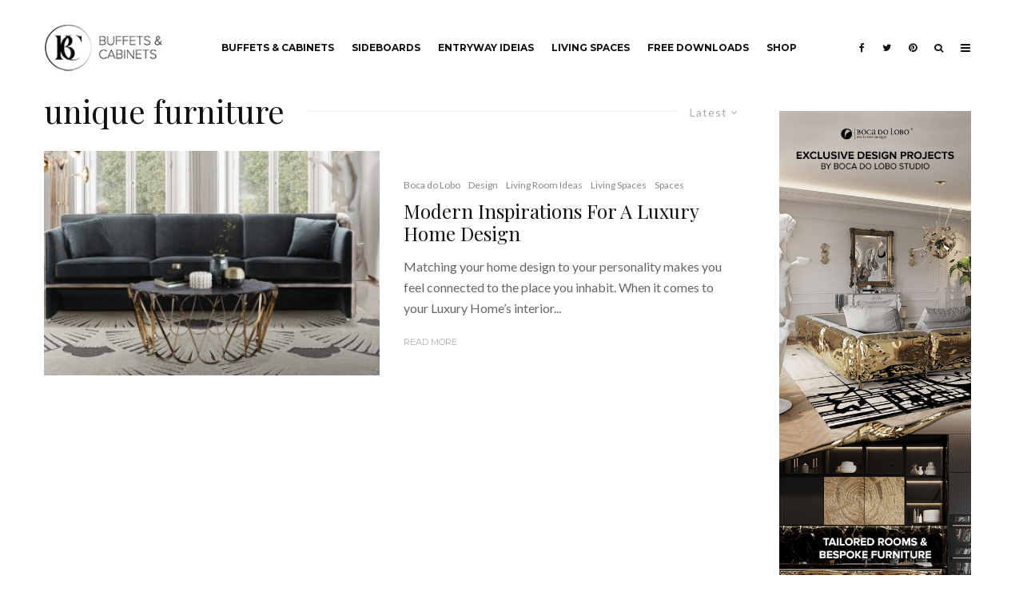

--- FILE ---
content_type: text/html; charset=UTF-8
request_url: https://buffetsandcabinets.com/tag/unique-furniture/
body_size: 22929
content:
<!DOCTYPE html>
<html lang="en-US" prefix="og: http://ogp.me/ns# fb: http://ogp.me/ns/fb#">
<head>
	<meta charset="UTF-8">
			<meta name="viewport" content="width=device-width, initial-scale=1">
		<link rel="profile" href="http://gmpg.org/xfn/11">
		<meta name="theme-color" content="#f7d40e">
		<!-- Google tag (gtag.js) -->
		<script async src="https://www.googletagmanager.com/gtag/js?id=G-YXJH0YHHGD"></script>
		<script>
			window.dataLayer = window.dataLayer || [];
			function gtag(){dataLayer.push(arguments);}
			gtag('js', new Date());

			gtag('config', 'G-YXJH0YHHGD');
		</script>
		<!-- End Google Tag Manager -->
	<title>unique furniture | Buffets And Cabinets</title>
<meta name='robots' content='max-image-preview:large' />

<!-- start/ Premium SEO pack - Wordpress Plugin -->
<meta property='og:locale' content='en_US'/>
<meta property="og:site_name" content="Buffets And Cabinets"/>
<meta property="fb:app_id" content="966242223397117"/>
<meta property="og:type" content="object"/>
<meta property="og:url" content="https://buffetsandcabinets.com/?taxonomy=&amp;term="/>
<meta property="og:title" content="unique furniture | Buffets And Cabinets"/>
<meta name="twitter:url" content="https://buffetsandcabinets.com/?taxonomy=&amp;term="/>
<meta name="twitter:card" content="summary"/>
<meta name="twitter:title" content="unique furniture | Buffets And Cabinets"/>
<!-- end/ Premium SEO pack - Wordpress Plugin -->

<link rel='dns-prefetch' href='//fonts.googleapis.com' />
<link rel="alternate" type="application/rss+xml" title="Buffets And Cabinets &raquo; Feed" href="https://buffetsandcabinets.com/feed/" />
<link rel="alternate" type="application/rss+xml" title="Buffets And Cabinets &raquo; Comments Feed" href="https://buffetsandcabinets.com/comments/feed/" />
<link rel="alternate" type="application/rss+xml" title="Buffets And Cabinets &raquo; unique furniture Tag Feed" href="https://buffetsandcabinets.com/tag/unique-furniture/feed/" />
<script type="text/javascript">
/* <![CDATA[ */
window._wpemojiSettings = {"baseUrl":"https:\/\/s.w.org\/images\/core\/emoji\/14.0.0\/72x72\/","ext":".png","svgUrl":"https:\/\/s.w.org\/images\/core\/emoji\/14.0.0\/svg\/","svgExt":".svg","source":{"wpemoji":"https:\/\/buffetsandcabinets.com\/wp-includes\/js\/wp-emoji.js?ver=6.4.7","twemoji":"https:\/\/buffetsandcabinets.com\/wp-includes\/js\/twemoji.js?ver=6.4.7"}};
/**
 * @output wp-includes/js/wp-emoji-loader.js
 */

/**
 * Emoji Settings as exported in PHP via _print_emoji_detection_script().
 * @typedef WPEmojiSettings
 * @type {object}
 * @property {?object} source
 * @property {?string} source.concatemoji
 * @property {?string} source.twemoji
 * @property {?string} source.wpemoji
 * @property {?boolean} DOMReady
 * @property {?Function} readyCallback
 */

/**
 * Support tests.
 * @typedef SupportTests
 * @type {object}
 * @property {?boolean} flag
 * @property {?boolean} emoji
 */

/**
 * IIFE to detect emoji support and load Twemoji if needed.
 *
 * @param {Window} window
 * @param {Document} document
 * @param {WPEmojiSettings} settings
 */
( function wpEmojiLoader( window, document, settings ) {
	if ( typeof Promise === 'undefined' ) {
		return;
	}

	var sessionStorageKey = 'wpEmojiSettingsSupports';
	var tests = [ 'flag', 'emoji' ];

	/**
	 * Checks whether the browser supports offloading to a Worker.
	 *
	 * @since 6.3.0
	 *
	 * @private
	 *
	 * @returns {boolean}
	 */
	function supportsWorkerOffloading() {
		return (
			typeof Worker !== 'undefined' &&
			typeof OffscreenCanvas !== 'undefined' &&
			typeof URL !== 'undefined' &&
			URL.createObjectURL &&
			typeof Blob !== 'undefined'
		);
	}

	/**
	 * @typedef SessionSupportTests
	 * @type {object}
	 * @property {number} timestamp
	 * @property {SupportTests} supportTests
	 */

	/**
	 * Get support tests from session.
	 *
	 * @since 6.3.0
	 *
	 * @private
	 *
	 * @returns {?SupportTests} Support tests, or null if not set or older than 1 week.
	 */
	function getSessionSupportTests() {
		try {
			/** @type {SessionSupportTests} */
			var item = JSON.parse(
				sessionStorage.getItem( sessionStorageKey )
			);
			if (
				typeof item === 'object' &&
				typeof item.timestamp === 'number' &&
				new Date().valueOf() < item.timestamp + 604800 && // Note: Number is a week in seconds.
				typeof item.supportTests === 'object'
			) {
				return item.supportTests;
			}
		} catch ( e ) {}
		return null;
	}

	/**
	 * Persist the supports in session storage.
	 *
	 * @since 6.3.0
	 *
	 * @private
	 *
	 * @param {SupportTests} supportTests Support tests.
	 */
	function setSessionSupportTests( supportTests ) {
		try {
			/** @type {SessionSupportTests} */
			var item = {
				supportTests: supportTests,
				timestamp: new Date().valueOf()
			};

			sessionStorage.setItem(
				sessionStorageKey,
				JSON.stringify( item )
			);
		} catch ( e ) {}
	}

	/**
	 * Checks if two sets of Emoji characters render the same visually.
	 *
	 * This function may be serialized to run in a Worker. Therefore, it cannot refer to variables from the containing
	 * scope. Everything must be passed by parameters.
	 *
	 * @since 4.9.0
	 *
	 * @private
	 *
	 * @param {CanvasRenderingContext2D} context 2D Context.
	 * @param {string} set1 Set of Emoji to test.
	 * @param {string} set2 Set of Emoji to test.
	 *
	 * @return {boolean} True if the two sets render the same.
	 */
	function emojiSetsRenderIdentically( context, set1, set2 ) {
		// Cleanup from previous test.
		context.clearRect( 0, 0, context.canvas.width, context.canvas.height );
		context.fillText( set1, 0, 0 );
		var rendered1 = new Uint32Array(
			context.getImageData(
				0,
				0,
				context.canvas.width,
				context.canvas.height
			).data
		);

		// Cleanup from previous test.
		context.clearRect( 0, 0, context.canvas.width, context.canvas.height );
		context.fillText( set2, 0, 0 );
		var rendered2 = new Uint32Array(
			context.getImageData(
				0,
				0,
				context.canvas.width,
				context.canvas.height
			).data
		);

		return rendered1.every( function ( rendered2Data, index ) {
			return rendered2Data === rendered2[ index ];
		} );
	}

	/**
	 * Determines if the browser properly renders Emoji that Twemoji can supplement.
	 *
	 * This function may be serialized to run in a Worker. Therefore, it cannot refer to variables from the containing
	 * scope. Everything must be passed by parameters.
	 *
	 * @since 4.2.0
	 *
	 * @private
	 *
	 * @param {CanvasRenderingContext2D} context 2D Context.
	 * @param {string} type Whether to test for support of "flag" or "emoji".
	 * @param {Function} emojiSetsRenderIdentically Reference to emojiSetsRenderIdentically function, needed due to minification.
	 *
	 * @return {boolean} True if the browser can render emoji, false if it cannot.
	 */
	function browserSupportsEmoji( context, type, emojiSetsRenderIdentically ) {
		var isIdentical;

		switch ( type ) {
			case 'flag':
				/*
				 * Test for Transgender flag compatibility. Added in Unicode 13.
				 *
				 * To test for support, we try to render it, and compare the rendering to how it would look if
				 * the browser doesn't render it correctly (white flag emoji + transgender symbol).
				 */
				isIdentical = emojiSetsRenderIdentically(
					context,
					'\uD83C\uDFF3\uFE0F\u200D\u26A7\uFE0F', // as a zero-width joiner sequence
					'\uD83C\uDFF3\uFE0F\u200B\u26A7\uFE0F' // separated by a zero-width space
				);

				if ( isIdentical ) {
					return false;
				}

				/*
				 * Test for UN flag compatibility. This is the least supported of the letter locale flags,
				 * so gives us an easy test for full support.
				 *
				 * To test for support, we try to render it, and compare the rendering to how it would look if
				 * the browser doesn't render it correctly ([U] + [N]).
				 */
				isIdentical = emojiSetsRenderIdentically(
					context,
					'\uD83C\uDDFA\uD83C\uDDF3', // as the sequence of two code points
					'\uD83C\uDDFA\u200B\uD83C\uDDF3' // as the two code points separated by a zero-width space
				);

				if ( isIdentical ) {
					return false;
				}

				/*
				 * Test for English flag compatibility. England is a country in the United Kingdom, it
				 * does not have a two letter locale code but rather a five letter sub-division code.
				 *
				 * To test for support, we try to render it, and compare the rendering to how it would look if
				 * the browser doesn't render it correctly (black flag emoji + [G] + [B] + [E] + [N] + [G]).
				 */
				isIdentical = emojiSetsRenderIdentically(
					context,
					// as the flag sequence
					'\uD83C\uDFF4\uDB40\uDC67\uDB40\uDC62\uDB40\uDC65\uDB40\uDC6E\uDB40\uDC67\uDB40\uDC7F',
					// with each code point separated by a zero-width space
					'\uD83C\uDFF4\u200B\uDB40\uDC67\u200B\uDB40\uDC62\u200B\uDB40\uDC65\u200B\uDB40\uDC6E\u200B\uDB40\uDC67\u200B\uDB40\uDC7F'
				);

				return ! isIdentical;
			case 'emoji':
				/*
				 * Why can't we be friends? Everyone can now shake hands in emoji, regardless of skin tone!
				 *
				 * To test for Emoji 14.0 support, try to render a new emoji: Handshake: Light Skin Tone, Dark Skin Tone.
				 *
				 * The Handshake: Light Skin Tone, Dark Skin Tone emoji is a ZWJ sequence combining 🫱 Rightwards Hand,
				 * 🏻 Light Skin Tone, a Zero Width Joiner, 🫲 Leftwards Hand, and 🏿 Dark Skin Tone.
				 *
				 * 0x1FAF1 == Rightwards Hand
				 * 0x1F3FB == Light Skin Tone
				 * 0x200D == Zero-Width Joiner (ZWJ) that links the code points for the new emoji or
				 * 0x200B == Zero-Width Space (ZWS) that is rendered for clients not supporting the new emoji.
				 * 0x1FAF2 == Leftwards Hand
				 * 0x1F3FF == Dark Skin Tone.
				 *
				 * When updating this test for future Emoji releases, ensure that individual emoji that make up the
				 * sequence come from older emoji standards.
				 */
				isIdentical = emojiSetsRenderIdentically(
					context,
					'\uD83E\uDEF1\uD83C\uDFFB\u200D\uD83E\uDEF2\uD83C\uDFFF', // as the zero-width joiner sequence
					'\uD83E\uDEF1\uD83C\uDFFB\u200B\uD83E\uDEF2\uD83C\uDFFF' // separated by a zero-width space
				);

				return ! isIdentical;
		}

		return false;
	}

	/**
	 * Checks emoji support tests.
	 *
	 * This function may be serialized to run in a Worker. Therefore, it cannot refer to variables from the containing
	 * scope. Everything must be passed by parameters.
	 *
	 * @since 6.3.0
	 *
	 * @private
	 *
	 * @param {string[]} tests Tests.
	 * @param {Function} browserSupportsEmoji Reference to browserSupportsEmoji function, needed due to minification.
	 * @param {Function} emojiSetsRenderIdentically Reference to emojiSetsRenderIdentically function, needed due to minification.
	 *
	 * @return {SupportTests} Support tests.
	 */
	function testEmojiSupports( tests, browserSupportsEmoji, emojiSetsRenderIdentically ) {
		var canvas;
		if (
			typeof WorkerGlobalScope !== 'undefined' &&
			self instanceof WorkerGlobalScope
		) {
			canvas = new OffscreenCanvas( 300, 150 ); // Dimensions are default for HTMLCanvasElement.
		} else {
			canvas = document.createElement( 'canvas' );
		}

		var context = canvas.getContext( '2d', { willReadFrequently: true } );

		/*
		 * Chrome on OS X added native emoji rendering in M41. Unfortunately,
		 * it doesn't work when the font is bolder than 500 weight. So, we
		 * check for bold rendering support to avoid invisible emoji in Chrome.
		 */
		context.textBaseline = 'top';
		context.font = '600 32px Arial';

		var supports = {};
		tests.forEach( function ( test ) {
			supports[ test ] = browserSupportsEmoji( context, test, emojiSetsRenderIdentically );
		} );
		return supports;
	}

	/**
	 * Adds a script to the head of the document.
	 *
	 * @ignore
	 *
	 * @since 4.2.0
	 *
	 * @param {string} src The url where the script is located.
	 *
	 * @return {void}
	 */
	function addScript( src ) {
		var script = document.createElement( 'script' );
		script.src = src;
		script.defer = true;
		document.head.appendChild( script );
	}

	settings.supports = {
		everything: true,
		everythingExceptFlag: true
	};

	// Create a promise for DOMContentLoaded since the worker logic may finish after the event has fired.
	var domReadyPromise = new Promise( function ( resolve ) {
		document.addEventListener( 'DOMContentLoaded', resolve, {
			once: true
		} );
	} );

	// Obtain the emoji support from the browser, asynchronously when possible.
	new Promise( function ( resolve ) {
		var supportTests = getSessionSupportTests();
		if ( supportTests ) {
			resolve( supportTests );
			return;
		}

		if ( supportsWorkerOffloading() ) {
			try {
				// Note that the functions are being passed as arguments due to minification.
				var workerScript =
					'postMessage(' +
					testEmojiSupports.toString() +
					'(' +
					[
						JSON.stringify( tests ),
						browserSupportsEmoji.toString(),
						emojiSetsRenderIdentically.toString()
					].join( ',' ) +
					'));';
				var blob = new Blob( [ workerScript ], {
					type: 'text/javascript'
				} );
				var worker = new Worker( URL.createObjectURL( blob ), { name: 'wpTestEmojiSupports' } );
				worker.onmessage = function ( event ) {
					supportTests = event.data;
					setSessionSupportTests( supportTests );
					worker.terminate();
					resolve( supportTests );
				};
				return;
			} catch ( e ) {}
		}

		supportTests = testEmojiSupports( tests, browserSupportsEmoji, emojiSetsRenderIdentically );
		setSessionSupportTests( supportTests );
		resolve( supportTests );
	} )
		// Once the browser emoji support has been obtained from the session, finalize the settings.
		.then( function ( supportTests ) {
			/*
			 * Tests the browser support for flag emojis and other emojis, and adjusts the
			 * support settings accordingly.
			 */
			for ( var test in supportTests ) {
				settings.supports[ test ] = supportTests[ test ];

				settings.supports.everything =
					settings.supports.everything && settings.supports[ test ];

				if ( 'flag' !== test ) {
					settings.supports.everythingExceptFlag =
						settings.supports.everythingExceptFlag &&
						settings.supports[ test ];
				}
			}

			settings.supports.everythingExceptFlag =
				settings.supports.everythingExceptFlag &&
				! settings.supports.flag;

			// Sets DOMReady to false and assigns a ready function to settings.
			settings.DOMReady = false;
			settings.readyCallback = function () {
				settings.DOMReady = true;
			};
		} )
		.then( function () {
			return domReadyPromise;
		} )
		.then( function () {
			// When the browser can not render everything we need to load a polyfill.
			if ( ! settings.supports.everything ) {
				settings.readyCallback();

				var src = settings.source || {};

				if ( src.concatemoji ) {
					addScript( src.concatemoji );
				} else if ( src.wpemoji && src.twemoji ) {
					addScript( src.twemoji );
					addScript( src.wpemoji );
				}
			}
		} );
} )( window, document, window._wpemojiSettings );

/* ]]> */
</script>
<style id='wp-emoji-styles-inline-css' type='text/css'>

	img.wp-smiley, img.emoji {
		display: inline !important;
		border: none !important;
		box-shadow: none !important;
		height: 1em !important;
		width: 1em !important;
		margin: 0 0.07em !important;
		vertical-align: -0.1em !important;
		background: none !important;
		padding: 0 !important;
	}
</style>
<link rel='stylesheet' id='wp-block-library-css' href='https://buffetsandcabinets.com/wp-includes/css/dist/block-library/style.css?ver=6.4.7' type='text/css' media='all' />
<style id='classic-theme-styles-inline-css' type='text/css'>
/**
 * These rules are needed for backwards compatibility.
 * They should match the button element rules in the base theme.json file.
 */
.wp-block-button__link {
	color: #ffffff;
	background-color: #32373c;
	border-radius: 9999px; /* 100% causes an oval, but any explicit but really high value retains the pill shape. */

	/* This needs a low specificity so it won't override the rules from the button element if defined in theme.json. */
	box-shadow: none;
	text-decoration: none;

	/* The extra 2px are added to size solids the same as the outline versions.*/
	padding: calc(0.667em + 2px) calc(1.333em + 2px);

	font-size: 1.125em;
}

.wp-block-file__button {
	background: #32373c;
	color: #ffffff;
	text-decoration: none;
}

</style>
<style id='global-styles-inline-css' type='text/css'>
body{--wp--preset--color--black: #000000;--wp--preset--color--cyan-bluish-gray: #abb8c3;--wp--preset--color--white: #ffffff;--wp--preset--color--pale-pink: #f78da7;--wp--preset--color--vivid-red: #cf2e2e;--wp--preset--color--luminous-vivid-orange: #ff6900;--wp--preset--color--luminous-vivid-amber: #fcb900;--wp--preset--color--light-green-cyan: #7bdcb5;--wp--preset--color--vivid-green-cyan: #00d084;--wp--preset--color--pale-cyan-blue: #8ed1fc;--wp--preset--color--vivid-cyan-blue: #0693e3;--wp--preset--color--vivid-purple: #9b51e0;--wp--preset--gradient--vivid-cyan-blue-to-vivid-purple: linear-gradient(135deg,rgba(6,147,227,1) 0%,rgb(155,81,224) 100%);--wp--preset--gradient--light-green-cyan-to-vivid-green-cyan: linear-gradient(135deg,rgb(122,220,180) 0%,rgb(0,208,130) 100%);--wp--preset--gradient--luminous-vivid-amber-to-luminous-vivid-orange: linear-gradient(135deg,rgba(252,185,0,1) 0%,rgba(255,105,0,1) 100%);--wp--preset--gradient--luminous-vivid-orange-to-vivid-red: linear-gradient(135deg,rgba(255,105,0,1) 0%,rgb(207,46,46) 100%);--wp--preset--gradient--very-light-gray-to-cyan-bluish-gray: linear-gradient(135deg,rgb(238,238,238) 0%,rgb(169,184,195) 100%);--wp--preset--gradient--cool-to-warm-spectrum: linear-gradient(135deg,rgb(74,234,220) 0%,rgb(151,120,209) 20%,rgb(207,42,186) 40%,rgb(238,44,130) 60%,rgb(251,105,98) 80%,rgb(254,248,76) 100%);--wp--preset--gradient--blush-light-purple: linear-gradient(135deg,rgb(255,206,236) 0%,rgb(152,150,240) 100%);--wp--preset--gradient--blush-bordeaux: linear-gradient(135deg,rgb(254,205,165) 0%,rgb(254,45,45) 50%,rgb(107,0,62) 100%);--wp--preset--gradient--luminous-dusk: linear-gradient(135deg,rgb(255,203,112) 0%,rgb(199,81,192) 50%,rgb(65,88,208) 100%);--wp--preset--gradient--pale-ocean: linear-gradient(135deg,rgb(255,245,203) 0%,rgb(182,227,212) 50%,rgb(51,167,181) 100%);--wp--preset--gradient--electric-grass: linear-gradient(135deg,rgb(202,248,128) 0%,rgb(113,206,126) 100%);--wp--preset--gradient--midnight: linear-gradient(135deg,rgb(2,3,129) 0%,rgb(40,116,252) 100%);--wp--preset--font-size--small: 13px;--wp--preset--font-size--medium: 20px;--wp--preset--font-size--large: 36px;--wp--preset--font-size--x-large: 42px;--wp--preset--spacing--20: 0.44rem;--wp--preset--spacing--30: 0.67rem;--wp--preset--spacing--40: 1rem;--wp--preset--spacing--50: 1.5rem;--wp--preset--spacing--60: 2.25rem;--wp--preset--spacing--70: 3.38rem;--wp--preset--spacing--80: 5.06rem;--wp--preset--shadow--natural: 6px 6px 9px rgba(0, 0, 0, 0.2);--wp--preset--shadow--deep: 12px 12px 50px rgba(0, 0, 0, 0.4);--wp--preset--shadow--sharp: 6px 6px 0px rgba(0, 0, 0, 0.2);--wp--preset--shadow--outlined: 6px 6px 0px -3px rgba(255, 255, 255, 1), 6px 6px rgba(0, 0, 0, 1);--wp--preset--shadow--crisp: 6px 6px 0px rgba(0, 0, 0, 1);}:where(.is-layout-flex){gap: 0.5em;}:where(.is-layout-grid){gap: 0.5em;}body .is-layout-flow > .alignleft{float: left;margin-inline-start: 0;margin-inline-end: 2em;}body .is-layout-flow > .alignright{float: right;margin-inline-start: 2em;margin-inline-end: 0;}body .is-layout-flow > .aligncenter{margin-left: auto !important;margin-right: auto !important;}body .is-layout-constrained > .alignleft{float: left;margin-inline-start: 0;margin-inline-end: 2em;}body .is-layout-constrained > .alignright{float: right;margin-inline-start: 2em;margin-inline-end: 0;}body .is-layout-constrained > .aligncenter{margin-left: auto !important;margin-right: auto !important;}body .is-layout-constrained > :where(:not(.alignleft):not(.alignright):not(.alignfull)){max-width: var(--wp--style--global--content-size);margin-left: auto !important;margin-right: auto !important;}body .is-layout-constrained > .alignwide{max-width: var(--wp--style--global--wide-size);}body .is-layout-flex{display: flex;}body .is-layout-flex{flex-wrap: wrap;align-items: center;}body .is-layout-flex > *{margin: 0;}body .is-layout-grid{display: grid;}body .is-layout-grid > *{margin: 0;}:where(.wp-block-columns.is-layout-flex){gap: 2em;}:where(.wp-block-columns.is-layout-grid){gap: 2em;}:where(.wp-block-post-template.is-layout-flex){gap: 1.25em;}:where(.wp-block-post-template.is-layout-grid){gap: 1.25em;}.has-black-color{color: var(--wp--preset--color--black) !important;}.has-cyan-bluish-gray-color{color: var(--wp--preset--color--cyan-bluish-gray) !important;}.has-white-color{color: var(--wp--preset--color--white) !important;}.has-pale-pink-color{color: var(--wp--preset--color--pale-pink) !important;}.has-vivid-red-color{color: var(--wp--preset--color--vivid-red) !important;}.has-luminous-vivid-orange-color{color: var(--wp--preset--color--luminous-vivid-orange) !important;}.has-luminous-vivid-amber-color{color: var(--wp--preset--color--luminous-vivid-amber) !important;}.has-light-green-cyan-color{color: var(--wp--preset--color--light-green-cyan) !important;}.has-vivid-green-cyan-color{color: var(--wp--preset--color--vivid-green-cyan) !important;}.has-pale-cyan-blue-color{color: var(--wp--preset--color--pale-cyan-blue) !important;}.has-vivid-cyan-blue-color{color: var(--wp--preset--color--vivid-cyan-blue) !important;}.has-vivid-purple-color{color: var(--wp--preset--color--vivid-purple) !important;}.has-black-background-color{background-color: var(--wp--preset--color--black) !important;}.has-cyan-bluish-gray-background-color{background-color: var(--wp--preset--color--cyan-bluish-gray) !important;}.has-white-background-color{background-color: var(--wp--preset--color--white) !important;}.has-pale-pink-background-color{background-color: var(--wp--preset--color--pale-pink) !important;}.has-vivid-red-background-color{background-color: var(--wp--preset--color--vivid-red) !important;}.has-luminous-vivid-orange-background-color{background-color: var(--wp--preset--color--luminous-vivid-orange) !important;}.has-luminous-vivid-amber-background-color{background-color: var(--wp--preset--color--luminous-vivid-amber) !important;}.has-light-green-cyan-background-color{background-color: var(--wp--preset--color--light-green-cyan) !important;}.has-vivid-green-cyan-background-color{background-color: var(--wp--preset--color--vivid-green-cyan) !important;}.has-pale-cyan-blue-background-color{background-color: var(--wp--preset--color--pale-cyan-blue) !important;}.has-vivid-cyan-blue-background-color{background-color: var(--wp--preset--color--vivid-cyan-blue) !important;}.has-vivid-purple-background-color{background-color: var(--wp--preset--color--vivid-purple) !important;}.has-black-border-color{border-color: var(--wp--preset--color--black) !important;}.has-cyan-bluish-gray-border-color{border-color: var(--wp--preset--color--cyan-bluish-gray) !important;}.has-white-border-color{border-color: var(--wp--preset--color--white) !important;}.has-pale-pink-border-color{border-color: var(--wp--preset--color--pale-pink) !important;}.has-vivid-red-border-color{border-color: var(--wp--preset--color--vivid-red) !important;}.has-luminous-vivid-orange-border-color{border-color: var(--wp--preset--color--luminous-vivid-orange) !important;}.has-luminous-vivid-amber-border-color{border-color: var(--wp--preset--color--luminous-vivid-amber) !important;}.has-light-green-cyan-border-color{border-color: var(--wp--preset--color--light-green-cyan) !important;}.has-vivid-green-cyan-border-color{border-color: var(--wp--preset--color--vivid-green-cyan) !important;}.has-pale-cyan-blue-border-color{border-color: var(--wp--preset--color--pale-cyan-blue) !important;}.has-vivid-cyan-blue-border-color{border-color: var(--wp--preset--color--vivid-cyan-blue) !important;}.has-vivid-purple-border-color{border-color: var(--wp--preset--color--vivid-purple) !important;}.has-vivid-cyan-blue-to-vivid-purple-gradient-background{background: var(--wp--preset--gradient--vivid-cyan-blue-to-vivid-purple) !important;}.has-light-green-cyan-to-vivid-green-cyan-gradient-background{background: var(--wp--preset--gradient--light-green-cyan-to-vivid-green-cyan) !important;}.has-luminous-vivid-amber-to-luminous-vivid-orange-gradient-background{background: var(--wp--preset--gradient--luminous-vivid-amber-to-luminous-vivid-orange) !important;}.has-luminous-vivid-orange-to-vivid-red-gradient-background{background: var(--wp--preset--gradient--luminous-vivid-orange-to-vivid-red) !important;}.has-very-light-gray-to-cyan-bluish-gray-gradient-background{background: var(--wp--preset--gradient--very-light-gray-to-cyan-bluish-gray) !important;}.has-cool-to-warm-spectrum-gradient-background{background: var(--wp--preset--gradient--cool-to-warm-spectrum) !important;}.has-blush-light-purple-gradient-background{background: var(--wp--preset--gradient--blush-light-purple) !important;}.has-blush-bordeaux-gradient-background{background: var(--wp--preset--gradient--blush-bordeaux) !important;}.has-luminous-dusk-gradient-background{background: var(--wp--preset--gradient--luminous-dusk) !important;}.has-pale-ocean-gradient-background{background: var(--wp--preset--gradient--pale-ocean) !important;}.has-electric-grass-gradient-background{background: var(--wp--preset--gradient--electric-grass) !important;}.has-midnight-gradient-background{background: var(--wp--preset--gradient--midnight) !important;}.has-small-font-size{font-size: var(--wp--preset--font-size--small) !important;}.has-medium-font-size{font-size: var(--wp--preset--font-size--medium) !important;}.has-large-font-size{font-size: var(--wp--preset--font-size--large) !important;}.has-x-large-font-size{font-size: var(--wp--preset--font-size--x-large) !important;}
.wp-block-navigation a:where(:not(.wp-element-button)){color: inherit;}
:where(.wp-block-post-template.is-layout-flex){gap: 1.25em;}:where(.wp-block-post-template.is-layout-grid){gap: 1.25em;}
:where(.wp-block-columns.is-layout-flex){gap: 2em;}:where(.wp-block-columns.is-layout-grid){gap: 2em;}
.wp-block-pullquote{font-size: 1.5em;line-height: 1.6;}
</style>
<link rel='stylesheet' id='geotarget-css' href='https://buffetsandcabinets.com/wp-content/plugins/geotargeting/public/css/geotarget-public.css?ver=1.3.6.1' type='text/css' media='all' />
<link rel='stylesheet' id='spu-public-css-css' href='https://buffetsandcabinets.com/wp-content/plugins/popups/public/assets/css/public.css?ver=1.9.3.8' type='text/css' media='all' />
<link rel='stylesheet' id='zeen-style-css' href='https://buffetsandcabinets.com/wp-content/themes/zeen/assets/css/style.css?ver=2.4.2' type='text/css' media='all' />
<style id='zeen-style-inline-css' type='text/css'>
.content-bg, .article-layout-skin-1.title-cut-bl .hero-wrap .meta:before, .article-layout-skin-1.title-cut-bc .hero-wrap .meta:before, .standard-archive .page-header { background: #ffffff;}#block-wrap-608 .tipi-row-inner-style{ ;}.site { background-color: #ffffff; }.inline-post .block article .title { font-size: 20px;}.widget-title { font-size:10px;}.fontfam-1 {
		font-family: 'Playfair Display'!important;
		letter-spacing:0em;}.body-f1, .quotes-f1 blockquote, .quotes-f1 q, .by-f1 .byline, .sub-f1 .subtitle, .wh-f1 .widget-title, .headings-f1 h1, .headings-f1 .price, .headings-f1 h2, .headings-f1 h3, .headings-f1 h4, .headings-f1 h5, .headings-f1 h6, .font-1, div.jvectormap-tip {font-family:'Playfair Display';letter-spacing: 0em;font-weight: 400;}.fontfam-2 { font-family:'Lato'!important;
		letter-spacing:0em;}input[type=submit], button, .tipi-button,.button,.body-f2, .quotes-f2 blockquote, .quotes-f2 q, .by-f2 .byline, .sub-f2 .subtitle, .wh-f2 .widget-title, .headings-f2 h1, .headings-f2 h2, .headings-f2 h3, .headings-f2 h4, .headings-f2 h5, .headings-f2 h6, .font-2 {font-family:'Lato';letter-spacing: 0em;font-weight: 400;}.fontfam-3 { font-family:'Montserrat'!important;
		letter-spacing:0em;}.body-f3, .quotes-f3 blockquote, .quotes-f3 q, .by-f3 .byline, .sub-f3 .subtitle, .wh-f3 .widget-title, .headings-f3 h1, .headings-f3 h2, .headings-f3 h3, .headings-f3 h4, .headings-f3 h5, .headings-f3 h6, .font-3 {font-family:'Montserrat';letter-spacing: 0em;font-weight: 400;}.tipi-row, .tipi-builder-on .contents-wrap > p { max-width: 1230px ; }.single .tipi-row { max-width: 1230px ; }.current-date { color: #ffffff }.global-accent-border { border-color: #f7d40e; }.trending-accent-border { border-color: #f7d40e; }.trending-accent-bg { border-color: #f7d40e; }.tipi-button.block-loader, .wpcf7-submit { background: #18181e; }.global-accent-bg, .icon-base-2:hover .icon-bg, #progress { background-color: #f7d40e; }.global-accent-text, .mm-submenu-2 .mm-51 .menu-wrap > .sub-menu > li > a { color: #f7d40e; }body { color:#444;}.excerpt { color:#666666;}.read-more-wrap { color:#adadad;}blockquote:not(.comment-excerpt) { color:#111;}.byline, .byline a { color:#888;}.preview-classic .meta .title, .preview-thumbnail .meta .title { color:#111;}h1, h2, h3, h4, h5, h6, .block-title { color:#111;}.sidebar-widget  .widget-title { color:#111!important;}.link-color-wrap a { color: #d6af67; }.copyright { color: #757575; }.link-color-wrap a:hover { color: #000; }body {font-size: 16px;line-height:1.6666666666667; }.subtitle {font-style:italic;}.main-navigation .horizontal-menu, .main-navigation .menu-item {font-weight: 700;}.secondary-wrap .horizontal-menu, .secondary-wrap .menu-item {font-weight: 700;}.footer-lower-area, .footer-lower-area .menu-item {font-weight: 700;}.widget-title {font-weight: 700!important;}.entry-title{ text-transform: none; }.block-wrap-slider .title-wrap .title{ text-transform: none; }.block-wrap-grid .title-wrap .title, .tile-design-4 .meta .title-wrap .title{ text-transform: none; }.block-wrap-classic .title-wrap .title{ text-transform: none; }.block-title{ text-transform: none; }.meta .excerpt .read-more{ text-transform: uppercase; }.block-subtitle{ text-transform: none; }.byline{ text-transform: none; }.widget-title{ text-transform: uppercase; }.main-navigation{ text-transform: uppercase; }.secondary-wrap{ text-transform: uppercase; }.footer-lower-area .menu-item{ text-transform: uppercase; }.single-content .entry-content h1, .single-content .entry-content h2, .single-content .entry-content h3, .single-content .entry-content h4, .single-content .entry-content h5, .single-content .entry-content h6, .bbp__thread__title{ text-transform: none; }.mm-submenu-2 .mm-11 .menu-wrap > *, .mm-submenu-2 .mm-31 .menu-wrap > *, .mm-submenu-2 .mm-21 .menu-wrap > * { border-top: 3px solid transparent; }.separation-border { margin-bottom: 30px; }.block-wrap-classic .inf-spacer + .block:not(.block-62) { margin-top: 30px; }.separation-border-style { border-bottom: 1px #e9e9e9 dotted;padding-bottom:30px;}.block-title-wrap-style .block-title:after, .block-title-wrap-style .block-title:before { border-top: 1px #eee solid;}.separation-border-v { background: #eee;}.separation-border-v { height: calc( 100% -  30px - 1px); }@media only screen and (max-width: 480px) {.separation-border-style { padding-bottom: 15px; }.separation-border { margin-bottom: 15px;}}.grid-spacing { border-top-width: 2px; }.sidebar-wrap .sidebar { padding-right: 0px; padding-left: 10px; padding-top:0px; padding-bottom:0px; }.sidebar-left .sidebar-wrap .sidebar { padding-right: 10px; padding-left: 0px; }@media only screen and (min-width: 481px) {.block-wrap-grid .block-title-area { margin-bottom: -2px; }.block-wrap-92 .tipi-row-inner-box { margin-top: -2px; }.split-1:not(.preview-thumbnail) .mask {
		-webkit-flex: 0 0 calc( 50% - 15px);
		-ms-flex: 0 0 calc( 50% - 15px);
		flex: 0 0 calc( 50% - 15px);
		width: calc( 50% - 15px);
	}.split-1.preview-1:not(.article-window):not(.preview-thumbnail) .mask { padding-bottom:32%; }.grid-spacing { border-right-width: 2px; }.block-wrap-grid:not(.block-wrap-81) .block { width: calc( 100% + 2px ); }}@media only screen and (min-width: 768px) {.hero-meta.tipi-m-typo .title { font-size: 44px; }.hero-meta.tipi-m-typo .subtitle { font-size: 22px; }.title-contrast .hero-wrap { height: calc( 100vh - 110px ); }.tipi-xs-typo .title  { font-size: 15px; }.tipi-s-typo .title, .ppl-s-3 .tipi-s-typo .title, .zeen-col--wide .ppl-s-3 .tipi-s-typo .title, .preview-1 .title, .preview-21 .title  { font-size: 24px;}.sub-menu a:not(.tipi-button) { font-size: 12px;}.footer-widget-wrap { border-right:1px #333333 solid ; }.footer-widget-wrap .widget_search form, .footer-widget-wrap select { border-color:#333333; }.footer-widget-wrap .zeen-widget { border-bottom:1px #333333 solid ; }.footer-widget-wrap .zeen-widget .preview-thumbnail { border-bottom-color: #333333;}.footer-widget-wrap {
		padding-top: 0px;
		padding-bottom: 0px;
	}.secondary-wrap-v { width: 80px; }}@media only screen and (min-width: 1020px) {h1 { font-size: 50px; }h2 { font-size: 40px; }h3 { font-size: 30px; }h4 { font-size: 20px; }h5 { font-size: 16px; }.block-title, .page-title { font-size:40px;}}@media only screen and (min-width: 1240px) {.align-fs .contents-wrap .video-wrap, .align-fs-center .aligncenter.size-full, .align-fs-center .wp-caption.aligncenter .size-full, .align-fs-center .tiled-gallery, .align-fs .alignwide { width: 1170px; }.align-fs .contents-wrap .video-wrap { height: 658px; }.has-bg .align-fs .contents-wrap .video-wrap, .has-bg .align-fs .alignwide, .has-bg .align-fs-center .aligncenter.size-full, .has-bg .align-fs-center .wp-caption.aligncenter .size-full, .has-bg .align-fs-center .tiled-gallery { width: 1230px; }.has-bg .align-fs .contents-wrap .video-wrap { height: 691px; }.align-pull .alignleft.size-thumbnail, .align-pull .alignright.size-thumbnail { width: 100px; }.align-pull .alignleft.wp-caption, .align-pull .alignright.wp-caption { width: 100px!important; }.align-pull .alignleft.size-thumbnail, .align-pull .alignleft.wp-caption { margin-left: -50px; }.align-pull .alignright.size-thumbnail, .align-pull .alignright.wp-caption { margin-right: -50px; }.align-pull .alignleft.size-medium, .align-pull .alignright.size-medium { width: 300px; }.align-pull .alignleft.wp-caption, .align-pull .alignright.wp-caption { width: 300px!important; }.align-pull .alignleft.size-medium, .align-pull .alignleft.wp-caption { margin-left: -150px; }.align-pull .alignright.size-medium, .align-pull .alignright.wp-caption { margin-right: -150px; }.align-pull .alignleft.size-large, .align-pull .alignright.size-large { width: 300px; }.align-pull .alignleft.wp-caption, .align-pull .alignright.wp-caption { width: 300px!important; }.align-pull .alignleft.size-large, .align-pull .alignleft.wp-caption { margin-left: -150px; }.align-pull .alignright.size-large, .align-pull .alignright.wp-caption { margin-right: -150px; }.align-pull .alignleft.size-full { margin-left: -150px; }.align-pull .alignright.size-full { margin-right: -150px; }body { font-size: 16px; }}.byline { font-size: 12px; }.post-tags a { font-size: 8px; }.site-header a { color: #111; }.site-skin-3.content-subscribe, .site-skin-3.content-subscribe .subtitle, .site-skin-3.content-subscribe input, .site-skin-3.content-subscribe h2 { color: #fff; } .site-skin-3.content-subscribe input[type="email"] { border-color: #fff; }.mob-menu-wrap a { color: #fff; }.footer-widget-wrap .widget_search form { border-color:#333333; }.content-area .zeen-widget { padding:20px 10px 30px; }.grid-meta-bg .mask:before { content: ""; background-image: linear-gradient(to top, rgba(0,0,0,0.30) 0%, rgba(0,0,0,0) 100%); }.grid-image-1 .mask-overlay { background-color: #1a1d1e ; }.with-fi.preview-grid,.with-fi.preview-grid .byline,.with-fi.preview-grid .subtitle, .with-fi.preview-grid a { color: #fff; }.with-fi.preview-grid:hover, .with-fi.preview-grid:hover .byline,.with-fi.preview-grid:hover .subtitle, .with-fi.preview-grid:hover a { color: #fff; }.preview-grid .mask-overlay { opacity: 0.2 ; }.preview-grid:hover .mask-overlay { opacity: 0.4 ; }.slider-image-1 .mask-overlay { background-color: #1a1d1e ; }.with-fi.preview-slider,.with-fi.preview-slider .byline,.with-fi.preview-slider .subtitle, .with-fi.preview-slider a { color: #fff; }.with-fi.preview-slider:hover, .with-fi.preview-slider:hover .byline,.with-fi.preview-slider:hover .subtitle, .with-fi.preview-slider:hover a { color: #fff; }.preview-slider .mask-overlay { opacity: 0.2 ; }.preview-slider:hover .mask-overlay { opacity: 0.6 ; }.site-footer .footer-widget-bg-area, .site-footer .footer-widget-bg-area .woo-product-rating span { background-color: #272727; }.site-footer .footer-widget-bg-area .background { background-image: none; opacity: 1; }.site-footer .footer-widget-bg-area .block-skin-0 .tipi-arrow { color:#dddede; border-color:#dddede; }.site-footer .footer-widget-bg-area .block-skin-0 .tipi-arrow i:after{ background:#dddede; }.site-footer .footer-widget-bg-area,.site-footer .footer-widget-bg-area .byline,.site-footer .footer-widget-bg-area a,.site-footer .footer-widget-bg-area h3,.site-footer .footer-widget-bg-area .widget-title { color:#dddede; }.site-footer .footer-widget-bg-area .tipi-spin.tipi-row-inner-style:before { border-color:#dddede; }.content-lwa .bg-area, .content-lwa .bg-area .woo-product-rating span { background-color: #272727; }.content-lwa .bg-area .background { opacity: 0.75; }.content-lwa .bg-area,.content-lwa .bg-area .byline,.content-lwa .bg-area a,.content-lwa .bg-area h3,.content-lwa .bg-area .widget-title { color:#fff; }.content-lwa .bg-area .tipi-spin.tipi-row-inner-style:before { border-color:#fff; }.slide-in-menu .bg-area, .slide-in-menu .bg-area .woo-product-rating span { background-color: #222222; }.slide-in-menu .bg-area .background { opacity: 0.3; }.slide-in-menu,.slide-in-menu .bg-area a,.slide-in-menu .bg-area .widget-title, .slide-in-menu .cb-widget-design-1 .cb-score { color:#ffffff; }.slide-in-menu form { border-color:#ffffff; }.slide-in-menu .bg-area .mc4wp-form-fields input[type="email"], #subscribe-submit input[type="email"], .subscribe-wrap input[type="email"],.slide-in-menu .bg-area .mc4wp-form-fields input[type="text"], #subscribe-submit input[type="text"], .subscribe-wrap input[type="text"] { border-bottom-color:#ffffff; }.mob-menu-wrap .bg-area, .mob-menu-wrap .bg-area .woo-product-rating span { background-color: #0a0a0a; }.mob-menu-wrap .bg-area .background { opacity: 0.5; }.mob-menu-wrap .bg-area,.mob-menu-wrap .bg-area .byline,.mob-menu-wrap .bg-area a,.mob-menu-wrap .bg-area h3,.mob-menu-wrap .bg-area .widget-title { color:#fff; }.mob-menu-wrap .bg-area .tipi-spin.tipi-row-inner-style:before { border-color:#fff; }.footer-navigation { font-size: 11px;  }.main-navigation { font-size: 12px;  color: #1e1e1e; }.main-navigation .horizontal-menu>li>a { padding-left: 12px; padding-right: 12px; }.main-navigation-border { border-bottom:3px #0a0a0a solid ; }.main-navigation-border .drop-search { border-top:3px #0a0a0a solid ; }#progress {bottom: 0;height: 3px; }.sticky-menu-2:not(.active) #progress  { bottom: -3px;  }.main-navigation .horizontal-menu .drop, .main-navigation .horizontal-menu > li > a {
		padding-top: 15px;
		padding-bottom: 15px;
	}.secondary-wrap .menu-bg-area { background-color: #1f2123; }.secondary-wrap, .secondary-wrap a { font-size: 11px; color: #fff; }.secondary-wrap li a, .secondary-icons li a { padding-left: 10px; padding-right: 10px; }.mc4wp-form-fields input[type=submit], .mc4wp-form-fields button, #subscribe-submit input[type=submit], .subscribe-wrap input[type=submit] {color: #fff;background-image: linear-gradient(130deg, #32429e 0%, #aa076b 80%);}.site-mob-header .header-padding {
		padding-top: 10px;
		padding-bottom: 10px;
	}.site-header .header-padding {
		padding-top:30px;
		padding-bottom:30px;
	}.footer-upper-area {
		padding-top: 50px;
		padding-bottom: 50px;
	}.footer-lower-area {
		padding-top: 20px;
		padding-bottom: 20px;
	}
</style>
<link rel='stylesheet' id='zeen-fonts-css' href='https://fonts.googleapis.com/css?family=Playfair+Display%3A400%2Citalic%7CLato%3A400%2C700%7CMontserrat%3A400%2C700&#038;ver=6.4.7#038;subset=latin' type='text/css' media='all' />
<script type="text/javascript" src="https://buffetsandcabinets.com/wp-includes/js/jquery/jquery.js?ver=3.7.1" id="jquery-core-js"></script>
<script type="text/javascript" src="https://buffetsandcabinets.com/wp-includes/js/jquery/jquery-migrate.js?ver=3.4.1" id="jquery-migrate-js"></script>
<script type="text/javascript" src="https://buffetsandcabinets.com/wp-content/plugins/geotargeting/public/js/geotarget-public.js?ver=1.3.6.1" id="geotarget-js"></script>
<script type="text/javascript" src="https://buffetsandcabinets.com/wp-content/plugins/geotargeting/public/js/ddslick.js?ver=1.3.6.1" id="geot-slick-js"></script>
<!--[if IE]>
<script type="text/javascript" src="https://buffetsandcabinets.com/wp-content/themes/zeen/assets/js/ie9.js?ver=2.4.2" id="zeen-ie9-js"></script>
<![endif]-->
<link rel="https://api.w.org/" href="https://buffetsandcabinets.com/wp-json/" /><link rel="alternate" type="application/json" href="https://buffetsandcabinets.com/wp-json/wp/v2/tags/608" /><link rel="EditURI" type="application/rsd+xml" title="RSD" href="https://buffetsandcabinets.com/xmlrpc.php?rsd" />
<meta name="generator" content="WordPress 6.4.7" />
    <script  src="https://code.jquery.com/jquery-3.2.1.min.js"  integrity="sha256-hwg4gsxgFZhOsEEamdOYGBf13FyQuiTwlAQgxVSNgt4=" crossorigin="anonymous"></script>
    <script>BDjQuery = jQuery.noConflict( true );</script>
            <script>
            BDjQuery(document).on('click', '.bannerDinamicAction', function (event) {
                BDjQuery.ajax({
                    url:  "https://buffetsandcabinets.com/wp-content/plugins/banners_dinamicos/ClickCount.php",
                    data: {
                        idImage:BDjQuery(this).attr("data-imageid"),
                    },
                    success: console.log("success"),
                });
            });
        </script>
        <link rel="icon" href="https://buffetsandcabinets.com/wp-content/uploads/2021/03/bciICON.png" sizes="32x32" />
<link rel="icon" href="https://buffetsandcabinets.com/wp-content/uploads/2021/03/bciICON.png" sizes="192x192" />
<link rel="apple-touch-icon" href="https://buffetsandcabinets.com/wp-content/uploads/2021/03/bciICON.png" />
<meta name="msapplication-TileImage" content="https://buffetsandcabinets.com/wp-content/uploads/2021/03/bciICON.png" />
		<style type="text/css" id="wp-custom-css">
			@media only screen and (min-width: 768px){.secondary-wrap .menu-icons{
		float:left;
	}}
.tipi-flex-r{
	text-align:left
}

.slide-in-menu {
    width: 250px;
}
#slide-in-menu a{
	z-index:12;
}

.home .site-header .bg-area,.home .content-bg,.home .site-skin-1
{
	background-color:#e8e8e8;
}
@media only screen and (min-width:1240px)
{
	.home .main-menu-skin-1 .menu-bg-area
	{
	background-color:#e8e8e8;
	}
	.home .tipi-l-typo .title,.home .tipi-fs .tipi-m-typo .title,.home .tipi-s-typo .title{
		font-size:1em;
	}
	.has-bg .main-menu-width-3 .nav-grid .sticky-p1
	{
		padding:0
	}
}
#block-wrap-39705 .block-piece{
	padding-top:15px
}
.tipi-button.block-loader{
		background: transparent;
    color: #000!important;
    border: 1px solid #000;
    border-radius: 0px;
}
.tipi-button.block-loader:hover {
    background: #000;
    color: #fff!important;
}
.form_left, .form_right {
    width: 50%;
    float: left;
    padding: 5px;
}
.form_right textarea {
    height: 235px!important;
}
.bg-area .logo img
{
	width:90%
}

@media only screen and (min-width: 1240px)
{
	.has-bg .header-width-3 .header-padding
	{
		padding-left:0px;
			
	}
	.site-header-73 .logo-l-padding
	{
		padding-right:0px
	}
	
	.archive .logo-main-wrap,.single .logo-main-wrap
	{
		padding-left: 0px;
		padding-right: 0px;
	}
}

.site-header .header-padding
{
	padding-bottom: 0px
}
.main-navigation .horizontal-menu .drop, .main-navigation .horizontal-menu > li > a
{
	padding-top: 45px
}
#block-wrap-45752
{
	display:none!important
}
.archive .sidebar-wrap
{
	width: 25%
}
.archive .main-block-wrap
{
	width: 75%
}

.logo-l-padding{
	width:18%
}

		</style>
			<style type="text/css" media="screen">
		.menu-item-19291 a {
		    font-size: 16px !important;
		    color: #d6af67 !important;
		}

		.main-navigation .horizontal-menu>li>a {
		    padding-left: 11px !important;
		    padding-right: 11px !important;
		}
		input.interested_in_float {
			position: absolute;
			left: -20000%;
		}
		.wpcf7-mail-sent-ok {
			background: #2e9ca0;
			float: left;
		}
	</style>
</head>
<body class="archive tag tag-unique-furniture tag-608 headings-f1 body-f2 sub-f1 quotes-f1 by-f2 wh-f2 widget-title-c sm-u13 block-titles-big block-titles-mid-1 mob-menu-on-tab menu-no-color-hover mob-fi-tall excerpt-mob-off skin-light single-sticky-spin site-mob-menu-a-2 site-mob-menu-2 mm-submenu-2 main-menu-logo-1 body-header-style-73 body-header-style-70s sticky-4-unfixed byline-font-2">
	<div id="page" class="site">
		<header id="mobhead" class="site-header-block site-mob-header tipi-m-0 site-mob-header-2 site-mob-menu-2 sticky-menu-1 sticky-top site-skin-2 site-img-1"><div class="bg-area stickyable header-padding tipi-row tipi-vertical-c">
	<div class="logo-main-wrap logo-mob-wrap tipi-vertical-c">
		<div class="logo logo-mobile"><a href="https://buffetsandcabinets.com" data-pin-nopin="true"><img src="https://buffetsandcabinets.com/wp-content/uploads/2021/03/BC-logo-invert2.png" alt="" srcset="https://buffetsandcabinets.com/wp-content/uploads/2021/03/BC-logo-invert2.png 2x"></a></div>	</div>
	<ul class="menu-right-2x tipi-vertical-c">
		<li class="menu-icon menu-icon-style-1 menu-icon-search"><a href="#" class="tipi-i-search modal-tr tipi-tip tipi-tip-move" data-title="Search" data-type="search"></a></li>			
	
						
			<li class="menu-icon menu-icon-mobile-slide"><a href="#" class="mob-tr-open" data-target="slide-menu"><i class="tipi-i-menu-mob" aria-hidden="true"></i></a></li>
	
		</ul>
	<div class="background"></div></div>
</header><!-- .site-mob-header --><div id="mob-line" class="tipi-m-0"></div>		<div class="site-inner">
			<header id="masthead" class="site-header-block site-header clearfix site-header-73 header-width-3 header-skin-1 site-img-1 mm-ani-1 mm-skin-2 main-menu-skin-1 main-menu-width-3 main-menu-bar-color-2 sticky-menu-1 sticky-top logo-only-when-stuck tipi-row main-menu-inline" data-pt-diff="0" data-pb-diff="0"><div class="bg-area">
	<div class="logo-main-wrap clearfix tipi-row header-side-padding">
		<nav id="site-navigation" class="main-navigation main-navigation-4 tipi-flex tipi-flex-eq-height tipi-xs-0">
			<div class="logo-l-padding tipi-vertical-c header-padding">
				<div class="logo logo-main"><a href="https://buffetsandcabinets.com" data-pin-nopin="true"><img src="https://buffetsandcabinets.com/wp-content/uploads/2019/12/buffet_cabinets-01.png" alt=""></a></div>			</div>
							<ul id="menu-main-menu" class="menu-main-menu horizontal-menu tipi-flex-eq-height font-3">
					<li id="menu-item-18543" class="menu-item menu-item-type-taxonomy menu-item-object-category dropper drop-it mm-art mm-wrap-11 mm-wrap mm-color mm-sb-left menu-item-18543"><a href="https://buffetsandcabinets.com/category/buffets-and-cabinets/" data-ppp="3" data-tid="1099"  data-term="category">Buffets &#038; Cabinets</a><div class="menu mm-11 tipi-row" data-mm="11"><div class="menu-wrap menu-wrap-more-10 tipi-flex"><div id="block-wrap-18543" class="block-wrap-native block-wrap block-wrap-61 block-css-18543 block-wrap-classic elements-design-1 block-skin-0 filter-wrap-2 block-col-self tipi-box tipi-row ppl-m-3 ppl-s-3 clearfix" data-id="18543"><div class="tipi-row-inner-style clearfix"><div class="tipi-row-inner-box contents"><div class="block-title-wrap module-block-title clearfix  block-title-1 with-load-more"><div class="block-title-area clearfix"><div class="block-title font-1">Buffets &amp; Cabinets</div></div><div class="filters tipi-flex font-2"><div class="load-more-wrap load-more-size-2 load-more-wrap-2">		<span data-id="18543" class="tipi-arrow tipi-arrow-s tipi-arrow-l block-loader block-more block-more-1 no-more" data-dir="1"><i class="tipi-i-angle-left" aria-hidden="true"></i></span>
		<span data-id="18543" class="tipi-arrow tipi-arrow-s tipi-arrow-r block-loader block-more block-more-2" data-dir="2"><i class="tipi-i-angle-right" aria-hidden="true"></i></span>
		</div></div></div><div class="block block-61 tipi-flex preview-review-bot meta-overlay-0"><article class="tipi-xs-12 elements-location-1 clearfix with-fi ani-base tipi-m-typo stack-1 stack-design-1 separation-border-style loop-0 preview-classic preview-61 img-ani-1 elements-design-1 post-29940 post type-post status-publish format-standard has-post-thumbnail hentry category-boca-do-lobo category-buffets-and-cabinets category-news category-sideboard category-sideboard-design tag-boca-do-lobo tag-buffets-and-cabinets tag-cabinet-design tag-contemporary-design tag-exclusive-design tag-luxury-design tag-luxury-furniture tag-modern-sideboard"><div class="preview-mini-wrap clearfix"><div class="mask"><a href="https://buffetsandcabinets.com/2023/11/08/modern-sideboards-inspiration-for-your-home/" class="mask-img"><img width="770" height="513" src="https://buffetsandcabinets.com/wp-content/uploads/2023/11/Buffets-And-Cabinets-4-770x513.png" class="attachment-zeen-770-513 size-zeen-770-513 wp-post-image" alt="" decoding="async" fetchpriority="high" srcset="https://buffetsandcabinets.com/wp-content/uploads/2023/11/Buffets-And-Cabinets-4-770x513.png 770w, https://buffetsandcabinets.com/wp-content/uploads/2023/11/Buffets-And-Cabinets-4-370x247.png 370w, https://buffetsandcabinets.com/wp-content/uploads/2023/11/Buffets-And-Cabinets-4-1155x770.png 1155w" sizes="(max-width: 770px) 100vw, 770px"></a></div><div class="meta"><div class="title-wrap"><h3 class="title"><a href="https://buffetsandcabinets.com/2023/11/08/modern-sideboards-inspiration-for-your-home/">Modern Sideboards Inspiration For Your Home</a></h3></div></div></div></article><article class="tipi-xs-12 elements-location-1 clearfix with-fi ani-base tipi-m-typo stack-1 stack-design-1 separation-border-style loop-1 preview-classic preview-61 img-ani-1 elements-design-1 post-29867 post type-post status-publish format-standard has-post-thumbnail hentry category-boca-do-lobo category-buffets-and-cabinets category-buffets-and-sideboards category-entryway-ideias category-living-spaces category-news category-sideboard-design tag-boca-do-lobo tag-buffets-and-cabinets tag-cabinet-design tag-contemporary-design tag-exclusive-design tag-interior-design tag-luxury-design tag-luxury-furniture tag-modern-cabinets tag-modern-sideboard"><div class="preview-mini-wrap clearfix"><div class="mask"><a href="https://buffetsandcabinets.com/2023/11/03/first-impressions-last-6-remarkable-luxury-entryway-designs/" class="mask-img"><img width="770" height="513" src="https://buffetsandcabinets.com/wp-content/uploads/2023/11/Buffets-And-Cabinets-2-770x513.png" class="attachment-zeen-770-513 size-zeen-770-513 wp-post-image" alt="" decoding="async" srcset="https://buffetsandcabinets.com/wp-content/uploads/2023/11/Buffets-And-Cabinets-2-770x513.png 770w, https://buffetsandcabinets.com/wp-content/uploads/2023/11/Buffets-And-Cabinets-2-370x247.png 370w, https://buffetsandcabinets.com/wp-content/uploads/2023/11/Buffets-And-Cabinets-2-1155x770.png 1155w" sizes="(max-width: 770px) 100vw, 770px"></a></div><div class="meta"><div class="title-wrap"><h3 class="title"><a href="https://buffetsandcabinets.com/2023/11/03/first-impressions-last-6-remarkable-luxury-entryway-designs/">First Impressions Last: 6 Remarkable Luxury Entryway Designs</a></h3></div></div></div></article><article class="tipi-xs-12 elements-location-1 clearfix with-fi ani-base tipi-m-typo stack-1 stack-design-1 separation-border-style loop-2 preview-classic preview-61 img-ani-1 elements-design-1 post-29847 post type-post status-publish format-standard has-post-thumbnail hentry category-buffets-and-cabinets category-buffets-and-sideboards category-news category-sideboard-design tag-boca-do-lobo tag-buffets-and-cabinets tag-cabinet-design tag-exclusive-design tag-interior-design tag-luxury-design tag-luxury-furniture tag-modern-sideboard"><div class="preview-mini-wrap clearfix"><div class="mask"><a href="https://buffetsandcabinets.com/2023/10/30/elevate-your-home-with-elegance-boca-do-lobos-luxury-sideboards/" class="mask-img"><img width="770" height="513" src="https://buffetsandcabinets.com/wp-content/uploads/2023/10/Buffets-And-Cabinets-770x513.png" class="attachment-zeen-770-513 size-zeen-770-513 wp-post-image" alt="" decoding="async" srcset="https://buffetsandcabinets.com/wp-content/uploads/2023/10/Buffets-And-Cabinets-770x513.png 770w, https://buffetsandcabinets.com/wp-content/uploads/2023/10/Buffets-And-Cabinets-370x247.png 370w, https://buffetsandcabinets.com/wp-content/uploads/2023/10/Buffets-And-Cabinets-1155x770.png 1155w" sizes="(max-width: 770px) 100vw, 770px"></a></div><div class="meta"><div class="title-wrap"><h3 class="title"><a href="https://buffetsandcabinets.com/2023/10/30/elevate-your-home-with-elegance-boca-do-lobos-luxury-sideboards/">Elevate Your Home With Elegance: Boca do Lobo&#8217;s Luxury Sideboards</a></h3></div></div></div></article></div></div></div></div></div></div></li>
<li id="menu-item-18544" class="menu-item menu-item-type-taxonomy menu-item-object-category dropper drop-it mm-art mm-wrap-11 mm-wrap mm-color mm-sb-left menu-item-18544"><a href="https://buffetsandcabinets.com/category/sideboard/" data-ppp="3" data-tid="1096"  data-term="category">Sideboards</a><div class="menu mm-11 tipi-row" data-mm="11"><div class="menu-wrap menu-wrap-more-10 tipi-flex"><div id="block-wrap-18544" class="block-wrap-native block-wrap block-wrap-61 block-css-18544 block-wrap-classic elements-design-1 block-skin-0 filter-wrap-2 block-col-self tipi-box tipi-row ppl-m-3 ppl-s-3 clearfix" data-id="18544"><div class="tipi-row-inner-style clearfix"><div class="tipi-row-inner-box contents"><div class="block-title-wrap module-block-title clearfix  block-title-1 with-load-more"><div class="block-title-area clearfix"><div class="block-title font-1">Sideboards</div></div><div class="filters tipi-flex font-2"><div class="load-more-wrap load-more-size-2 load-more-wrap-2">		<span data-id="18544" class="tipi-arrow tipi-arrow-s tipi-arrow-l block-loader block-more block-more-1 no-more" data-dir="1"><i class="tipi-i-angle-left" aria-hidden="true"></i></span>
		<span data-id="18544" class="tipi-arrow tipi-arrow-s tipi-arrow-r block-loader block-more block-more-2" data-dir="2"><i class="tipi-i-angle-right" aria-hidden="true"></i></span>
		</div></div></div><div class="block block-61 tipi-flex preview-review-bot meta-overlay-0"><article class="tipi-xs-12 elements-location-1 clearfix with-fi ani-base tipi-m-typo stack-1 stack-design-1 separation-border-style loop-0 preview-classic preview-61 img-ani-1 elements-design-1 post-29985 post type-post status-publish format-standard has-post-thumbnail hentry category-boca-do-lobo category-buffets-and-sideboards category-news category-sideboard category-sideboard-design tag-boca-do-lobo tag-exclusive-design tag-interior-design tag-luxury-design tag-luxury-furniture tag-luxury-sideboard tag-modern-sideboard tag-sideboard"><div class="preview-mini-wrap clearfix"><div class="mask"><a href="https://buffetsandcabinets.com/2023/11/28/sophistication-in-storage-choose-your-luxury-sideboard/" class="mask-img"><img width="770" height="513" src="https://buffetsandcabinets.com/wp-content/uploads/2023/11/Sophistication-In-Storage-Choose-Your-Luxury-Sideboard-1-770x513.png" class="attachment-zeen-770-513 size-zeen-770-513 wp-post-image" alt="" decoding="async" srcset="https://buffetsandcabinets.com/wp-content/uploads/2023/11/Sophistication-In-Storage-Choose-Your-Luxury-Sideboard-1-770x513.png 770w, https://buffetsandcabinets.com/wp-content/uploads/2023/11/Sophistication-In-Storage-Choose-Your-Luxury-Sideboard-1-370x247.png 370w, https://buffetsandcabinets.com/wp-content/uploads/2023/11/Sophistication-In-Storage-Choose-Your-Luxury-Sideboard-1-1155x770.png 1155w" sizes="(max-width: 770px) 100vw, 770px"></a></div><div class="meta"><div class="title-wrap"><h3 class="title"><a href="https://buffetsandcabinets.com/2023/11/28/sophistication-in-storage-choose-your-luxury-sideboard/">Sophistication In Storage: Choose Your Luxury Sideboard</a></h3></div></div></div></article><article class="tipi-xs-12 elements-location-1 clearfix with-fi ani-base tipi-m-typo stack-1 stack-design-1 separation-border-style loop-1 preview-classic preview-61 img-ani-1 elements-design-1 post-29940 post type-post status-publish format-standard has-post-thumbnail hentry category-boca-do-lobo category-buffets-and-cabinets category-news category-sideboard category-sideboard-design tag-boca-do-lobo tag-buffets-and-cabinets tag-cabinet-design tag-contemporary-design tag-exclusive-design tag-luxury-design tag-luxury-furniture tag-modern-sideboard"><div class="preview-mini-wrap clearfix"><div class="mask"><a href="https://buffetsandcabinets.com/2023/11/08/modern-sideboards-inspiration-for-your-home/" class="mask-img"><img width="770" height="513" src="https://buffetsandcabinets.com/wp-content/uploads/2023/11/Buffets-And-Cabinets-4-770x513.png" class="attachment-zeen-770-513 size-zeen-770-513 wp-post-image" alt="" decoding="async" srcset="https://buffetsandcabinets.com/wp-content/uploads/2023/11/Buffets-And-Cabinets-4-770x513.png 770w, https://buffetsandcabinets.com/wp-content/uploads/2023/11/Buffets-And-Cabinets-4-370x247.png 370w, https://buffetsandcabinets.com/wp-content/uploads/2023/11/Buffets-And-Cabinets-4-1155x770.png 1155w" sizes="(max-width: 770px) 100vw, 770px"></a></div><div class="meta"><div class="title-wrap"><h3 class="title"><a href="https://buffetsandcabinets.com/2023/11/08/modern-sideboards-inspiration-for-your-home/">Modern Sideboards Inspiration For Your Home</a></h3></div></div></div></article><article class="tipi-xs-12 elements-location-1 clearfix with-fi ani-base tipi-m-typo stack-1 stack-design-1 separation-border-style loop-2 preview-classic preview-61 img-ani-1 elements-design-1 post-28365 post type-post status-publish format-standard has-post-thumbnail hentry category-boca-do-lobo category-buffets-and-sideboards category-entryway-ideias category-living-room-ideas category-living-spaces category-news category-sideboard category-sideboard-design tag-contemporary-sideboard tag-design-ideas tag-furniture-ideas tag-interior-design tag-luxury-brand tag-luxury-furniture tag-mirror-ideas tag-modern-design tag-modern-mirror tag-wall-mirror"><div class="preview-mini-wrap clearfix"><div class="mask"><a href="https://buffetsandcabinets.com/2022/11/29/modern-mirrors-that-will-match-perfectly-your-contemporary-sideboards/" class="mask-img"><img width="770" height="513" src="https://buffetsandcabinets.com/wp-content/uploads/2022/04/apollo-mirror-03-zoom-boca-do-lobo-edited-770x513.png" class="attachment-zeen-770-513 size-zeen-770-513 wp-post-image" alt="" decoding="async" srcset="https://buffetsandcabinets.com/wp-content/uploads/2022/04/apollo-mirror-03-zoom-boca-do-lobo-edited-770x513.png 770w, https://buffetsandcabinets.com/wp-content/uploads/2022/04/apollo-mirror-03-zoom-boca-do-lobo-edited-370x247.png 370w" sizes="(max-width: 770px) 100vw, 770px"></a></div><div class="meta"><div class="title-wrap"><h3 class="title"><a href="https://buffetsandcabinets.com/2022/11/29/modern-mirrors-that-will-match-perfectly-your-contemporary-sideboards/">Elegant and Exquisite Mirrors That Will Fit Perfectly With Your Contemporary Sideboards</a></h3></div></div></div></article></div></div></div></div></div></div></li>
<li id="menu-item-18545" class="menu-item menu-item-type-taxonomy menu-item-object-category dropper drop-it mm-art mm-wrap-11 mm-wrap mm-color mm-sb-left menu-item-18545"><a href="https://buffetsandcabinets.com/category/entryway-ideias/" data-ppp="3" data-tid="928"  data-term="category">Entryway Ideias</a><div class="menu mm-11 tipi-row" data-mm="11"><div class="menu-wrap menu-wrap-more-10 tipi-flex"><div id="block-wrap-18545" class="block-wrap-native block-wrap block-wrap-61 block-css-18545 block-wrap-classic elements-design-1 block-skin-0 filter-wrap-2 block-col-self tipi-box tipi-row ppl-m-3 ppl-s-3 clearfix" data-id="18545"><div class="tipi-row-inner-style clearfix"><div class="tipi-row-inner-box contents"><div class="block-title-wrap module-block-title clearfix  block-title-1 with-load-more"><div class="block-title-area clearfix"><div class="block-title font-1">Entryway Ideias</div></div><div class="filters tipi-flex font-2"><div class="load-more-wrap load-more-size-2 load-more-wrap-2">		<span data-id="18545" class="tipi-arrow tipi-arrow-s tipi-arrow-l block-loader block-more block-more-1 no-more" data-dir="1"><i class="tipi-i-angle-left" aria-hidden="true"></i></span>
		<span data-id="18545" class="tipi-arrow tipi-arrow-s tipi-arrow-r block-loader block-more block-more-2" data-dir="2"><i class="tipi-i-angle-right" aria-hidden="true"></i></span>
		</div></div></div><div class="block block-61 tipi-flex preview-review-bot meta-overlay-0"><article class="tipi-xs-12 elements-location-1 clearfix with-fi ani-base tipi-m-typo stack-1 stack-design-1 separation-border-style loop-0 preview-classic preview-61 img-ani-1 elements-design-1 post-29867 post type-post status-publish format-standard has-post-thumbnail hentry category-boca-do-lobo category-buffets-and-cabinets category-buffets-and-sideboards category-entryway-ideias category-living-spaces category-news category-sideboard-design tag-boca-do-lobo tag-buffets-and-cabinets tag-cabinet-design tag-contemporary-design tag-exclusive-design tag-interior-design tag-luxury-design tag-luxury-furniture tag-modern-cabinets tag-modern-sideboard"><div class="preview-mini-wrap clearfix"><div class="mask"><a href="https://buffetsandcabinets.com/2023/11/03/first-impressions-last-6-remarkable-luxury-entryway-designs/" class="mask-img"><img width="770" height="513" src="https://buffetsandcabinets.com/wp-content/uploads/2023/11/Buffets-And-Cabinets-2-770x513.png" class="attachment-zeen-770-513 size-zeen-770-513 wp-post-image" alt="" decoding="async" srcset="https://buffetsandcabinets.com/wp-content/uploads/2023/11/Buffets-And-Cabinets-2-770x513.png 770w, https://buffetsandcabinets.com/wp-content/uploads/2023/11/Buffets-And-Cabinets-2-370x247.png 370w, https://buffetsandcabinets.com/wp-content/uploads/2023/11/Buffets-And-Cabinets-2-1155x770.png 1155w" sizes="(max-width: 770px) 100vw, 770px"></a></div><div class="meta"><div class="title-wrap"><h3 class="title"><a href="https://buffetsandcabinets.com/2023/11/03/first-impressions-last-6-remarkable-luxury-entryway-designs/">First Impressions Last: 6 Remarkable Luxury Entryway Designs</a></h3></div></div></div></article><article class="tipi-xs-12 elements-location-1 clearfix with-fi ani-base tipi-m-typo stack-1 stack-design-1 separation-border-style loop-1 preview-classic preview-61 img-ani-1 elements-design-1 post-26017 post type-post status-publish format-standard has-post-thumbnail hentry category-boca-do-lobo category-cabinet-collection category-cabinet-design category-cabinets category-design category-entryway-ideias category-news tag-boca-do-lobo tag-exclusive-design tag-interior-design tag-luxury-furniture tag-modern-cabinets"><div class="preview-mini-wrap clearfix"><div class="mask"><a href="https://buffetsandcabinets.com/2023/01/24/uniques-cabinets-that-will-give-an-unforgettable-style-to-your-home/" class="mask-img"><img width="770" height="513" src="https://buffetsandcabinets.com/wp-content/uploads/2021/08/entryway-8-boca-do-lobo-770x513.jpg" class="attachment-zeen-770-513 size-zeen-770-513 wp-post-image" alt="" decoding="async" srcset="https://buffetsandcabinets.com/wp-content/uploads/2021/08/entryway-8-boca-do-lobo-770x513.jpg 770w, https://buffetsandcabinets.com/wp-content/uploads/2021/08/entryway-8-boca-do-lobo-370x247.jpg 370w, https://buffetsandcabinets.com/wp-content/uploads/2021/08/entryway-8-boca-do-lobo-1155x770.jpg 1155w" sizes="(max-width: 770px) 100vw, 770px"></a></div><div class="meta"><div class="title-wrap"><h3 class="title"><a href="https://buffetsandcabinets.com/2023/01/24/uniques-cabinets-that-will-give-an-unforgettable-style-to-your-home/">Uniques Cabinets That Will Give An Unforgettable Style To Your Home</a></h3></div></div></div></article><article class="tipi-xs-12 elements-location-1 clearfix with-fi ani-base tipi-m-typo stack-1 stack-design-1 separation-border-style loop-2 preview-classic preview-61 img-ani-1 elements-design-1 post-28365 post type-post status-publish format-standard has-post-thumbnail hentry category-boca-do-lobo category-buffets-and-sideboards category-entryway-ideias category-living-room-ideas category-living-spaces category-news category-sideboard category-sideboard-design tag-contemporary-sideboard tag-design-ideas tag-furniture-ideas tag-interior-design tag-luxury-brand tag-luxury-furniture tag-mirror-ideas tag-modern-design tag-modern-mirror tag-wall-mirror"><div class="preview-mini-wrap clearfix"><div class="mask"><a href="https://buffetsandcabinets.com/2022/11/29/modern-mirrors-that-will-match-perfectly-your-contemporary-sideboards/" class="mask-img"><img width="770" height="513" src="https://buffetsandcabinets.com/wp-content/uploads/2022/04/apollo-mirror-03-zoom-boca-do-lobo-edited-770x513.png" class="attachment-zeen-770-513 size-zeen-770-513 wp-post-image" alt="" decoding="async" srcset="https://buffetsandcabinets.com/wp-content/uploads/2022/04/apollo-mirror-03-zoom-boca-do-lobo-edited-770x513.png 770w, https://buffetsandcabinets.com/wp-content/uploads/2022/04/apollo-mirror-03-zoom-boca-do-lobo-edited-370x247.png 370w" sizes="(max-width: 770px) 100vw, 770px"></a></div><div class="meta"><div class="title-wrap"><h3 class="title"><a href="https://buffetsandcabinets.com/2022/11/29/modern-mirrors-that-will-match-perfectly-your-contemporary-sideboards/">Elegant and Exquisite Mirrors That Will Fit Perfectly With Your Contemporary Sideboards</a></h3></div></div></div></article></div></div></div></div></div></div></li>
<li id="menu-item-18546" class="menu-item menu-item-type-taxonomy menu-item-object-category dropper drop-it mm-art mm-wrap-11 mm-wrap mm-color mm-sb-left menu-item-18546"><a href="https://buffetsandcabinets.com/category/living-spaces/" data-ppp="3" data-tid="4"  data-term="category">Living Spaces</a><div class="menu mm-11 tipi-row" data-mm="11"><div class="menu-wrap menu-wrap-more-10 tipi-flex"><div id="block-wrap-18546" class="block-wrap-native block-wrap block-wrap-61 block-css-18546 block-wrap-classic elements-design-1 block-skin-0 filter-wrap-2 block-col-self tipi-box tipi-row ppl-m-3 ppl-s-3 clearfix" data-id="18546"><div class="tipi-row-inner-style clearfix"><div class="tipi-row-inner-box contents"><div class="block-title-wrap module-block-title clearfix  block-title-1 with-load-more"><div class="block-title-area clearfix"><div class="block-title font-1">Living Spaces</div></div><div class="filters tipi-flex font-2"><div class="load-more-wrap load-more-size-2 load-more-wrap-2">		<span data-id="18546" class="tipi-arrow tipi-arrow-s tipi-arrow-l block-loader block-more block-more-1 no-more" data-dir="1"><i class="tipi-i-angle-left" aria-hidden="true"></i></span>
		<span data-id="18546" class="tipi-arrow tipi-arrow-s tipi-arrow-r block-loader block-more block-more-2" data-dir="2"><i class="tipi-i-angle-right" aria-hidden="true"></i></span>
		</div></div></div><div class="block block-61 tipi-flex preview-review-bot meta-overlay-0"><article class="tipi-xs-12 elements-location-1 clearfix with-fi ani-base tipi-m-typo stack-1 stack-design-1 separation-border-style loop-0 preview-classic preview-61 img-ani-1 elements-design-1 post-29867 post type-post status-publish format-standard has-post-thumbnail hentry category-boca-do-lobo category-buffets-and-cabinets category-buffets-and-sideboards category-entryway-ideias category-living-spaces category-news category-sideboard-design tag-boca-do-lobo tag-buffets-and-cabinets tag-cabinet-design tag-contemporary-design tag-exclusive-design tag-interior-design tag-luxury-design tag-luxury-furniture tag-modern-cabinets tag-modern-sideboard"><div class="preview-mini-wrap clearfix"><div class="mask"><a href="https://buffetsandcabinets.com/2023/11/03/first-impressions-last-6-remarkable-luxury-entryway-designs/" class="mask-img"><img width="770" height="513" src="https://buffetsandcabinets.com/wp-content/uploads/2023/11/Buffets-And-Cabinets-2-770x513.png" class="attachment-zeen-770-513 size-zeen-770-513 wp-post-image" alt="" decoding="async" srcset="https://buffetsandcabinets.com/wp-content/uploads/2023/11/Buffets-And-Cabinets-2-770x513.png 770w, https://buffetsandcabinets.com/wp-content/uploads/2023/11/Buffets-And-Cabinets-2-370x247.png 370w, https://buffetsandcabinets.com/wp-content/uploads/2023/11/Buffets-And-Cabinets-2-1155x770.png 1155w" sizes="(max-width: 770px) 100vw, 770px"></a></div><div class="meta"><div class="title-wrap"><h3 class="title"><a href="https://buffetsandcabinets.com/2023/11/03/first-impressions-last-6-remarkable-luxury-entryway-designs/">First Impressions Last: 6 Remarkable Luxury Entryway Designs</a></h3></div></div></div></article><article class="tipi-xs-12 elements-location-1 clearfix with-fi ani-base tipi-m-typo stack-1 stack-design-1 separation-border-style loop-1 preview-classic preview-61 img-ani-1 elements-design-1 post-29776 post type-post status-publish format-standard has-post-thumbnail hentry category-boca-do-lobo category-design category-living-room-ideas category-living-spaces tag-center-table tag-center-table-design tag-design-inspiration tag-interior-decoration tag-interior-design tag-luxury-center-table tag-luxury-furniture"><div class="preview-mini-wrap clearfix"><div class="mask"><a href="https://buffetsandcabinets.com/2023/09/28/center-table-elegance-elevating-your-living-space/" class="mask-img"><img width="770" height="513" src="https://buffetsandcabinets.com/wp-content/uploads/2023/09/Design-sem-nome-2-770x513.png" class="attachment-zeen-770-513 size-zeen-770-513 wp-post-image" alt="" decoding="async" srcset="https://buffetsandcabinets.com/wp-content/uploads/2023/09/Design-sem-nome-2-770x513.png 770w, https://buffetsandcabinets.com/wp-content/uploads/2023/09/Design-sem-nome-2-370x247.png 370w, https://buffetsandcabinets.com/wp-content/uploads/2023/09/Design-sem-nome-2-1155x770.png 1155w" sizes="(max-width: 770px) 100vw, 770px"></a></div><div class="meta"><div class="title-wrap"><h3 class="title"><a href="https://buffetsandcabinets.com/2023/09/28/center-table-elegance-elevating-your-living-space/">Center Table Elegance: Elevating Your Living Space</a></h3></div></div></div></article><article class="tipi-xs-12 elements-location-1 clearfix with-fi ani-base tipi-m-typo stack-1 stack-design-1 separation-border-style loop-2 preview-classic preview-61 img-ani-1 elements-design-1 post-29706 post type-post status-publish format-standard has-post-thumbnail hentry category-buffets-and-cabinets category-living-spaces tag-buffets-and-cabinets tag-cabinet-design tag-contemporary-design tag-exclusive-design tag-interior-design tag-luxury-furniture tag-modern-sideboard"><div class="preview-mini-wrap clearfix"><div class="mask"><a href="https://buffetsandcabinets.com/2023/08/09/a-perfect-home-design-project-featuring-pieces-with-azulejos/" class="mask-img"><img width="770" height="513" src="https://buffetsandcabinets.com/wp-content/uploads/2023/08/Boca-do-Lobo-Heritage-Dining-Room-Heritage-Cabinet-Emporium-Chair-Hera-Chandelier-4-770x513.jpg" class="attachment-zeen-770-513 size-zeen-770-513 wp-post-image" alt="A Perfect Home Design Project Featuring Pieces With Azulejos" decoding="async" srcset="https://buffetsandcabinets.com/wp-content/uploads/2023/08/Boca-do-Lobo-Heritage-Dining-Room-Heritage-Cabinet-Emporium-Chair-Hera-Chandelier-4-770x513.jpg 770w, https://buffetsandcabinets.com/wp-content/uploads/2023/08/Boca-do-Lobo-Heritage-Dining-Room-Heritage-Cabinet-Emporium-Chair-Hera-Chandelier-4-370x247.jpg 370w, https://buffetsandcabinets.com/wp-content/uploads/2023/08/Boca-do-Lobo-Heritage-Dining-Room-Heritage-Cabinet-Emporium-Chair-Hera-Chandelier-4-1155x770.jpg 1155w" sizes="(max-width: 770px) 100vw, 770px"></a></div><div class="meta"><div class="title-wrap"><h3 class="title"><a href="https://buffetsandcabinets.com/2023/08/09/a-perfect-home-design-project-featuring-pieces-with-azulejos/">A Perfect Home Design Project Featuring Pieces With Azulejos</a></h3></div></div></div></article></div></div></div></div></div></div></li>
<li id="menu-item-19288" class="menu-item menu-item-type-post_type menu-item-object-page dropper drop-it mm-art mm-wrap-2 mm-wrap menu-item-19288"><a href="https://buffetsandcabinets.com/free-downloads/">Free Downloads</a></li>
<li id="menu-item-20068" class="menu-item menu-item-type-custom menu-item-object-custom dropper drop-it mm-art mm-wrap-2 mm-wrap menu-item-20068"><a target="_blank" href="https://www.bocadolobo.com/en/products/">Shop</a></li>
				</ul>
						<ul class="horizontal-menu tipi-flex-eq-height font-3 menu-icons tipi-flex-r">
								<li  class="menu-icon menu-icon-style-1 menu-icon-fb"><a href="http://www.facebook.com/BuffetsAndCabinets" data-title="Facebook" class="tipi-i-facebook tipi-tip tipi-tip-move" rel="noopener nofollow" aria-label="Facebook" target="_blank"></a></li><li  class="menu-icon menu-icon-style-1 menu-icon-tw"><a href="http://www.twitter.com/BuffetsCabinets" data-title="Twitter" class="tipi-i-twitter tipi-tip tipi-tip-move" rel="noopener nofollow" aria-label="Twitter" target="_blank"></a></li><li  class="menu-icon menu-icon-style-1 menu-icon-pin"><a href="http://www.pinterest.com/BuffetsCabinets" data-title="Pinterest" class="tipi-i-pinterest tipi-tip tipi-tip-move" rel="noopener nofollow" aria-label="Pinterest" target="_blank"></a></li><li class="menu-icon menu-icon-style-1 menu-icon-search"><a href="#" class="tipi-i-search modal-tr tipi-tip tipi-tip-move" data-title="Search" data-type="search"></a></li>					<li class="menu-icon menu-icon-slide"><a href="#" class="tipi-i-menu slide-menu-tr-open" data-target="slide"></a></li>
	
	
				</ul>
		</nav><!-- .main-navigation -->
	</div>
		<div class="background"></div></div>
</header><!-- .site-header --><div id="header-line"></div>			<div id="content" class="site-content clearfix">
			<div id="primary" class="content-area">
	<div id="contents-wrap" class="contents-wrap standard-archive sidebar-right clearfix">
									<div class="tipi-row content-bg clearfix">
					<div class="tipi-cols clearfix">
									<main class="main tipi-xs-12 main-block-wrap clearfix tipi-l-8 tipi-col">
				<header id="block-wrap-608" class="page-header block-title-wrap block-title-wrap-style block-wrap clearfix block-title-1 page-header-skin-0 with-sorter block-title-m"><div class="tipi-row-inner-style block-title-wrap-style clearfix"><div class="block-title-wrap clearfix"><div class="filters font-2"><div class="archive-sorter sorter" data-tid="608" tabindex="-1"><span class="current-sorter current"><span class="current-sorter-txt current-txt">Latest<i class="tipi-i-chevron-down"></i></span></span><ul class="options"><li><a href="https://buffetsandcabinets.com/tag/unique-furniture/?filtered=latest" data-type="latest">Latest</a></li><li><a href="https://buffetsandcabinets.com/tag/unique-furniture/?filtered=oldest" data-type="oldest">Oldest</a></li><li><a href="https://buffetsandcabinets.com/tag/unique-furniture/?filtered=random" data-type="random">Random</a></li><li><a href="https://buffetsandcabinets.com/tag/unique-furniture/?filtered=atoz" data-type="atoz">A to Z</a></li></ul></div></div><div class="block-title-area clearfix"><h1 class="page-title block-title">unique furniture</h1></div></div></div></header><div id="block-wrap-0" class="block-wrap-native block-wrap block-wrap-1 block-css-0 block-wrap-classic block-wrap-no-5 elements-design-1 block-skin-0 tipi-box clearfix" data-id="0"><div class="tipi-row-inner-style clearfix"><div class="tipi-row-inner-box contents"><div class="block block-1 clearfix preview-review-bot meta-overlay-0"><article class="tipi-xs-12 elements-location-1 clearfix with-fi ani-base article-ani article-ani-1 tipi-s-typo split-1 split-design-1 separation-border separation-border-style loop-0 preview-classic preview-1 img-ani-1 elements-design-1 post-25441 post type-post status-publish format-standard has-post-thumbnail hentry category-boca-do-lobo category-design category-living-room-ideas category-living-spaces category-spaces tag-home-design tag-living-room tag-luxury-home tag-luxury-living-room tag-modern-chairs tag-modern-home-decor-2 tag-sophisticated-style tag-statement-piece tag-unique-furniture tag-unique-living-room"><div class="preview-mini-wrap clearfix"><div class="mask"><a href="https://buffetsandcabinets.com/2021/06/12/modern-inspirations-for-a-luxury-home-design/" class="mask-img"><img width="370" height="247" src="https://buffetsandcabinets.com/wp-content/uploads/2021/06/boca-do-lobo_center-table_-Modern-Inspirations-For-a-Luxury-Home-Design-370x247.jpg" class="attachment-zeen-370-247 size-zeen-370-247 wp-post-image" alt="Modern Inspirations For a Luxury Home Design Versailles Sofa" decoding="async" loading="lazy" srcset="https://buffetsandcabinets.com/wp-content/uploads/2021/06/boca-do-lobo_center-table_-Modern-Inspirations-For-a-Luxury-Home-Design-370x247.jpg 370w, https://buffetsandcabinets.com/wp-content/uploads/2021/06/boca-do-lobo_center-table_-Modern-Inspirations-For-a-Luxury-Home-Design-770x513.jpg 770w, https://buffetsandcabinets.com/wp-content/uploads/2021/06/boca-do-lobo_center-table_-Modern-Inspirations-For-a-Luxury-Home-Design-1155x770.jpg 1155w" sizes="(max-width: 370px) 100vw, 370px"></a></div><div class="meta"><div class="byline byline-2 byline-cats-design-1"><div class="byline-part cats"><a href="https://buffetsandcabinets.com/category/boca-do-lobo/" class="cat">Boca do Lobo</a><a href="https://buffetsandcabinets.com/category/design/" class="cat">Design</a><a href="https://buffetsandcabinets.com/category/living-room-ideas/" class="cat">Living Room Ideas</a><a href="https://buffetsandcabinets.com/category/living-spaces/" class="cat">Living Spaces</a><a href="https://buffetsandcabinets.com/category/design/spaces/" class="cat">Spaces</a></div></div><div class="title-wrap"><h3 class="title"><a href="https://buffetsandcabinets.com/2021/06/12/modern-inspirations-for-a-luxury-home-design/">Modern Inspirations For A Luxury Home Design</a></h3></div><div class="excerpt body-color">Matching your home design to your personality makes you feel connected to the place you inhabit. When it comes to your Luxury Home’s interior... <span class="read-more-wrap font-3"><a class="read-more" href="https://buffetsandcabinets.com/2021/06/12/modern-inspirations-for-a-luxury-home-design/">Read More</a></span></div></div></div></article></div></div></div></div>			</main><!-- .site-main -->
			
<div class="block clearfix sidebar-wrap sticky-sb-on tipi-xs-12 tipi-l-4 tipi-col">
	<aside class="sidebar widget-area bg-area site-img-1 sb-skin-1 widgets-title-skin-4 widgets-skin-4">
		<div class="background"></div>
		<div id="text-13" class="sidebar-widget zeen-widget clearfix widget_text">			<div class="textwidget"><p><a href="https://www.bocadolobo.com/en/landing-page/house-of-boca-do-lobo-paris/?utm_source=buffetsandcabinets&amp;utm_medium=dynamicbanner-sidebannermoodboard&amp;utm_campaign=ourhouses&amp;utm_term=2086&amp;utm_content=sidebannermoodboardBL" target="_blank" rel="noopener"><img loading="lazy" decoding="async" class="alignnone size-full wp-image-23590" src="https://buffetsandcabinets.com/wp-content/uploads/2021/02/sidebannermoodboardBL.jpg" alt="" width="400" height="2374" srcset="https://buffetsandcabinets.com/wp-content/uploads/2021/02/sidebannermoodboardBL.jpg 400w, https://buffetsandcabinets.com/wp-content/uploads/2021/02/sidebannermoodboardBL-259x1536.jpg 259w, https://buffetsandcabinets.com/wp-content/uploads/2021/02/sidebannermoodboardBL-345x2048.jpg 345w, https://buffetsandcabinets.com/wp-content/uploads/2021/02/sidebannermoodboardBL-293x1739.jpg 293w" sizes="(max-width: 400px) 100vw, 400px" /></a></p>
</div>
		</div>	</aside><!-- .sidebar -->
</div>
</div></div>			</div>
</div><!-- .content-area -->
<style type="text/css" media="screen">
    .content-partners {
        float: left;
    }
    .full-parterns {
        width: 100%;
        float: left;
        padding: 0 0px;
        margin-top: 20px;
    }
    .partner-2 {
        width: 16.66%;
        float: left;
    }
    .partner-3 {
        width: 33.33%;
        float: left;
    }
    .partner-4 {
        width: 33.33%;
        float: left;
    }
    .partner-6 {
        width: 50%;
        float: left;
    }
    .partner-12 {
        width: 100%;
        float: left;
    }

    img{
      vertical-align: middle;
    }

    .img-resp {
        max-width: 100%;
        height: auto;
    }
    .partner-2 > a
    {
        display: grid;
    }
    .partner-3 > a
    {
        display: grid;
    }
    .partner-4 > a
    {
        display: grid;
    }
    .partner-6 > a
    {
        display: grid;
    }
    .partner-12 > a
    {
        display: grid;
    }

    @media only screen and (min-width: 300px) and (max-width: 767px) {
        .partner-2 {
            width: 50%;
        }
        .partner-4 {
            width: 100%;
        }
    }
    
  .covet-footer {
    display: flex;
    align-items: center;
    justify-content: center;
    height: 100%;
    padding: 20px 0
  }

  .covet-footer p {
    margin: 0;
    margin-left: 15px;
    color: #fff;
    text-transform: uppercase;
    font-size: 13px;
    letter-spacing: 0.5px;
  }
  .downloads-footer .swiper-wrapper {
    align-items: stretch;
  }

  .downloads-footer .swiper-slide {
    outline: 1px solid #d4d0d0;
    background: #DEDEDE;
    padding: 0;
    display: flex;
    flex-direction: column;
    align-items: center;
    justify-content: center;
    height: unset;
    max-width: 50vw
  }


  .downloads-footer .swiper-slide p {
    font-size: 13px;
    margin-top: 0;
    text-transform: uppercase;
    letter-spacing: 2px;
    text-align: center;
    max-width: 90%;
    letter-spacing: 1px;
  }

  .btn_dmore_campaign {
    border-radius: 0;
    border: 1px solid #a5a3a3;
    background: transparent;
    text-transform: uppercase;
    letter-spacing: 1px;
    color: #717070;
    font-size: 12px;
    margin: 5px 0 30px 0;
    display: inline-block;
    -webkit-transition: all 500ms ease;
    transition: all 500ms ease;
    padding: 5px 20px;
  }

  .has-ratio{
    display:flex;
    align-items: center;
    justify-content: center;
    flex-direction: column;
  }

  .logoposition {
    display: flex;
    justify-content: center;
    align-items: flex-end;
    position: absolute;
    height: 100%;
    width: 100%;
    background: #00000026;
  }

    .logoposition {
    max-width: 100%;
    margin-bottom: -15px;
  }

  .squaresmall {
    max-width: 65%;
    margin-bottom: -15px;
  }

  .position-relative {
    position: relative;
  }

  .swiper-container {
  margin: 0 auto;
  position: relative;
  overflow: hidden;
  list-style: none;
  padding: 0;
  z-index: 1;
}
.swiper-wrapper {
  position: relative;
  width: 100%;
  height: 100%;
  z-index: 1;
  display: -webkit-box;
  display: -webkit-flex;
  display: -ms-flexbox;
  display: flex;
  -webkit-transition-property: -webkit-transform;
  transition-property: -webkit-transform;
  -o-transition-property: transform;
  transition-property: transform;
  transition-property: transform,-webkit-transform;
  -webkit-box-sizing: content-box;
  box-sizing: content-box;
}

</style>
<link rel="stylesheet" href="https://unpkg.com/swiper/swiper-bundle.min.css" />
<div class="downloads-footer" style="background: #fff; padding-top: 30px">
<h1 class="text-center" style="    margin: 0px 0 20px 0;
    font-size: 18px;
    color: #000;
    text-transform: uppercase;
    letter-spacing: 1.5px;
    line-height: 18px;text-align:center;">Best Interior Designers</h1>
  <div class="row" style="max-width: unset">
    <div class="swiper-container">
      <div class="swiper-wrapper">
        <div class="swiper-slide">
          <img src="https://weblogcontentmarketing.com/images/ext-campaign/footer/footer-to-inspired/ebooks/coveted-magazine%E2%80%99s-25th-issue.png" alt="Coveted Magazine 25th Issue"
            srcset="https://weblogcontentmarketing.com/images/ext-campaign/footer/footer-to-inspired/ebooks/coveted-magazine%E2%80%99s-25th-issue.png" class="img-responsive" style="max-width: 80%;padding-bottom: 15px;padding-top: 20px;">
          <p>Coveted Magazine 25th Issue</p>
          <a href="https://www.covetedition.com/coveted-edition-magazine-twenty-five-edition/?utm_source=blog&utm_medium=partnersfooter-toinspire&utm_content=buffetsandcabinets-covetedition25&utm_campaign=covetedition25"
            target="_blank" rel="noopener noreferrer">
            <div class="btn_dmore_campaign">
              Download Now
            </div>
          </a>
        </div>
        <div class="swiper-slide">
          <img src="https://weblogcontentmarketing.com/images/ext-campaign/footer/footer-to-inspired/ebooks/trend-book-24%7C25.png" alt="Trend Book 24|25"
            srcset="https://weblogcontentmarketing.com/images/ext-campaign/footer/footer-to-inspired/ebooks/trend-book-24%7C25.png" class="img-responsive" style="max-width: 80%;padding-bottom: 15px;padding-top: 20px;">
          <p>Trend Book 24|25</p>
          <a href="https://www.trendesignbook.com/trendbook/trend-book-2024-25?utm_source=blog&utm_medium=partnersfooter&utm_content=buffetsandcabinets-trend-book-2024-25&utm_campaign=trendesignbook"
            target="_blank" rel="noopener noreferrer">
            <div class="btn_dmore_campaign">
              Download Now
            </div>
          </a>
        </div>
      <div class="swiper-slide">
          <img src="https://weblogcontentmarketing.com/images/ext-campaign/footer/footer-to-inspired/ebooks/luxury-houses-boca-do-lobo.png" alt="Luxury Houses"
            srcset="https://weblogcontentmarketing.com/images/ext-campaign/footer/footer-to-inspired/ebooks/luxury-houses-boca-do-lobo.png" class="img-responsive" style="max-width: 80%;padding-bottom: 15px;padding-top: 20px;">
          <p>Luxury Houses</p>
          <a href="https://www.bocadolobo.com/en/landing-page/ebooks/luxury-houses/?utm_source=blog&utm_medium=partnersfooter&utm_content=buffetsandcabinets-luxury-houses&utm_campaign=370-luxuryhouses"
            target="_blank" rel="noopener noreferrer">
            <div class="btn_dmore_campaign">
              Download Now
            </div>
          </a>
        </div>
          <div class="swiper-slide">
          <img src="https://weblogcontentmarketing.com/images/ext-campaign/footer/footer-to-inspired/ebooks/luxury-rooms-bocadolobo.png" alt="Luxury Rooms"
            srcset="https://weblogcontentmarketing.com/images/ext-campaign/footer/footer-to-inspired/ebooks/luxury-rooms-bocadolobo.png" class="img-responsive" style="max-width: 80%;padding-bottom: 15px;padding-top: 20px;">
          <p>Luxury Rooms</p>
          <a href="https://www.bocadolobo.com/en/landing-page/ebooks/luxury-rooms/?utm_source=blog&utm_medium=partnersfooter&utm_content=buffetsandcabinets-luxury-rooms&utm_campaign=citybycity"
            target="_blank" rel="noopener noreferrer">
            <div class="btn_dmore_campaign">
              Download Now
            </div>
          </a>
        </div>
        <div class="swiper-slide">
          <img src="https://weblogcontentmarketing.com/images/ext-campaign/footer/footer-to-inspired/ebooks/remarkable-projects-bl.png" alt="remarkable projects"
            srcset="https://weblogcontentmarketing.com/images/ext-campaign/footer/footer-to-inspired/ebooks/remarkable-projects-bl.png" class="img-responsive" style="max-width: 80%;padding-bottom: 15px;padding-top: 20px;">
          <p>remarkable projects</p>
          <a href="https://www.bocadolobo.com/en/landing-page/ebooks/remarkable-projects/?utm_source=blog&utm_medium=partnersfooter&utm_content=buffetsandcabinets-remarkable-projects&utm_campaign=citybycity"
            target="_blank" rel="noopener noreferrer">
            <div class="btn_dmore_campaign">
              Download Now
            </div>
          </a>
        </div>
        <div class="swiper-slide">
          <img src="https://weblogcontentmarketing.com/images/ext-campaign/footer/footer-to-inspired/ebooks/master-of-design.png" alt="Master of Design"
            srcset="https://weblogcontentmarketing.com/images/ext-campaign/footer/footer-to-inspired/ebooks/master-of-design.png" class="img-responsive" style="max-width: 80%;padding-bottom: 15px;padding-top: 20px;">
          <p>Master of Design</p>
          <a href="https://www.bocadolobo.com/en/landing-page/ebooks/masters-of-design/?utm_source=blog&utm_medium=partnersfooter&utm_content=buffetsandcabinets-masters-of-design&utm_campaign=citybycity"
            target="_blank" rel="noopener noreferrer">
            <div class="btn_dmore_campaign">
              Download Now
            </div>
          </a>
        </div>
        <div class="swiper-slide">
          <img src="https://weblogcontentmarketing.com/images/ext-campaign/footer/footer-to-inspired/ebooks/new-arrivals-boca-do-lobo.png" alt="Brand New Pieces"
            srcset="https://weblogcontentmarketing.com/images/ext-campaign/footer/footer-to-inspired/ebooks/new-arrivals-boca-do-lobo.png" class="img-responsive" style="max-width: 80%;padding-bottom: 15px;padding-top: 20px;">
          <p>Brand New Pieces</p>
          <a href="https://www.bocadolobo.com/en/landing-page/ebooks/brand-new-pieces-2021/?utm_source=blog&utm_medium=partnersfooter&utm_content=buffetsandcabinets-brand-new-pieces-2021&utm_campaign=citybycity"
            target="_blank" rel="noopener noreferrer">
            <div class="btn_dmore_campaign">
              Download Now
            </div>
          </a>
        </div>
        <div class="swiper-slide">
          <img src="https://weblogcontentmarketing.com/images/ext-campaign/footer/footer-to-inspired/ebooks/best-interior-designers-from-italy.png" alt="Best Interior Designers from Italy"
            srcset="https://weblogcontentmarketing.com/images/ext-campaign/footer/footer-to-inspired/ebooks/best-interior-designers-from-italy.png" alt="Best Interior Designers from Italy" class="img-responsive" style="max-width: 80%;padding-bottom: 15px;padding-top: 20px;">
          <p>Italy</p>
          <a href="https://www.bocadolobo.com/en/catalogues/#filter=.cbc?utm_source=blog&utm_medium=partnersfooter&utm_content=buffetsandcabinets-bl-ebookitaly&utm_campaign=topmarkets22"
            target="_blank" rel="noopener noreferrer">
            <div class="btn_dmore_campaign">
              Download Now
            </div>
          </a>
        </div>
        <div class="swiper-slide">
          <img src="https://weblogcontentmarketing.com/images/ext-campaign/footer/footer-to-inspired/ebooks/best-interior-designers-from-united-arab-emirates.png" alt="Best Interior Designers from United Arab Emirates"
            srcset="https://weblogcontentmarketing.com/images/ext-campaign/footer/footer-to-inspired/ebooks/best-interior-designers-from-united-arab-emirates.png" alt="Best Interior Designers from United Arab Emirates" class="img-responsive" style="max-width: 80%;padding-bottom: 15px;padding-top: 20px;">
          <p>United Arab Emirates</p>
          <a href="https://www.bocadolobo.com/en/catalogues/#filter=.cbc?utm_source=blog&utm_medium=partnersfooter&utm_content=buffetsandcabinets-bl-ebookunitedarabemirates&utm_campaign=topmarkets22"
            target="_blank" rel="noopener noreferrer">
            <div class="btn_dmore_campaign">
              Download Now
            </div>
          </a>
        </div>
        <div class="swiper-slide">
          <img src="https://weblogcontentmarketing.com/images/ext-campaign/footer/footer-to-inspired/ebooks/best-interior-designers-from-california.png" alt="Best Interior Designers from California"
            srcset="https://weblogcontentmarketing.com/images/ext-campaign/footer/footer-to-inspired/ebooks/best-interior-designers-from-california.png" alt="Best Interior Designers from California" class="img-responsive" style="max-width: 80%;padding-bottom: 15px;padding-top: 20px;">
          <p>California</p>
          <a href="https://weblogcontentmarketing.com/inspirations/best-interior-designers-from-california?utm_source=blog&utm_medium=partnersfooter&utm_content=buffetsandcabinets-wb-ebookcalifornia&utm_campaign=topmarkets22"
            target="_blank" rel="noopener noreferrer">
            <div class="btn_dmore_campaign">
              Download Now
            </div>
          </a>
        </div>
        <div class="swiper-slide">
          <img src="https://weblogcontentmarketing.com/images/ext-campaign/footer/footer-to-inspired/ebooks/best-interior-designers-from-new-york-and-new-jersey.png" alt="Best Interior Designers from New York and New Jersey"
            srcset="https://weblogcontentmarketing.com/images/ext-campaign/footer/footer-to-inspired/ebooks/best-interior-designers-from-new-york-and-new-jersey.png" alt="Best Interior Designers from New York and New Jersey" class="img-responsive" style="max-width: 80%;padding-bottom: 15px;padding-top: 20px;">
          <p>New York and New Jersey</p>
          <a href="https://weblogcontentmarketing.com/inspirations/best-interior-designers-from-new-york-and-new-jersey?utm_source=blog&utm_medium=partnersfooter&utm_content=buffetsandcabinets-wb-ebooknewyorknewjersey&utm_campaign=topmarkets22"
            target="_blank" rel="noopener noreferrer">
            <div class="btn_dmore_campaign">
              Download Now
            </div>
          </a>
        </div>
        <div class="swiper-slide">
          <img src="https://weblogcontentmarketing.com/images/ext-campaign/footer/footer-to-inspired/ebooks/best-interior-designers-from-florida.png" alt="Best Interior Designers from Florida"
            srcset="https://weblogcontentmarketing.com/images/ext-campaign/footer/footer-to-inspired/ebooks/best-interior-designers-from-florida-usa.png" alt="Best Interior Designers from Florida" class="img-responsive" style="max-width: 80%;padding-bottom: 15px;padding-top: 20px;">
          <p>Florida</p>
          <a href="https://weblogcontentmarketing.com/inspirations/best-interior-designers-from-florida-usa?utm_source=blog&utm_medium=partnersfooter&utm_content=buffetsandcabinets-wb-ebookflorida&utm_campaign=topmarkets22"
            target="_blank" rel="noopener noreferrer">
            <div class="btn_dmore_campaign">
              Download Now
            </div>
          </a>
        </div>
        <div class="swiper-slide">
          <img src="https://weblogcontentmarketing.com/images/ext-campaign/footer/footer-to-inspired/ebooks/best-interior-designers-from-india.png" alt="Best Interior Designers from India"
            srcset="https://weblogcontentmarketing.com/images/ext-campaign/footer/footer-to-inspired/ebooks/best-interior-designers-from-india.png" alt="Best Interior Designers from India" class="img-responsive" style="max-width: 80%;padding-bottom: 15px;padding-top: 20px;">
          <p>India</p>
          <a href="https://weblogcontentmarketing.com/inspirations/best-interior-designers-from-india?utm_source=blog&utm_medium=partnersfooter&utm_content=buffetsandcabinets-wb-ebookindia&utm_campaign=topmarkets22"
            target="_blank" rel="noopener noreferrer">
            <div class="btn_dmore_campaign">
              Download Now
            </div>
          </a>
        </div>
      </div>
    </div>

  </div>
</div>

<div class="content-partners">

    <div class="partner-3" style="padding: 0!important;">

          <div class="partner-12" style="padding: 0!important;">
            <div class="partner-12 position-relative">
              <a href="https://www.covethouse.eu/in-stock/?utm_source=blog&utm_medium=partnersfooter&utm_content=stocklist&utm_campaign=stock" target="_blank">
                <div class="partner-12">
                  <img src="/wp-content/themes/zeen/footer/images/ch.jpg" class="img-responsive">
                </div>
                <div class="partner-12 logoposition">
                  <img src="https://weblogcontentmarketing.com/images/ext-campaign/footer/new-2022/new/logos/covet-house.png" class="img-resp squaresmall">
                </div>
              </a>
            </div>
          </div>
          

          <div class="partner-6" style="padding: 0!important;">
              <div class="partner-12 position-relative">
              <a href="https://delightfull.eu/?utm_source=blog&utm_medium=partnersfooter&utm_content=delightfullblog-blog&utm_campaign=brandawareness&utm_term=jjusto" target="_blank">
                <div class="partner-12">
                  <img src="/wp-content/themes/zeen/footer/images/dl.jpg" class="img-responsive">
                </div>
                <div class="partner-12 logoposition">
                  <img src="https://weblogcontentmarketing.com/images/ext-campaign/footer/new-2022/new/logos/delightfull.png" class="img-resp squaresmall">
                </div>
              </a>
            </div>
          </div>

          <div class="partner-6" style="padding: 0!important;">
            <div class="partner-12 position-relative">
                <a href="https://essentialhome.eu/?utm_source=blog&utm_medium=partnersfooter&utm_content=essentialhomeblog-blog&utm_campaign=brandawareness&utm_term=dmorais" target="_blank">
                  <div class="partner-12">
                    <img src="/wp-content/themes/zeen/footer/images/eh.jpg" class="img-responsive">
                  </div>
                  <div class="partner-12 logoposition">
                    <img src="https://weblogcontentmarketing.com/images/ext-campaign/footer/new-2022/new/logos/essential-home.png" class="img-resp squaresmall">
                  </div>
                </a>
            </div>
          </div>

    </div>

    <div class="partner-3" style="padding: 0!important;">

        <div class="partner-12" style="padding: 0!important;">
            <div class="partner-12 position-relative">
              <a href="https://homessociety.com/room-by-room/dining-room-design-with-golden-elements?utm_source=blog&utm_medium=partnersfooter&utm_content=buffetsandcabinets&utm_campaign=roombyroom&utm_term=mmatos" target="_blank">
                <div class="partner-12">
                  <img src="/wp-content/themes/zeen/footer/images/hs.jpg" class="img-responsive">
                </div>
                <div class="partner-12 logoposition">
                  <img src="https://weblogcontentmarketing.com/images/ext-campaign/footer/new-2022/new/logos/homes-society.png" class="img-resp squaresmall">
                </div>
              </a>
          </div>
        </div>
    </div>
    
    <div class="partner-3" style="padding: 0!important;">

        <div class="partner-6" style="padding: 0!important;">
            <div class="partner-12 position-relative">
            <a href="https://www.luxxu.net/furniture/bar-cabinets?utm_source=blog&utm_medium=partnersfooter&utm_content=buffetsandcabinets&utm_campaign=roombyroom" target="_blank">
              <div class="partner-12">
                <img src="/wp-content/themes/zeen/footer/images/lx.jpg" class="img-responsive">
              </div>
              <div class="partner-12 logoposition">
                <img src="https://weblogcontentmarketing.com/images/ext-campaign/footer/new-2022/new/logos/luxxu.png" class="img-resp squaresmall">
              </div>
            </a>
          </div>
        </div>

        <div class="partner-6" style="padding: 0!important;">
            <div class="partner-12 position-relative">
              <a href="https://www.caffelattehome.com/in-stock?utm_source=blog&utm_medium=partnersfooter&utm_content=stocklist&utm_campaign=stock" target="_blank">
                <div class="partner-12">
                  <img src="/wp-content/themes/zeen/footer/images/cl.jpg" class="img-responsive">
                </div>
                <div class="partner-12 logoposition">
                  <img src="https://weblogcontentmarketing.com/images/ext-campaign/footer/new-2022/new/logos/caffe-latte.png" class="img-resp squaresmall">
                </div>
              </a>
            </div>
        </div>

        <div class="partner-12" style="padding: 0!important;">
          <div class="partner-12 position-relative">
            <a href="http://midcenturyclub.com" target="_blank">
              <div class="partner-12">
                <img src="/wp-content/themes/zeen/footer/images/mcc.jpg" class="img-responsive">
              </div>
              <div class="partner-12 logoposition">
                <img src="https://weblogcontentmarketing.com/images/ext-campaign/footer/new-2022/new/logos/mid-century-club.png" class="img-resp squaresmall">
              </div>
            </a>
          </div>
        </div>
    </div>
    
</div>		</div><!-- .site-content -->
				<footer id="colophon" class="site-footer site-footer-6 site-img-1 widget-area-borders-1 footer-box  widget-title-default clearfix">
			<div class="bg-area">
								<div class="bg-area-inner tipi-row">
										<div class="footer-widget-area footer-widget-bg-area footer-widgets tipi-xs-12 clearfix footer-widget-area-1 footer-widgets-skin-3 site-img-1">
	<div class="footer-widget-bg-area-inner tipi-flex ">
					<div class="tipi-xs-12 footer-widget-wrap footer-widget-wrap-1 clearfix">
				<aside class="sidebar widget-area">
					<div id="search-4" class="footer-widget zeen-widget clearfix widget_search"><h3 class="widget-title title">Search</h3><form method="get" class="search tipi-flex" action="https://buffetsandcabinets.com/">
	<input type="search" class="search-field font-b" placeholder="Search" value="" name="s" autocomplete="off">
	<button class="tipi-i-search-thin search-submit" type="submit" value=""></button>
</form>
</div>				</aside><!-- .sidebar .widget-area -->
			</div>
									</div><!-- .footer-widget-area -->
	<div class="background"></div></div><!-- .footer-widget-area -->
<div class="footer-lower-area footer-area tipi-xs-12 clearfix site-skin-1">
	<div class="tipi-row">
				<div class="tipi-flex tipi-xs-flex-full">
				<div class="copyright font-2 copyright-l">© Codetipi 2019. All Rights Reserved.</div>
				<div class="tipi-flex-right">
								<ul class="horizontal-menu font-2 menu-icons">
								
	
								<li class="to-top to-top-1 font-2"><a href="#" id="to-top" class="tipi-vertical-c"><i class="tipi-i-angle-up"></i><span>To Top</span></a></li>
						</ul>
			</div>
		</div>
	</div>
</div>
					<div class="background"></div>				</div>
			</div>
		</footer><!-- .site-footer -->
				
	</div><!-- .site-inner -->

</div><!-- .site -->
<div id="mob-menu-wrap" class="mob-menu-wrap mobile-navigation-dd tipi-m-0 site-skin-3 site-img-1">
	<div class="bg-area">
		<a href="#" class="mob-tr-close tipi-close-icon"><i class="tipi-i-close" aria-hidden="true"></i></a>
		<div class="content-wrap">
			<div class="content">
				<div class="logo logo-mobile-menu"><a href="https://buffetsandcabinets.com" data-pin-nopin="true"><img src="https://buffetsandcabinets.com/wp-content/uploads/2021/03/BC-logo-invert3.png" alt="" srcset="https://buffetsandcabinets.com/wp-content/uploads/2021/03/BC-logo-invert3.png 2x"></a></div>				<nav class="mobile-navigation mobile-navigation-1"><ul id="menu-mobile" class="menu-mobile vertical-menu font-s"><li id="menu-item-23886" class="menu-item menu-item-type-taxonomy menu-item-object-category dropper standard-drop mm-art mm-wrap-11 mm-wrap mm-color mm-sb-left menu-item-23886"><a href="https://buffetsandcabinets.com/category/buffets-and-cabinets/">Buffets &#038; Cabinets</a></li>
<li id="menu-item-9940" class="menu-item menu-item-type-taxonomy menu-item-object-category dropper standard-drop mm-art mm-wrap-11 mm-wrap mm-color mm-sb-left menu-item-9940"><a href="https://buffetsandcabinets.com/category/entryway-ideias/">Entryway Ideias</a></li>
<li id="menu-item-9942" class="menu-item menu-item-type-taxonomy menu-item-object-category dropper standard-drop mm-art mm-wrap-11 mm-wrap mm-color mm-sb-left menu-item-9942"><a href="https://buffetsandcabinets.com/category/living-spaces/">Living Spaces</a></li>
<li id="menu-item-23884" class="menu-item menu-item-type-taxonomy menu-item-object-category dropper standard-drop mm-art mm-wrap-11 mm-wrap mm-color mm-sb-left menu-item-23884"><a href="https://buffetsandcabinets.com/category/sideboard/">Sideboards</a></li>
<li id="menu-item-23892" class="menu-item menu-item-type-post_type menu-item-object-page dropper standard-drop mm-art mm-wrap-2 mm-wrap menu-item-23892"><a href="https://buffetsandcabinets.com/free-downloads/">Free Downloads</a></li>
<li id="menu-item-23898" class="menu-item menu-item-type-custom menu-item-object-custom dropper standard-drop mm-art mm-wrap-2 mm-wrap menu-item-23898"><a target="_blank" rel="noopener" href="https://www.bocadolobo.com/en/products/">Shop</a></li>
<li id="menu-item-7970" class="menu-item menu-item-type-post_type menu-item-object-page dropper standard-drop mm-art mm-wrap-2 mm-wrap menu-item-7970"><a href="https://buffetsandcabinets.com/about/">About</a></li>
<li id="menu-item-23888" class="menu-item menu-item-type-post_type menu-item-object-page dropper standard-drop mm-art mm-wrap-2 mm-wrap menu-item-23888"><a href="https://buffetsandcabinets.com/advertise/">Advertise</a></li>
<li id="menu-item-23889" class="menu-item menu-item-type-post_type menu-item-object-page dropper standard-drop mm-art mm-wrap-2 mm-wrap menu-item-23889"><a href="https://buffetsandcabinets.com/contributor/">Contributor</a></li>
<li id="menu-item-23890" class="menu-item menu-item-type-post_type menu-item-object-page dropper standard-drop mm-art mm-wrap-2 mm-wrap menu-item-23890"><a href="https://buffetsandcabinets.com/newsletter/">Newsletter</a></li>
<li id="menu-item-23891" class="menu-item menu-item-type-post_type menu-item-object-page dropper standard-drop mm-art mm-wrap-2 mm-wrap menu-item-23891"><a href="https://buffetsandcabinets.com/policy-privacy/">Policy Privacy</a></li>
</ul></nav><!-- .mobile-navigation -->				<ul class="menu-icons horizontal-menu">
					<li  class="menu-icon menu-icon-style-2 menu-icon-fb"><a href="http://www.facebook.com/BuffetsAndCabinets" data-title="Facebook" class="tipi-i-facebook" rel="noopener nofollow" aria-label="Facebook" target="_blank"></a></li><li  class="menu-icon menu-icon-style-2 menu-icon-tw"><a href="http://www.twitter.com/BuffetsCabinets" data-title="Twitter" class="tipi-i-twitter" rel="noopener nofollow" aria-label="Twitter" target="_blank"></a></li><li  class="menu-icon menu-icon-style-2 menu-icon-pin"><a href="http://www.pinterest.com/BuffetsCabinets" data-title="Pinterest" class="tipi-i-pinterest" rel="noopener nofollow" aria-label="Pinterest" target="_blank"></a></li>			
	
					</ul>
			</div>
		</div>
		<div class="background"></div>	</div>
</div>
<div id="slide-in-menu" class="slide-in-menu site-skin-3 site-img-1 tipi-tile tipi-xs-0">
	<a href="#" class="tipi-i-close modal-tr-close close tipi-close-icon"></a>	<div class="bg-area">
		<div class="content clearfix">
							<div id="nav_menu-2" class="slide-in-widget zeen-widget clearfix widget_nav_menu"><div class="menu-slide-menu-container"><ul id="menu-slide-menu" class="menu"><li id="menu-item-18574" class="menu-item menu-item-type-post_type menu-item-object-page dropper standard-drop mm-art mm-wrap-2 mm-wrap menu-item-18574"><a href="https://buffetsandcabinets.com/about/">About</a></li>
<li id="menu-item-18648" class="menu-item menu-item-type-post_type menu-item-object-page dropper standard-drop mm-art mm-wrap-2 mm-wrap menu-item-18648"><a href="https://buffetsandcabinets.com/advertise/">Advertise</a></li>
<li id="menu-item-18645" class="menu-item menu-item-type-post_type menu-item-object-page dropper standard-drop mm-art mm-wrap-2 mm-wrap menu-item-18645"><a href="https://buffetsandcabinets.com/contributor/">Contributor</a></li>
<li id="menu-item-18646" class="menu-item menu-item-type-post_type menu-item-object-page dropper standard-drop mm-art mm-wrap-2 mm-wrap menu-item-18646"><a href="https://buffetsandcabinets.com/newsletter/">Newsletter</a></li>
<li id="menu-item-18647" class="menu-item menu-item-type-post_type menu-item-object-page dropper standard-drop mm-art mm-wrap-2 mm-wrap menu-item-18647"><a href="https://buffetsandcabinets.com/policy-privacy/">Policy Privacy</a></li>
</ul></div></div>		</div>
		<div class="background"></div>	</div>
</div>
<div id="modal" class="modal-wrap inactive" data-fid="">
	<span class="tipi-overlay tipi-overlay-modal"></span>
	<div class="content tipi-vertical-c tipi-row">
		<div class="content-search search-form-wrap content-block">
			<form method="get" class="search tipi-flex" action="https://buffetsandcabinets.com/">
	<input type="search" class="search-field font-b" placeholder="Search" value="" name="s" autocomplete="off">
	<button class="tipi-i-search-thin search-submit" type="submit" value=""></button>
</form>
			<div class="search-hints">
				<span class="search-hint">
					Start typing to see results or hit ESC to close				</span>
				<div class="suggestions-wrap font-2"><a href="https://buffetsandcabinets.com/tag/buffets-and-cabinets/" class="tag-cloud-link tag-link-81 tag-link-position-1" style="font-size: 12px;">Buffets and Cabinets</a>
<a href="https://buffetsandcabinets.com/tag/luxury-furniture/" class="tag-cloud-link tag-link-185 tag-link-position-2" style="font-size: 12px;">luxury furniture</a>
<a href="https://buffetsandcabinets.com/tag/boca-do-lobo/" class="tag-cloud-link tag-link-157 tag-link-position-3" style="font-size: 12px;">Boca do Lobo</a>
<a href="https://buffetsandcabinets.com/tag/exclusive-design/" class="tag-cloud-link tag-link-191 tag-link-position-4" style="font-size: 12px;">exclusive design</a>
<a href="https://buffetsandcabinets.com/tag/interior-design/" class="tag-cloud-link tag-link-183 tag-link-position-5" style="font-size: 12px;">interior design</a></div>			</div>
			<div class="content-found-wrap"><div class="content-found"></div><div class="button-wrap"><a class="search-all-results button-arrow-r button-arrow tipi-button" href="#"><span class="button-title">See all results</span><i class="tipi-i-arrow-right"></i></a></div></div>		</div>

				<div class="content-lwa content-block site-img-1 site-skin-3">
				</div>

		<div class="content-custom content-block">
		</div>
	</div>
	<a href="#" class="close tipi-x-wrap tipi-x-outer"><i class="tipi-i-close"></i></a>

</div>
<span id="tipi-overlay" class="tipi-overlay tipi-overlay-base tipi-overlay-dark"><a href="#" class="close tipi-x-wrap"><i class="tipi-i-close"></i></a></span>

<!-- start/ Premium SEO pack - Wordpress Plugin -->
<!-- end/ Premium SEO pack - Wordpress Plugin -->

<script type="application/ld+json">{"@context": "http://schema.org",
	"@type": "WebPage",
	"name": "Buffets And Cabinets",
	"description": "","url": "https://buffetsandcabinets.com/","sameAs": ["https://facebook.com/BuffetsAndCabinets","https://twitter.com/BuffetsCabinets"],"potentialAction": {
	"@type": "SearchAction",
	"target": "https://buffetsandcabinets.com/?s=&#123;search_term&#125;",
	"query-input": "required name=search_term"}}</script><style id='zeen-mm-style-inline-css' type='text/css'>
.main-menu-bar-color-2 .menu-main-menu .menu-item-18543.drop-it > a:before { border-bottom-color: #f7d40e;}.main-navigation .menu-item-18543 .menu-wrap > * { border-top-color: #f7d40e!important; }
.main-menu-bar-color-2 .menu-main-menu .menu-item-18544.drop-it > a:before { border-bottom-color: #f7d40e;}.main-navigation .menu-item-18544 .menu-wrap > * { border-top-color: #f7d40e!important; }
.main-menu-bar-color-2 .menu-main-menu .menu-item-18545.drop-it > a:before { border-bottom-color: #f7d40e;}.main-navigation .menu-item-18545 .menu-wrap > * { border-top-color: #f7d40e!important; }
.main-menu-bar-color-2 .menu-main-menu .menu-item-18546.drop-it > a:before { border-bottom-color: #f7d40e;}.main-navigation .menu-item-18546 .menu-wrap > * { border-top-color: #f7d40e!important; }
.main-menu-bar-color-2 .menu-main-menu .menu-item-19288.drop-it > a:before { border-bottom-color: #f7d40e;}.main-navigation .menu-item-19288 .menu-wrap > * { border-top-color: #f7d40e!important; }
.main-menu-bar-color-2 .menu-main-menu .menu-item-20068.drop-it > a:before { border-bottom-color: #f7d40e;}.main-navigation .menu-item-20068 .menu-wrap > * { border-top-color: #f7d40e!important; }
</style>
<style id='core-block-supports-inline-css' type='text/css'>
/**
 * Core styles: block-supports
 */

</style>
<script type="text/javascript" src="https://buffetsandcabinets.com/wp-content/plugins/contact-form-7/includes/swv/js/index.js?ver=5.7.7" id="swv-js"></script>
<script type="text/javascript" id="contact-form-7-js-extra">
/* <![CDATA[ */
var wpcf7 = {"api":{"root":"https:\/\/buffetsandcabinets.com\/wp-json\/","namespace":"contact-form-7\/v1"},"cached":"1"};
/* ]]> */
</script>
<script type="text/javascript" src="https://buffetsandcabinets.com/wp-content/plugins/contact-form-7/includes/js/index.js?ver=5.7.7" id="contact-form-7-js"></script>
<script type="text/javascript" src="https://buffetsandcabinets.com/wp-content/plugins/impact_register/assets/js/megaTracker.js?ver=1.0.0" id="megatracker-js"></script>
<script type="text/javascript" id="spu-public-js-extra">
/* <![CDATA[ */
var spuvar = {"is_admin":"","disable_style":"","ajax_mode":"","ajax_url":"https:\/\/buffetsandcabinets.com\/wp-admin\/admin-ajax.php","ajax_mode_url":"https:\/\/buffetsandcabinets.com\/?spu_action=spu_load","pid":"608","is_front_page":"","is_category":"","site_url":"https:\/\/buffetsandcabinets.com","is_archive":"1","is_search":"","is_preview":"","seconds_confirmation_close":"5"};
var spuvar_social = [];
/* ]]> */
</script>
<script type="text/javascript" src="https://buffetsandcabinets.com/wp-content/plugins/popups/public/assets/js/public.js?ver=1.9.3.8" id="spu-public-js"></script>
<script type="text/javascript" src="https://buffetsandcabinets.com/wp-content/themes/zeen/assets/js/gsap/TweenLite.min.js?ver=1.20.5" id="tween-lite-js"></script>
<script type="text/javascript" src="https://buffetsandcabinets.com/wp-content/themes/zeen/assets/js/gsap/CSSPlugin.min.js?ver=1.20.5" id="css-plugin-js"></script>
<script type="text/javascript" src="https://buffetsandcabinets.com/wp-content/themes/zeen/assets/js/cookie.min.js?ver=2.1.3" id="cookie-js"></script>
<script type="text/javascript" src="https://buffetsandcabinets.com/wp-content/themes/zeen/assets/js/flickity.pkgd.min.js?ver=2.1.2" id="flickity-js"></script>
<script type="text/javascript" src="https://buffetsandcabinets.com/wp-content/themes/zeen/assets/js/flickity-full-screen.min.js?ver=1.1.0" id="flickity-full-screen-js"></script>
<script type="text/javascript" src="https://buffetsandcabinets.com/wp-content/themes/zeen/assets/js/flickity-fade.min.js?ver=1.0.0" id="flickity-fade-js"></script>
<script type="text/javascript" src="https://buffetsandcabinets.com/wp-content/themes/zeen/assets/js/hoverIntent.min.js?ver=1.9.0" id="hover-intent-js"></script>
<script type="text/javascript" src="https://buffetsandcabinets.com/wp-includes/js/imagesloaded.min.js?ver=5.0.0" id="imagesloaded-js"></script>
<script type="text/javascript" src="https://buffetsandcabinets.com/wp-includes/js/masonry.min.js?ver=4.2.2" id="masonry-js"></script>
<script type="text/javascript" src="https://buffetsandcabinets.com/wp-content/themes/zeen/assets/js/obs.min.js?ver=1.0.0" id="obs-js"></script>
<script type="text/javascript" src="https://buffetsandcabinets.com/wp-content/themes/zeen/assets/js/scrollmagic.min.js?ver=2.0.5" id="scroll-magic-js"></script>
<script type="text/javascript" src="https://buffetsandcabinets.com/wp-content/themes/zeen/assets/js/sticky-kit.min.js?ver=2.2.3" id="sticky-kit-js"></script>
<script type="text/javascript" id="zeen-functions-js-extra">
/* <![CDATA[ */
var zeenJS = {"root":"https:\/\/buffetsandcabinets.com\/wp-json\/codetipi-zeen\/v1\/","nonce":"9bd88ae298","qry":{"tag":"unique-furniture","error":"","m":"","p":0,"post_parent":"","subpost":"","subpost_id":"","attachment":"","attachment_id":0,"name":"","pagename":"","page_id":0,"second":"","minute":"","hour":"","day":0,"monthnum":0,"year":0,"w":0,"category_name":"","cat":"","tag_id":608,"author":"","author_name":"","feed":"","tb":"","paged":0,"meta_key":"","meta_value":"","preview":"","s":"","sentence":"","title":"","fields":"","menu_order":"","embed":"","category__in":[],"category__not_in":[],"category__and":[],"post__in":[],"post__not_in":[],"post_name__in":[],"tag__in":[],"tag__not_in":[],"tag__and":[],"tag_slug__in":["unique-furniture"],"tag_slug__and":[],"post_parent__in":[],"post_parent__not_in":[],"author__in":[],"author__not_in":[],"search_columns":[],"post_type":{"post":"post","psp_locations":"psp_locations","spucpt":"spucpt"},"ignore_sticky_posts":false,"suppress_filters":false,"cache_results":true,"update_post_term_cache":true,"update_menu_item_cache":false,"lazy_load_term_meta":true,"update_post_meta_cache":true,"posts_per_page":12,"nopaging":false,"comments_per_page":"50","no_found_rows":false,"order":"DESC"},"args":{"sDelay":5000,"subL":false,"lazy":true,"iconSorter":"<i class=\"tipi-i-chevron-down\"><\/i>","iplComs":false,"heroFade":0.07499999999999999722444243843710864894092082977294921875,"iplMob":true,"fbComs":false,"lightbox":false,"stickyHeaderCustomize":false,"cookieDuration":90,"searchPpp":3,"disqus":false,"subCookie":true,"pluginsUrl":"https:\/\/buffetsandcabinets.com\/wp-content\/plugins","frontpage":false,"ipl":[]},"i18n":{"embedError":"There was a problem with your embed code. Please refer to the documentation for help.","loadMore":"Load More","noMore":"No More Content"}};
/* ]]> */
</script>
<script type="text/javascript" src="https://buffetsandcabinets.com/wp-content/themes/zeen/assets/js/functions.js?ver=2.4.2" id="zeen-functions-js"></script>
<script type="text/javascript" id="zeen-functions-js-after">
/* <![CDATA[ */
	var zeen_18543 = {
		id: 18543,
		next: 2,
		prev: 0,
		target: 0,
		mnp: 0,
		preview: 61,
		counter: 0,
		counter_class: "",
		post_subtitle: "off",
		excerpt_off: 1,
		excerpt_length: 12,
		excerpt_full: 0,
		img_shape: 0,
		byline_off: 1,
		ppp: 3,
		args: {"cat":"1099","post_type":{"post":"post","psp_locations":"psp_locations","spucpt":"spucpt"},"posts_per_page":"3","ignore_sticky_posts":1}	};
	
	var zeen_18544 = {
		id: 18544,
		next: 2,
		prev: 0,
		target: 0,
		mnp: 0,
		preview: 61,
		counter: 0,
		counter_class: "",
		post_subtitle: "off",
		excerpt_off: 1,
		excerpt_length: 12,
		excerpt_full: 0,
		img_shape: 0,
		byline_off: 1,
		ppp: 3,
		args: {"cat":"1096","post_type":{"post":"post","psp_locations":"psp_locations","spucpt":"spucpt"},"posts_per_page":"3","ignore_sticky_posts":1}	};
	
	var zeen_18545 = {
		id: 18545,
		next: 2,
		prev: 0,
		target: 0,
		mnp: 0,
		preview: 61,
		counter: 0,
		counter_class: "",
		post_subtitle: "off",
		excerpt_off: 1,
		excerpt_length: 12,
		excerpt_full: 0,
		img_shape: 0,
		byline_off: 1,
		ppp: 3,
		args: {"cat":"928","post_type":{"post":"post","psp_locations":"psp_locations","spucpt":"spucpt"},"posts_per_page":"3","ignore_sticky_posts":1}	};
	
	var zeen_18546 = {
		id: 18546,
		next: 2,
		prev: 0,
		target: 0,
		mnp: 0,
		preview: 61,
		counter: 0,
		counter_class: "",
		post_subtitle: "off",
		excerpt_off: 1,
		excerpt_length: 12,
		excerpt_full: 0,
		img_shape: 0,
		byline_off: 1,
		ppp: 3,
		args: {"cat":"4","post_type":{"post":"post","psp_locations":"psp_locations","spucpt":"spucpt"},"posts_per_page":"3","ignore_sticky_posts":1}	};
	
/* ]]> */
</script>


<script src="https://cdnjs.cloudflare.com/ajax/libs/Swiper/5.4.5/js/swiper.min.js"></script>
<script src="/wp-content/themes/zeen/forms-ebooks/process.js"></script>


<script>

    var urlpagespath = jQuery(location).attr('pathname');

    if(urlpagespath === '/newsletter/'){
        
        jQuery('.wpcf7-form').append('<input type="hidden" name="form_type" value="Subscriber"">');
    }

    jQuery("#mc4wp-form-2").submit(function(t) {
        t.preventDefault();
        var e = !1;
        jQuery(this).find("input[name=NAME]").val(), jQuery(this).find("[name=EMAIL]").val();
        if (null == (navigator.language || navigator.userLanguage)) {
            e = !0;
            window.location.replace("http://www.google.com")
        }
        if (0 == e) {
            jQuery("#mc4wp-form-2 button span").html("Sending..."), jQuery("#mc4wp-form-2 button").attr("disabled", !0);
            var r = getUrl();
            jQuery.post("/send_email_subscribe.php", jQuery("#mc4wp-form-2").serialize() + "&url_origin=" + r.url_origin + "&referrer=" + r.referrer + "&lead_path=" + r.flow + "&url_converted=" + window.location.href, function(t) {
                "sent" == t ? (delUrl(), jQuery("#mc4wp-form-2 button span").html("Sent"), jQuery("#mc4wp-form-2 button").attr("disabled", !0)) : (jQuery("#mc4wp-form-2 button span").html("Subscribe"), jQuery("#mc4wp-form-2 button").attr("disabled", !1))
            })
        }
    })

    jQuery('.wpcf7-form .wpcf7-submit').click(function (e) {

        e.preventDefault();
        var error       = false;
        var thiss = jQuery(this).closest('.wpcf7-form');
        var name        = jQuery('[name=your-name]').val();
        var email       = jQuery('[name=email]').val();
        var message     = jQuery('[name=message]').val();
        var subject     = jQuery('[name=subject]').val();
        var userLang    = navigator.language || navigator.userLanguage;

        function validateEmail(email)
        {
            var re = /^(([^<>()\[\]\\.,;:\s@"]+(\.[^<>()\[\]\\.,;:\s@"]+)*)|(".+"))@((\[[0-9]{1,3}\.[0-9]{1,3}\.[0-9]{1,3}\.[0-9]{1,3}\])|(([a-zA-Z\-0-9]+\.)+[a-zA-Z]{2,}))jQuery/;
            return re.test(String(email).toLowerCase());
        }

        if(userLang == null)
        {
            var error = true;
            window.location.replace('http://www.google.com');
        }
        if (name.length == 0) {
            var error = true;
            thiss.find('input[name="your-name"]').css('border', '1px solid red');
        } else {
            thiss.find('input[name="your-name"]').css('border', '1px solid green');
        }
        if (email.length == 0 || email.indexOf('@') == '-1') {
            var error = true;
            thiss.find('input[name="email"]').css('border', '1px solid red');
        } else {
            thiss.find('input[name="email"]').css('border', '1px solid green');
        }
        if (subject.length == 0) {
            var error = true;
            thiss.find('input[name="subject"]').css('border', '1px solid red');
        } else {
            thiss.find('input[name="subject"]').css('border', '1px solid green');
        }
        if (message.length == 0) {
            var error = true;
            thiss.find('textarea[name="message"]').css('border', '1px solid red');
        } else {
            thiss.find('textarea[name="message"]').css('border', '1px solid green');
        }
        if (error == false)
        {
            var url = getUrl();
            jQuery.post("/send_email_new_form.php",
            thiss.serialize()+
                "&url_origin="+url.url_origin+
                "&referrer="+url.referrer+
                "&lead_path="+url.flow+
                "&url_converted="+ window.location.href,
                function(result)
                {
                    if(result == 'sent')
                    {
                        delUrl();
                        jQuery('.wpcf7-response-output').addClass('wpcf7-mail-sent-ok').html('Thank you for your message. It has been sent.');
                    }
                    else
                    {
                        
                    }
                });
        }
    });


       var inspirations_swiper = new Swiper('.downloads-footer .swiper-container', {
              autoplay: {
                  delay: 5000,
              },
              slidesPerView: 2,
              spaceBetween: 24,
              breakpoints:{
                  767: {
                    slidesPerView: 5,
                    spaceBetween: 5,
                  }
              },
              loop: true
          });
      </script>
</script>

</body>
</html>

--- FILE ---
content_type: application/javascript
request_url: https://buffetsandcabinets.com/wp-content/themes/zeen/assets/js/functions.js?ver=2.4.2
body_size: 24766
content:
/**
 * Copyright: Codetipi
 * Theme: Zeen
 * Version: 2.4.2
 */
 /* global jQuery, ScrollMagic, zeenJS, IntersectionObserver, imagesLoaded, TweenLite, Power2, Cookies, Linear, Power0, ga, _gaq, zenscroll, FB, DISQUS */
var zeen = ( function($) { "use strict";
	var zeenPrv = {
		init: function() {
			this.dom();
			this.data();
			this.bind();
			this.anis();
			this.sticky();
			this.cta();
			this.sliderInit();
			this.lightboxInit();
			this.sidebars();
			this.infScr();
			this.fillRunner();
			this.mobileMenuClass();
			this.masonryInit();
			this.header();
			this.topBlock();
			this.anchorTouch();
			this.parallax3s();
			this.parallaxIt();
			this.noPar();
			this.hero31();
			this.ipl();
			this.imgControl();
			this.postTracks();
			this.qtyArrows();
			this.foldMid();
			this.modalCheck();
			this.topBarMsg();
			this.videoWrap();
			this.videoBg();
			this.woo();
			this.stickyCheck();
			this.stickyEl();
			this.twitchLoad();
		},
		loaded: function() {
			this.slideInP();
			this.$topBarMsg.slideDown();
			this.subL();
			this.timedPup();
			this.verticalMenus();
		},
		woo: function() {
			if ( this.wooArchive === true ) {
				this.$products.imagesLoaded().progress( function( instance, image ) {
  					image.img.parentNode.parentNode.parentNode.classList.add('article-window');
				});
			}
		},
		dom: function() {
			this.$win 				= $( window );
			this.$doc 				= $( document );
			this.$body				= $( 'body' );
			this.$page 				= $( '#page' );
			this.$rtl				= this.$body.hasClass( 'rtl' );
			this.$content			= $( '#content' );
			this.$timedPup			= $( '#timed-pup' );
			this.$modal				= $( '#modal' );
			this.$baseOverlay		= $( '#tipi-overlay' );
			this.$skinMode 			= $( '#mode__wrap' );
			this.$modalCustom		= this.$modal.find( '.content-custom' );
			this.$modalSearch		= this.$modal.find( '.content-search' );
			this.$modalSearchField	= this.$modalSearch.find( '.search-field' );
			this.$modalSearchFound	= this.$modalSearch.find( '.content-found' );
			this.$dropSearch		= $( '.drop-search' );
			this.$dropSearchFound	= this.$dropSearch.find( '.content-found' );
			this.$dropSearchField	= this.$dropSearch.find( '.search-field' );
			this.$searchResults = $( '.search-all-results' );
			this.resizing 			= false;
			this.$stickyOff 		= true;
			this.$header 			= $( '#masthead' );
			this.$trendingSecondary = $( '#trending-secondary' );
			this.$siteNav           = $( '#site-navigation' );
			this.$secondaryWrap     = $( '#secondary-wrap' );
			this.$stickyP2    		= $( '#sticky-p2-share' );
			this.$dropper			= this.$siteNav.find( '.horizontal-menu > .dropper' ).add( this.$secondaryWrap.find( '.horizontal-menu > .dropper' ) ).add( this.$header.find( '.horizontal-menu > .dropper' ) );
			this.$dropperChild		= this.$dropper.find( '.block-mm-changer' );
			this.$toolTip			= $( '.tipi-tip' );
			this.$toolTipOutput		= '';
			this.$toolTipCurrent	= '';
			this.headerOne          = this.$header.hasClass( 'main-menu-inline' );
			this.$wpAdminBar 		= $( '#wpadminbar' );
			this.$primary	 		= $( '#primary' );
			this.$verticalMenu 		= $( '#site-header-side-70s' );
			this.$entryContentWrap  = this.$primary.find( '.entry-content-wrap' );
			this.$entryContent	 	= this.$primary.find( '.entry-content' );
			this.$parentAnimation   = this.$primary.find( '.parent-animation:not(.loaded)' );
			this.$toTop 			= $( '#to-top' );
			this.$progress			= $( '#progress' );
			this.$mobBotShare		= $( '#mob-bot-share' );
			this.$iplTitle			= $( '#sticky-title' );
			this.$slideIn			= $( '#slide-in-box' );
			this.$slideInX			= this.$slideIn.find( '> .tipi-closer' );
			this.$slideForm			= this.$slideIn.find( 'form' );
			this.slideInScene		= '';
			this.foldMidScene	 	= '';
			this.mobMenuClearTO		= '';
			this.resizeTo			= '';
			this.pubTimer			= '';
			this.qvWrapCache		= '';
			this.ticking			= false;
			this.$sorter			= $( '.sorter' );
			this.$topBarMsg			= $( '#top-bar-message' );
			this.$topBlock			= $( '#zeen-top-block' );
			this.imgAni				=  document.getElementsByClassName( 'article-ani' );
			this.$footer			= $( '#colophon' );
			this.$footerBgArea		= this.$footer.find( '.bg-area' );
			this.stickyVertical 	= false;
			this.$stickyMenu		= $( '.sticky-menu' );
			this.stickyMenu 		= false;
			this.stickyMobMenu		= false;
			this.$hero31			= $( '.hero-31 > .hero' );
			this.$controller 		= new ScrollMagic.Controller();
			this.$parallaxItCont	= new ScrollMagic.Controller();
			this.$parallax3sController = new ScrollMagic.Controller();
			this.$main 				= $( '#main' );
			this.ignoreCodes		= [9, 13, 16, 17, 18, 20, 32, 45, 116, 224, 93, 91];
			this.timer				= 0;
			this.headerIsSticky		= false;
			this.$slideInMenu		= $( '#slide-in-menu' );
			this.$slideMenuOpen 	= $( '.slide-menu-tr-open' );
			this.$mobMenuOpen 		= $( '.mob-tr-open' );
			this.$mobMenuClose 		= $( '.mob-tr-close' );
			this.$mobHead			= $( '#mobhead' );
			this.$mobMenu 			= this.$mobHead.find( '.mobile-navigation' ).add( $( '#mob-menu-wrap' ).find( '.mobile-navigation' ) );
			this.$mobMenuChildren	= this.$mobMenu.find( '.menu-item-has-children' );
			this.thePaged			= zeenJS.qry.paged || 1;
			this.audio 				= new Audio();
			this.video 				= document.createElement( 'video' );
			this.ajaxCall			= '';
			this.ajaxData			= {};
			this.wooArchive         = '';
			this.$products 			= '';
			this.headAreaHeight 	= 0;
		},
		verticalMenus: function() {
			if ( this.$verticalMenu.length === 0 ) {
				return;
			}
			this.$verticalMenu.addClass( 'v-70-vis' );

		},
		data: function() {
			this.$docHeight			= this.$doc.height();
			this.$winWidth			= this.$win.width();
			this.$winHeight			= this.$win.height() + 1;
			this.$headerHeight      = this.$header.outerHeight( true );
			this.$wpAdminBarHeight = 0;
			this.$wpAdminBarHeightNeg = 0;
			if ( this.$body.hasClass( 'admin-bar' ) && ! this.$body.hasClass( 'tipi-builder-frame-inner' ) ) {
				this.$wpAdminBarHeight = this.$winWidth > 783 ? 32 : 46;
				this.$wpAdminBarHeightNeg = '-' + this.$wpAdminBarHeight;
			}

			this.mmAni = 0;
			if ( this.$body.hasClass( 'mm-ani-3' ) ) {
				this.mmAni = 3;
			}

			if ( this.$body.hasClass( 'term-woocategory' ) || this.$body.hasClass( 'post-type-archive-product' ) || this.$body.hasClass( 'woocommerce-page' ) ) {
				this.wooArchive = true;
				this.$products = this.$entryContentWrap.find( '.products' );
			}

        	if ( zeenPrv.$winWidth < 767 ) {
        		this.headAreaHeight = this.$mobHead.outerHeight();
        	} else {
	        	if ( this.$header.hasClass( 'sticky-menu-1' ) || this.$header.hasClass( 'sticky-menu-3' )  ) {
	        		this.headerIsSticky = true;
	        		this.headAreaHeight = this.$headerHeight;
	        	}

	        	if ( this.$siteNav.hasClass( 'sticky-menu-1' ) || this.$siteNav.hasClass( 'sticky-menu-3' ) ) {
	        		this.headerIsSticky = false;
	        		this.headAreaHeight = this.$siteNav.outerHeight();
	        	}
        	}

			var passiveSupported = false;
			try {
			  var options = Object.defineProperty({}, "passive", {
			    get: function() {
			      passiveSupported = true;
			    }
			  });
			  window.addEventListener("zeen", options, options);
			  window.removeEventListener("zeen", options, options);
			} catch(err) {
			  passiveSupported = false;
			}
			this.$listener = passiveSupported ? { passive: true } : false;
		},
		bind: function() {
			this.$win.on( 'resize', this.resize.bind( this ) );
			this.$win.on( 'orientationchange', this.orientationchange.bind( this ) );

			this.$toTop.on( 'click', this.toTopInit );
			this.$doc.on( 'keyup', this.keyUp.bind( this ) );
			this.$body.on( 'click touchstart', '.block-more', this.blockMore );
			this.$body.on( 'click', '.inf-load-more', this.loadMoreButton );
			this.$body.on( 'click', '.media-tr, .modal-tr', this.modalOn );
			this.$body.on( 'click', '.close, .tipi-overlay', this.modalOff );
			if ( this.$body.hasClass( 'body--mobile--limit' ) ) {
				this.$body.on( 'click', '.mobile--limiter', this.mobLimiter );
			}

			if ( this.$modalSearchFound.length > 0 ) {
				this.$modalSearchField.on( 'keyup', this.liveSearch );
			}
			if ( this.$skinMode.length > 0 ) {
				this.$skinMode.on( 'click', this.skinMode );
			}
			if ( this.$dropSearchFound.length > 0 ) {
				this.$dropSearchField.on( 'keyup', function( event ) {
					var wrapper = $( this ).parent().parent();
            		var args = {
	                	'field': $( this ),
	                	'wrapper': wrapper,
	                	'ppp': 2,
	                	'results': wrapper.find( '.content-found' ),
	                };
					zeenPrv.liveSearch( event, args );
				});
			}
			if ( this.$dropSearchFound.length > 0 || this.$modalSearchFound.length ) {
				this.$searchResults.on( 'click', this.liveSearchTr );
			}

			this.$body.on( 'click', '.trending-op', this.trending );

			this.$mobMenuClose.on( 'click', this.closeMobMenu.bind( this ) );
			this.$mobMenuOpen.on( 'click', this.openMobMenu.bind( this ) );
			this.$mobMenu.on( 'click', '.open-child', this.verticalMenuShow );

			this.$slideMenuOpen.on( 'click', this.openSlideMenu.bind( this ) );

			this.$toolTip.on( 'mouseenter', this.toolTipInit );

			this.$body.on( 'click', '.tipi-like-count', this.likes );
			this.$slideInX.on( 'click', this.slideInPX.bind( this ) );
			this.$slideForm.on( 'submit', this.slideInSubmit.bind( this ) );
			this.$sorter.on( 'click', this.sorter );

			this.$body.on( 'click', '.tipi-basket-remove', this.removeBasket );
			this.$body.on( 'click', '#qty-plus', this.qtyArrowChange );
			this.$body.on( 'click', '#qty-minus', this.qtyArrowChange );
			this.$doc.on( 'updated_wc_div', function() {
				zeenPrv.qtyArrows();
			} );
			this.$win.load( function() {
				zeenPrv.loaded();
			});

			this.$dropperChild.hoverIntent( this.blockMore );

			this.$dropper.hoverIntent( function( e ) {
				var drop = $( this );
				drop.addClass( 'active active-1' );
				if ( zeenPrv.mmAni === 3 ) {
					var trigger = drop.find( '> .menu' );
					if ( trigger.hasClass( 'mm-1' ) ) {
						trigger = trigger.find( '> .menu-wrap > .sub-menu' );
					}
					trigger.css( { 'visibility': 'visible', 'opacity': '1'  } ).hide().stop().slideDown( 200 );
				}
	        }, function() {
				var drop = $( this );
				drop.removeClass( 'active' );
			   	if ( zeenPrv.mmAni === 3 ) {
			   		var trigger = drop.find( '> .menu' );
			   		if ( trigger.hasClass( 'mm-1' ) ) {
			   			trigger = trigger.find( '> .menu-wrap > .sub-menu' );
			   		}
			   		trigger.stop().slideUp( 200 );
				}
	        });
		},
		trending: function( e ) {
			var $selected = $( this );
			var $uid = $selected.parent().data( 'uid' );
			var $blockData = $( '#block-wrap-' + $uid );
			var $blockLoading = $blockData.find( ' > div' );
			if ( $blockLoading.hasClass( 'loading' ) ) {
				return;
			}
			var paged = $selected.data( 'r' ),
				trendingName = 'now';
			if ( paged === 1 ) {
				paged = 2;
			} else if ( paged === 2 ) {
				paged = 7;
				trendingName = 'week';
			} else {
				paged = 30;
				trendingName = 'month';
			}
			$selected.siblings().removeClass( 'trending-selected' );
			$selected.addClass( 'trending-selected' );
			var setter = 'zeen_' + $uid;
			var blockData = window[ setter ];
			var args = { blockData: blockData, $blockData: $blockData, changer: false, append: 2, manual: true, response: '' };
			$.ajax({
			    method: "GET",
			    data: {
			    	uid: $uid,
					mm: true,
					excerpt_off: true,
					counter: true,
					counter_class: 'border',
					byline_off: true,
					review_off: true,
					data: blockData,
					trending: [ 'zeen-trending-' + trendingName, paged ],
				},
				dataType: 'html',
			    url: zeenJS.root + 'block',
			    beforeSend: function( xhr ) {
			    	$blockLoading.addClass( 'loading' );
			        xhr.setRequestHeader( 'X-WP-Nonce', zeenJS.nonce );
			        if ( zeenPrv.ajaxChecker( setter + '_' + paged) ) {
			        	args.response = zeenPrv.ajaxGetter( setter + '_' + paged );
						zeenPrv.ajaxLoadMore( args );
						$blockData.addClass( 'loaded' );
						return false;
			    	}
			    },
			    success : function( response ) {
			    	response = JSON.parse( response );
					args.response = response;
					zeenPrv.ajaxLoadMore( args );
			    	zeenPrv.ajaxSetter( setter + '_' + paged, response );
					$blockData.addClass( 'loaded' );
			    },
			    fail : function( response ) {
			        console.log( 'ERROR', response );
			    }
			});

		},
		anchorTouch: function() {
			var touch = 'ontouchstart' in document.documentElement ? true : false;

			this.$dropper.each( function( index, elem ) {
				var dropper = $( this ), dropperA = dropper.find( '> a' ), href = dropperA.attr( 'href' );
				if ( typeof href !== 'undefined' && href.indexOf( '#' ) > -1  ) {
			        dropperA.on( 'click.anchor', function( e ) {	        	
			        	var targetY = 0,
							targetElem = document.getElementById( href.split( '#' )[1] );
						if ( href !== "#" ) {
							if ( ! targetElem ) {
								return;
							}
							targetY = zenscroll.getTopOf( targetElem );
						}
						e.preventDefault();
						zenscroll.toY( ( targetY - zeenPrv.headAreaHeight - zeenPrv.$wpAdminBarHeight ), null);
			        });
				}
				if ( touch === false ) {
					return true;
				}
				if ( dropper.find( '> .menu' ).length > 0 ) {
					dropperA.on( 'click', function( e ) {
		                var current = $( this );
		                dropper.siblings( '.tapped' ).removeClass( 'tapped' );
		                if ( ( ( dropper.find( '.menu' ).length === 0 && dropper.find( '.sub-menu' ).length === 0 ) || dropper.hasClass( 'tapped' ) ) && current.attr( 'href' ) !== '#' ) {
		                    return true;
		                } else {
		                    e.preventDefault();
		                    dropper.addClass( 'tapped' );
		                }
		            });
				}
			});

		},
		topBlock: function() {
			if ( this.$topBlock.length === 0 || this.$topBlock.hasClass( 'standard-ani' ) || this.$topBlock.hasClass( 'loaded' ) ) {
				return;
			}
			var _this = this;
			this.$topBlock.imagesLoaded().always( function( instance ) {
				var duration = _this.$topBlock.outerHeight( true );
				var args = { y: 100, opacity: 0.3 };
				if ( _this.$winWidth > 767 ) {
					if ( _this.$topBlock.hasClass( 'zeen-top-block-92' ) || _this.$topBlock.hasClass( 'zeen-top-block-94' ) ) {
						args  = { opacity: 0.3 };
					}
				}
				new ScrollMagic
                .Scene( {triggerElement: 'body', offset: 0, duration: duration, triggerHook: 0 })
                .setTween( _this.$topBlock.find( 'img' ), args )
                .addTo( zeenPrv.$controller );
                _this.$topBlock.addClass('loaded');
			});
		},
		anis: function( e ) {
			this.tempAni();
			this.loopAni();
			this.blockAni();
		},
		lrTempAni: function() {
			var box = document.querySelectorAll( '.lets-review-unseen' ),
				observer = new IntersectionObserver(function (entries) {
				entries.forEach(function (entry) {
					if ( entry.intersectionRatio > 0 ) {
						entry.target.classList.add('lets-review-seen' );
			            observer.unobserve(entry.target);
					}
				});
			}, { threshold: [0] });
			for ( var i = box.length - 1; i >= 0; i-- ) {
				observer.observe( box[i] );
			}
		},
		tempAni: function() {
			var ani = document.getElementsByClassName( 'ani-base' ),
				observer = new IntersectionObserver(function (entries) {
				entries.forEach(function (entry) {
					if ( entry.isIntersecting ) {
						imagesLoaded( entry.target, function( instance ) {
							entry.target.classList.add('article-window');
						});
						entry.target.classList.remove('article-ani');
						var revs = entry.target.getElementsByClassName('lets-review-api-wrap');

						if ( revs.length > 0 && ( entry.target.parentElement.classList.contains('preview-review-bot' ) || entry.target.parentElement.parentElement.classList.contains( 'preview-review-bot' ) ) ) {
							setTimeout(function() {
							entry.target.classList.add( 'review-ani-done' );
								TweenLite.fromTo( revs[0], 1, { width: '0' }, { width: revs[0].getAttribute('data-api-100') + '%', ease: Power2.easeOut } );
							}, 300);
						}
						observer.unobserve(entry.target);
					}
				});
			}, { threshold: [0] });
			for ( var i = ani.length - 1; i >= 0; i-- ) {
				if ( ! ani[i].classList.contains('article-window') ) {
					observer.observe( ani[i] );
				}
			}

			var cta = document.getElementsByClassName( 'block-to-see' ),
				ctaObs = new IntersectionObserver(function (entries) {
				entries.forEach(function (entry ) {
					if ( entry.isIntersecting ) {
						entry.target.classList.add('tipi-seen');
						ctaObs.unobserve(entry.target);
					}
				});
			}, { threshold: [0], rootMargin: '-100px 0px', });
			for ( i = cta.length - 1; i >= 0; i-- ) {
				if ( ! cta[i].classList.contains('tipi-seen') ) {
					ctaObs.observe( cta[i] );
				}
			}

			if ( zeenJS.args.lazy !== true ) {
				return;
			}
			var lazy = document.getElementsByClassName( 'zeen-lazy-load' ),
				lazyObs = new IntersectionObserver(function (entries) {
				entries.forEach(function (entry ) {
					if ( entry.isIntersecting ) {
						var img = $( entry.target );
						img.attr( 'src', img.attr('data-zeen-src') ).removeAttr('data-zeen-src').attr( 'srcset', img.attr('data-zeen-srcset') ).removeAttr('data-zeen-srcset').attr( 'sizes', img.attr('data-zeen-sizes') ).removeAttr('data-zeen-sizes');
						img.imagesLoaded( function() {
							img.removeClass( 'zeen-lazy-load' ).addClass( 'zeen-lazy-loaded' );
							var imgArticle = img.closest( 'article' );
							if ( imgArticle.hasClass( 'masonry-child' ) ) {
								var msnry = imgArticle.closest( '.block-masonry' );
								var $hasMasonry = msnry.data( 'masonry' ) ? true : false;
								if ( $hasMasonry === true ) {
									msnry.masonry('layout');
								} else {
									zeenPrv.masonryInit();
								}
							}
						});
						lazyObs.unobserve(entry.target);
					}
				});
			}, { threshold: [0], rootMargin: '300px 0px', });
			for ( i = lazy.length - 1; i >= 0; i-- ) {
				if ( ! lazy[i].classList.contains( 'zeen-lazy-loaded' ) ) {
					lazyObs.observe( lazy[i] );
				}
			}
		},
		mobLimiter: function( e ) {
			e.preventDefault();
			$( this ).closest( '.post-wrap' ).addClass( 'mobile--limiter--more' );
		},
		loopAni: function( e ) {
			if ( this.$winWidth < 1200 ) {
				return;
			}
			this.$primary.find( '> .post-wrap' ).each( function() {
				var current = $(this);
				if ( current.hasClass( 'loop-ani-checked' ) ) {
					return true;
				}
				if ( current.hasClass( 'align-fade-up' ) || current.hasClass( 'align-fade-up-done' ) ) {
					var effect = current.hasClass( 'align-fade-up' ) ? 'fade-up' : 'fade-up-done';
					var ani = current.find( '.alignleft, .alignright' ),
						observer = new IntersectionObserver(function (entries) {
						entries.forEach(function (entry) {
							if ( entry.boundingClientRect.top > 0 ) {
								entry.target.classList.add('tipi-seen');
								if ( effect === 'fade-up-done' ) {
									observer.unobserve(entry.target);
								}
								if ( entry.isIntersecting === false  ) {
									entry.target.classList.remove('tipi-seen');
								}
							}
						});
					}, { threshold: [0], rootMargin: '500px 0px 0px 0px' });
					for ( var i = ani.length - 1; i >= 0; i-- ) {
						observer.observe( ani[i] );
					}
				}
				current.addClass('loop-ani-checked');
			});
		},
		blockAni: function() {
			var ani = document.getElementsByClassName( 'block-ani' );
			if ( ani.length === 0 ) {
				return;
			}
			var observer = new IntersectionObserver(function (entries) {
				entries.forEach(function (entry) {
					if ( entry.isIntersecting ) {
						entry.target.classList.add('loaded');
						observer.unobserve(entry.target);
					}
				});
			}, { threshold: [0] });
			for ( var i = ani.length - 1; i >= 0; i-- ) {
				if ( ! ani[i].classList.contains('loaded') ) {
					observer.observe( ani[i] );
				}
			}
		},
		twitchLoad: function() {
			var ani = document.getElementsByClassName( 'twitch' );
			if ( ani.length === 0 ) {
				return;
			}

			var observer = new IntersectionObserver(function (entries) {
				entries.forEach(function (entry) {
					if ( entry.isIntersecting ) {
						var tw = $( entry.target );
				      	tw.append( '<iframe width="1280" height="720" scrolling="no" frameborder="0" class="twitch-frame" src="' + tw.data( 'src' ) + '" frameborder="0" seamless="seamless" allowfullscreen="true"></iframe>' );
						tw.find('iframe').load(function() {
							tw.addClass( 'ani-in loaded' );
						});
						observer.unobserve(entry.target);
					}
				});
			}, { threshold: [0] });
			for ( var i = ani.length - 1; i >= 0; i-- ) {
				if ( ! ani[i].classList.contains('loaded') ) {
					observer.observe( ani[i] );
				}
			}
		},
		sorter: function() {
			var $sorter = $( this );

			if ( $sorter.hasClass( 'load-more-wrap' ) ) {
				return;
			}
			zeenPrv.activeFocus( $sorter );
		},
		activeFocus: function( el ) {
			if ( el.hasClass( 'active' ) ) {
				el.blur();
			    el.removeClass( 'active' );
				return;
			}
			el.addClass( 'active' );
			if ( 'ontouchstart' in document.documentElement ) {
				zeenPrv.$doc.on( 'touchstart', function( e ) {
					el.removeClass( 'active' );
					zeenPrv.$doc.off( 'touchstart' );
					el.off( 'touchstart' );
				});
				el.on( 'touchstart', function( e ) {
				    e.stopPropagation();
				});
			} else {
				el.focus();
				el.on({
				  focusout: function() {
					el.data( 'timer', setTimeout( function() {
				    	el.removeClass( 'active' );
				  		el.off( 'focusin focusout' );
				    }, 0 ) );
				  },
				  focusin: function() {
				  	clearTimeout( el.data( 'timer' ) );
				  }
				});
			}
		},
		loading: function( el, status ) {
			if ( status === 'on' ) {
				el.addClass( 'loading' );
			} else {
				el.removeClass( 'loading' );
			}
		},
		slideInP: function() {
			if ( this.$slideIn.length === 0 || this.$winWidth < 767 ) {
				return;
			}

			var trigger = this.$content, offset = this.$winHeight * 2;
			if ( this.$slideIn.hasClass( 'slide-in-2' ) ) {
				// Wrap used for vertical galleries and sticky gets shifted
				if ( this.$entryContentWrap.length > 0 ) {
					trigger = this.$entryContentWrap;
					offset = trigger.outerHeight( true );
				}
			}
			if ( ( offset + trigger.offset().top ) > ( this.$docHeight ) ) {
				offset =  trigger.offset().top;
			}
			if ( this.$body.hasClass('single-product') ) {
				offset = offset * 0.4;
			}
			this.slideInScene = new ScrollMagic.Scene({triggerElement: trigger, offset: offset, triggerHook: 0.75 } )
				.addTo( zeenPrv.$controller )
				.setClassToggle( this.$body, 'slide-in-active' )
				.setClassToggle( this.$slideIn, 'active' );
		},
		slideInPX: function() {
			this.$body.removeClass( 'slide-in-active' );
			if ( this.$slideIn.hasClass( 'slide-in-1' ) ) {
				this.turnItOff( 1 );
			}
			if ( this.$slideIn.hasClass( 'slide-in-2' ) ) {
				this.turnItOff( 2 );
			}
			this.slideInScene.destroy( true );
		},
		slideInSubmit: function() {
			this.turnItOff( 1 );
		},
		turnItOff: function( arg ) {
			if ( arg === 1 ) {
				Cookies.set( 'wp_sliding_box', 'off', { expires: zeenJS.args.cookieDuration } );
			} else if ( arg === 2 ) {
				Cookies.set( 'wp_sliding_box_p', 'off', { expires: zeenJS.args.cookieDuration } );
			} else if ( arg === 3 ) {
				Cookies.set( 'wp_timed_pp', 'off', { expires: zeenJS.args.cookieDuration } );
			} else if ( arg === 4 ) {
				Cookies.set( 'wp_top_bar', 'off', { expires: zeenJS.args.cookieDuration } );
			}  else if ( arg === 5 ) {
				Cookies.set( 'subL', 'off', { expires: zeenJS.args.cookieDuration } );
			}
		},
		topBarMsg: function() {
			if ( this.$topBarMsg.length === 0 ) {
				return;
			}
			$( '#top-bar-message-close' ).on( 'click', function() {
				var closer = $( this );
				zeenPrv.$topBarMsg.slideUp();
				closer.off( 'click' );
				zeenPrv.turnItOff( 4 );
			});
		},
		timedPup: function() {
			if ( this.$timedPup.length === 0 ) {
				return;
			}
			var timer = this.$timedPup.data( 't' ), disable = this.$timedPup.data( 'd' ), _this = this;
			if ( typeof timer === 'undefined' ) {
				timer = 15000;
			} else {
				timer = timer * 1000;
			}
			setTimeout( function() {
				_this.modalOff();
				_this.$body.addClass( 'modal-active' );
				_this.$baseOverlay.addClass( 'active' );
				_this.$timedPup.addClass( 'active' );
				if ( disable === 1 ) {
					_this.$baseOverlay.on( 'click', function() {
						_this.turnItOff( 3 );
						_this.$baseOverlay.off( 'click' );
					});
				}
			}, timer);
		},
		postTracks: function() {

			if ( this.$progress.length === 0 && this.$mobBotShare.length === 0 ) {
				return;
			}
			this.$entryContent.each( function( index, elem ) {
				var $elem = $( elem );
				if ( $elem.hasClass( 'sticky-el' ) ) {
					return true;
				}
				$elem.addClass( 'progresson' );

				$elem.find( 'img' ).imagesLoaded( function() {
					var $elemOuter = $elem.outerHeight( true );
					var progressScene = new ScrollMagic.Scene({triggerElement: $elem, duration: $elemOuter, triggerHook: 0.5 } )
						.addTo( zeenPrv.$controller )
						.on( "enter leave", function( e ) {
							if ( e.type === 'leave' ) {
								zeenPrv.$progress.add( zeenPrv.$mobBotShare ).addClass( 'inactive' ).removeClass( 'active' );
							} else {
								zeenPrv.$progress.add( zeenPrv.$mobBotShare ).removeClass( 'inactive' ).addClass( 'active' );
							}
						});
					if ( zeenPrv.$progress.length !== 0 ) {
						if ( zeenPrv.$winHeight < ( $elemOuter + 50 ) || zeenPrv.$body.hasClass('ipl-done') ) {
							progressScene.setTween( TweenLite.fromTo( zeenPrv.$progress, 3, { width: '0' }, { width: '100%', ease: Power0.easeNone } ) );
						}
					}
				});
			});

		},
		keyUp: function( e ) {
			if ( this.$modal.hasClass( 'inactive' ) && ! this.$body.hasClass( 'slide-menu-open' ) ) {
				return;
			}
			var keyCheck = false;

			if ( 'key' in e ) {
		        keyCheck = ( e.key === 'Escape' || e.key === 'Esc' );
		    } else {
		        keyCheck = ( e.keyCode === 27 );
		    }

			if ( keyCheck !== false ) {
				this.closeSlideMenu( e );
            	this.modalOff();
	        }
		},
		masonryInit: function() {
			$( '.block-masonry' ).each( function(){
				var masonry = $( this );
				var $hasMasonry = masonry.data( 'masonry' ) ? true : false;
				masonry.removeClass( 'loaded' );
				if ( $hasMasonry === true ) {
					masonry.masonry( 'destroy' );
				}
				zeenPrv.masonry( masonry );
			});
		},
		masonry: function( target ) {
			if ( target.length === 0 ) {
				return;
			}
			var $mas = target.imagesLoaded().always( function( instance ) {
				$(instance.elements).find('article').addClass('fully-loaded');
				$mas.masonry({
					itemSelector: 'article',
					percentPosition: true,
					hiddenStyle: {
				      transform: 'translateY(60px)',
				      opacity: 0
				    },
				    visibleStyle: {
				      transform: 'translateY(0px)',
				      opacity: 1
				    }
				});
				$mas.one( 'layoutComplete', function( event, items ) {
					$( this ).addClass( 'loaded' );
				});
			});
		},
		header: function( resize ) {

			if ( this.$winWidth > 767 ) {
				var isStickyTop = false;

				if ( this.$header.hasClass( 'sticky-top' ) && ! this.$header.hasClass( 'evented' ) ) {
					var offset = this.getDetails( this.$header );
					window.addEventListener( 'scroll', function(e) {
						  var currentScroll = window.pageYOffset || document.documentElement.scrollTop;
						  if ( ! zeenPrv.ticking ) {
						    window.requestAnimationFrame(function() {
								if ( currentScroll > Math.min( 45, zeenPrv.$headerHeight ) && currentScroll >= offset.top - zeenPrv.$wpAdminBarHeight ) {
									if ( zeenPrv.$body[0].className.indexOf( 'sticky-header--active' ) === -1 ) {
										zeenPrv.$body[0].className += ' ' + 'sticky-header--active';
									}
								} else {
									zeenPrv.$body[0].classList.remove('sticky-header--active');
								}
								zeenPrv.ticking = false;
						    });
						    zeenPrv.ticking = true;
						  }
					}, zeenPrv.$listener );
					isStickyTop = true;
					this.$header.addClass( 'evented' );
				}
				if ( zeenJS.args.stickyHeaderCustomize === true && ( isStickyTop || this.$header.hasClass( 'sticky-menu' ) ) ) {
					var logo = this.$header.find( '.logo-main img' );
					logo.imagesLoaded( function() {
						logo.css( 'height', '' ).css( 'height', logo.height() );
						zeenPrv.$header.css( 'height', '' ).css( 'height', zeenPrv.$headerHeight ).addClass( 'size-set' );
					});
				}
			}
		},
		mobileMenuClass: function() {
			this.$mobMenuChildren.find( '> a' ).after( '<a href="#" class="open-child"><i class="tipi-i-chevron-down"></i></a>' );
		},
		verticalMenuShow: function( e ) {
	        e.preventDefault();
	        var currentVerticalMenu = $( this );
	        var currentParent = currentVerticalMenu.parent();
	        var currentSiblings = currentParent.siblings( '.menu-item-has-children' );
	        currentSiblings.find('> .opened-child').removeClass('opened-child');
	        currentSiblings.find('> .child-is-open').removeClass('child-is-open');
	        var currentVerticalSubMenu = currentParent.find( '> .sub-menu' );
	        if ( currentVerticalMenu.hasClass( 'child-is-open' ) ) {
	            currentVerticalMenu.removeClass( 'child-is-open' );
	            currentVerticalSubMenu.removeClass( 'opened-child' );
	        } else {
	            currentVerticalMenu.addClass( 'child-is-open' );
	            currentVerticalSubMenu.addClass( 'opened-child' );
	        }

		},
		 secondaryImgs: function( event ) {
		 	var hovered = $( this );
            if ( event.type === 'mouseenter' ) {
                hovered.addClass( 'hovering' );
            } else {
                hovered.removeClass( 'hovering' );
            }
        },
        stickyCheck: function() {
        	 var el = document.createElement('a'),
				check = el.style;
			check.cssText = "position:sticky;position:-webkit-sticky;";
			this.$stickyOff = check.position.indexOf('sticky')!==-1;
			if ( this.$stickyOff === false ) {
				this.$body.addClass('sticky-disabled');
			}
        },
        stickyEl: function() {
        	var spacing;
        	if ( this.headAreaHeight === 0 || this.$stickyOff === false ) {
        		return;
        	}
        	$( '.sticky-el' ).each( function( index, elem ) {
        		var $elem = $( this );
	        	if ( $elem.hasClass( 'block-wrap' ) && parseInt( $elem.find('> .tipi-row-inner-style').css( 'padding-top' ) ) > 0 ) {
	        		spacing = 0;
	        	} else {
	        		spacing = 30;
	        	}
	        	if ( zeenPrv.$winWidth < 767  ) {
	        		spacing = 15;
	        	}
        		$elem.css( 'top', zeenPrv.headAreaHeight + zeenPrv.$wpAdminBarHeight + spacing );
        	});
        },
		sticky: function() {
			if ( this.$stickyMenu.length === 0 ) {
				return;
			}

			this.$stickyMenu.each( function( index, elem ) {
				var stickyElem = $( elem );
				if ( ( stickyElem.hasClass( 'site-header' ) || stickyElem.hasClass( 'stickied' ) ) && zeenPrv.$winWidth < 768 ) {
					return;
				}

				if ( ( stickyElem.hasClass( 'site-mob-header' ) || stickyElem.hasClass( 'stickied' ) ) && zeenPrv.$winWidth > 767 ) {
					return;
				}

				stickyElem.addClass( 'stickied' );
				var lineSpacer = $( '#header-line' );

				var offset = 120, extras, stickyMenuType;
				if ( stickyElem.hasClass( 'site-mob-header' ) ) {
		    		offset = zeenPrv.$winHeight;
					lineSpacer = $( '#mob-line');
		    	}

				var stickyElemHeight = stickyElem.outerHeight( true );
		    	var scene;
				if ( stickyElem.hasClass( 'sticky-menu-2' ) ) {
					stickyMenuType = 2;
					stickyElem.addClass( 'still' );
					scene = new ScrollMagic
					.Scene({triggerElement: lineSpacer, triggerHook: 0 })
					.addTo( zeenPrv.$controller )
					.on( 'update', function( event ) {
						if ( event.scrollPos > event.startPos + 1 ) {
							if ( zeenPrv.$controller.info( 'scrollDirection' ) === 'FORWARD' ) {
							   stickyElem.removeClass( 'active' );
							} else if ( zeenPrv.$controller.info( 'scrollDirection' ) === 'REVERSE'  ) {
								stickyElem.addClass( 'active' ).removeClass( 'still' );
							}
						}
						var cutoff = parseInt( event.startPos - stickyElemHeight - zeenPrv.$wpAdminBarHeight + 1 );
						if ( cutoff < 1 ) {
							cutoff = 1;
						}
						if ( event.scrollPos < cutoff ) {
							stickyElem.removeClass( 'stuck active' ).addClass( 'still' );
						}
					}).on( 'enter', function( event ) {
						stickyElem.addClass( 'stuck' );
					});

			    } else if ( stickyElem.hasClass( 'sticky-menu-3' ) ) {
			    	stickyMenuType = 3;
			    	scene = new ScrollMagic
					.Scene({triggerElement: lineSpacer, triggerHook: 0, offset: offset })
					.addTo( zeenPrv.$controller )
					.on( 'update', function( event ) {
						if ( event.scrollPos > event.startPos ) {
							stickyElem.addClass( 'slidedown stuck' );
						} else if ( event.scrollPos < event.startPos - stickyElemHeight - zeenPrv.$wpAdminBarHeight - offset + 1 || event.scrollPos === 0 ) {
							stickyElem.removeClass( 'slidedown stuck' );
						}
					});
					if ( zeenPrv.$body.hasClass('single-post') && stickyElem.hasClass('main-navigation') ) {
						extras = true;
					}
			    } else if ( ( stickyElem.hasClass( 'sticky-menu-1' ) || stickyElem.hasClass( 'sticky-menu-4' ) ) && ! stickyElem.hasClass( 'site-mob-header' ) ) {
			    	stickyMenuType = 1;
			    	scene = new ScrollMagic
						.Scene({triggerElement: lineSpacer, triggerHook: 0, offset: zeenPrv.$wpAdminBarHeight * -1 })
						.addTo( zeenPrv.$controller );
						if ( zeenPrv.$body.hasClass('single-post') && stickyElem.hasClass('main-navigation') ) {
							extras = true;
						}
			    }

			    if ( extras === true ) {
			    	scene.on( 'update', function( event ) {
						if ( event.scrollPos > event.startPos ) {
							stickyElem.addClass( 'stuck' );
						}
						if ( event.scrollPos > event.startPos + ( zeenPrv.$winHeight / 2 ) ) {
							stickyElem.addClass( 'stuck-full' );
							if ( zeenPrv.$controller.info( 'scrollDirection' ) === 'FORWARD' ) {
							   stickyElem.removeClass( 'stuck-up' );
							} else if ( zeenPrv.$controller.info( 'scrollDirection' ) === 'REVERSE'  ) {
								stickyElem.addClass( 'stuck-up' );
							}
						}
					});
					scene.on( 'leave', function( event ) {
					   stickyElem.removeClass( 'stuck-up stuck-full stuck' );
					});
			    } else if ( stickyMenuType !== 2 ) {
			     	scene.on( 'update', function( event ) {
					 	if ( event.scrollPos > event.startPos ) {
					 		stickyElem.addClass( 'stuck' );
					 	} else {
					 		stickyElem.removeClass( 'stuck' );
					 	}
					});
			    }
			    if ( stickyElem.hasClass( 'site-mob-header' ) ) {
			    	zeenPrv.stickyMobMenu = scene;
			    } else {
			    	zeenPrv.stickyMenu = scene;
			    }
			});
		},
		liveSearchTr: function( e ) {
			e.preventDefault();
			$( this ).closest( '.search-form-wrap' ).find( '> form' ).trigger( 'submit' );
		},
		liveSearch: function( e, args ) {
			if ( typeof( args ) === 'undefined' ) {
				args = {
					'field': zeenPrv.$modalSearchField,
		        	'wrapper': zeenPrv.$modalSearch,
		        	'results': zeenPrv.$modalSearchFound
		        };
			}
			if ( zeenPrv.timer ) {
                clearTimeout( zeenPrv.timer );
            }
            if ( $.inArray( e.keyCode, zeenPrv.ignoreCodes ) === -1  ) {
                zeenPrv.timer = setTimeout( zeenPrv.searchAjax( args ), 700 );
            }

		},
		searchAjax: function( args ) {
			var typing = args.field.val();
			args.wrapper.removeClass( 'with-results' );
            if ( typing.length < 2 ) {
				args.wrapper.addClass( 'zero-typo' );
            	return;
            }
            var ppp = zeenJS.args.searchPpp;
            var child = 0;
            if ( typeof( args.ppp ) !== 'undefined' ) {
            	ppp = args.ppp;
            	child = 1;
            }

			$.ajax({
			    method: "GET",
			    url: zeenJS.root + 's?kw=' + typing + '&ppp=' + ppp,
			    dataType: 'html',
			    beforeSend: function( xhr ) {
			        xhr.setRequestHeader( 'X-WP-Nonce', zeenJS.nonce );
			        args.wrapper.css( 'height', args.wrapper.height() );
			    },
			    success : function( response ) {
			    	args.results.empty();
			    	args.results.append( response );
			    	args.wrapper.removeClass( 'zero-typo' );
			    	var articles = args.results.find( 'article' );
			    	if ( articles.length === 0 ) {
			    		args.wrapper.addClass( 'no-results-found' );
			    	} else {
			    		args.wrapper.removeClass( 'no-results-found' );
			    		if ( ( articles.length + 1 ) % 3 === 0 ) {
				    		args.results.find( '.block' ).append( '<article></article>' );
				    	}
			    	}

			    	articles.imagesLoaded( function() {
						zeenPrv.blockAni();
						args.wrapper.css( 'height', 'auto' );
					});
					args.wrapper.addClass( 'with-results with-results-cache' );
			    },
			    fail : function( response ) {
			        console.log( 'ERROR', response );
			    }
			});
		},
		mediaPlay: function() {
			zeenPrv.video.play();
			zeenPrv.audio.play();
		},
		mediaStop: function() {
			zeenPrv.audio.pause();
			zeenPrv.video.pause();
		},
		subL: function() {
			if ( zeenJS.args.subL === false || Cookies.get( 'subL' ) === 'off' ) {
				return;
			}
			document.documentElement.addEventListener( 'mouseleave', zeenPrv.subE, zeenPrv.$listener );
		},
		modalSubscribe: function() {
			zeenPrv.$modal.addClass( 'active active-4' ).removeClass( 'inactive' );
			zeenPrv.$body.addClass( 'modal-active' );
			setTimeout( function() {
				zeenPrv.$modal.find( '.content-subscribe input[type=email]' ).focus();
			}, 400 );
		},
		modalOn: function( e ) {
			e.preventDefault();
			var trigger = $( this ),
				modalData = trigger.data(),
				modalOutput;
			if ( ! zeenPrv.$body.hasClass( 'modal-skin-2' ) ) {
				if ( modalData.type == 'frame' || modalData.type == 'qv' || modalData.type == 'embed' || modalData.type == '46' ) {
					zeenPrv.$modal.addClass('dark-overlay').removeClass('light-overlay');
				} else {
					zeenPrv.$modal.addClass('light-overlay').removeClass('dark-overlay');
				}
			}

			if ( modalData.type == 'frame' || modalData.type == 'embed' || modalData.type == '46' ) {
				if ( modalData.source == 'ext' ) {
					if ( modalData.src === '' ) {
						modalOutput = '<span class="embed-error">' + zeenJS.i18n.embedError + '</span>';
					} else {
						modalOutput = '<iframe width="560" height="315"  class="frame" src="' + modalData.src + '" frameborder="0" seamless="seamless" allow="autoplay" allowfullscreen></iframe>';
					}
				} else {
					if ( modalData.format === 'audio' ) {
						if ( zeenPrv.audio.canPlayType( 'audio/mpeg;' ) ) {
						    zeenPrv.audio.type= 'audio/mpeg';
						    if ( modalData.srcA !== '' ) {
		                        zeenPrv.audio.src = modalData.srcA;
		                    }
						} else {
						    zeenPrv.audio.type= 'audio/ogg';
						     if ( modalData.srcB !== '' ) {
		                        zeenPrv.audio.src = modalData.srcB;
		                    }
						}
						zeenPrv.audio.controls = true;
						modalOutput = zeenPrv.audio;
						zeenPrv.mediaPlay();
					}
					if ( modalData.format === 'video' ) {
						if ( zeenPrv.video.canPlayType( 'video/mp4;' ) ) {
						    zeenPrv.video.type= 'video/mp4';
						    if ( modalData.srcA !== '' ) {
		                        zeenPrv.video.src = modalData.srcA;
		                    }
						} else {
						    zeenPrv.video.type= 'video/ogg';
						     if ( modalData.srcB !== '' ) {
		                        zeenPrv.video.src = modalData.srcB;
		                    }
						}
						zeenPrv.video.setAttribute( 'controls', 'controls' );
						zeenPrv.video.setAttribute( 'controlsList', 'nodownload' );
						zeenPrv.mediaPlay();
						modalOutput = zeenPrv.video;
					}
					setTimeout(function() {
						zeenPrv.$modalCustom.addClass( 'ani-in' );
					}, 350);
				}
			}
			if ( modalData.type == 'frame' ) {
				zeenPrv.audio = new Audio();
				zeenPrv.video = document.createElement( 'video' );
				zeenPrv.$modalCustom.addClass( 'is-' + modalData.format ).append( modalOutput );
				zeenPrv.$modal.addClass( 'active active-1' ).removeClass( 'inactive' );
				zeenPrv.$body.addClass( 'modal-active' );
					zeenPrv.$modalCustom.addClass( 'tipi-spin ani-in' );
				if ( modalData.source == 'ext' ) {
					zeenPrv.$modalCustom.find('iframe').load( function() {
						zeenPrv.$modalCustom.addClass( 'frame-ldd' ).removeClass('tipi-spin');
					});
				} else {
					var obj = zeenPrv.$modalCustom.find( 'audio, video' );
					obj.on('loadstart', function() {
						zeenPrv.$modalCustom.addClass( 'frame-ldd' ).removeClass('tipi-spin');
					});
				}
			}

			if ( modalData.type == 'embed' ) {
				var  embedTarget = trigger.closest( '.hero-wrap' );
				if ( embedTarget.hasClass( 'active-embed' ) ) {
					return;
				}
				var targetVal = parseInt( Math.random() * ( 9999 - 1000) + 1000 );
				embedTarget.append( '<div id="frame-wrap-' + targetVal + '" class="frame-wrap"></div>' ).addClass( 'active-embed is-' + modalData.format ).removeClass( 'inactive-embed' );
				$( '#frame-wrap-' + targetVal ).append(modalOutput );
			}

			if ( modalData.type == '46' ) {
				var triggerArticle = trigger.closest( 'article' );
				if ( triggerArticle.hasClass( 'playing' ) ) {
					return;
				}
				var targetBlockWrap = $( '#block-wrap-' + modalData.target );
				var targetBlockPiece1 = targetBlockWrap.find( '.block-piece-1' );
				var target = targetBlockPiece1.find( '.mask' );
				targetBlockPiece1.addClass( 'loading-embed' ).removeClass( 'active-embed' );
				target.html( '<div class="frame-wrap-46-pad"><div id="frame-wrap-' + modalData.target + '" class="frame-wrap tipi-spin frame-wrap-46"></div></div>' );
				$( '#frame-wrap-' + modalData.target ).append(modalOutput );

				setTimeout( function() {
					targetBlockPiece1.addClass( 'active-embed embed-ldd-once' );
				}, 150 );

				if ( trigger.hasClass( 'icon-size-s' ) ) {
					triggerArticle.addClass( 'playing' ).siblings().removeClass( 'playing' );
				}
			}

			if ( modalData.type == 'search' ) {
				zeenPrv.$modal.addClass( 'active active-3' ).removeClass( 'inactive' );
				zeenPrv.$body.addClass( 'modal-active' );
				if ( zeenPrv.$winWidth > 1024 ) {
					setTimeout( function() {
						zeenPrv.$modalSearchField.focus();
					}, 500 );
				}
			}

			if ( modalData.type == 'subscribe' ) {
				zeenPrv.modalSubscribe();
			}

			if ( modalData.type == 'lwa' ) {
				zeenPrv.$modal.addClass( 'active active-2' ).removeClass( 'inactive' );
				zeenPrv.$body.addClass( 'modal-active' );
				setTimeout( function() {
					zeenPrv.$modal.find( '.lwa-username > input' ).focus();
				}, 700 );
			}

			if ( modalData.type == 'search-drop' ) {
				zeenPrv.activeFocus( trigger.closest( '.drop-search-wrap' ) );
				setTimeout( function() {
					trigger.parent().find( '.search-field' ).focus();
				}, 250 );
			}

			if ( modalData.type == 'qv' ) {
                zeenPrv.$modal.addClass( 'active active-qv' ).removeClass( 'inactive' );
                zeenPrv.$body.addClass( 'modal-active' );
                zeenPrv.ajaxCall = $.ajax({
                    method: "GET",
                    dataType: 'html',
                    url: zeenJS.root + 'qv?id=' + modalData.pid,
                    beforeSend: function( xhr ) {
                        zeenPrv.$modal.addClass( 'tipi-spin' );

                        zeenPrv.$modalCustom.empty().removeClass( 'is-video is-audio' );
                    },
                    success : function( response ) {
                        zeenPrv.$modalCustom.html(response );
                        zeenPrv.qtyArrows();
                        zeenPrv.$modalCustom.find( 'img' ).imagesLoaded().always( function( instance ) {
							zeenPrv.$modal.removeClass( 'tipi-spin' );
							setTimeout( function() {
								zeenPrv.$modalCustom.addClass( 'ani-in' );
							}, 50 );
  						});
                    },
                    fail : function( response ) {
                       console.log( 'ERROR', response );
                    }
                });
            }
            return false;
		},
		modalOff: function( e ) {
			if ( typeof( e ) !== 'undefined' ) {
				e.preventDefault();
			}
			zeenPrv.closeSlideMenu( e );
			zeenPrv.mediaStop();
			var to = 0;
			if ( zeenPrv.$modalCustom.hasClass( 'ani-in' ) ) {
				zeenPrv.$modalCustom.removeClass( 'ani-in' );
				to = 220;
			}
			zeenPrv.$modal.removeClass( 'active active-qv active-4 active-3 active-2 active-1' ).addClass( 'inactive' );
			zeenPrv.$body.removeClass( 'modal-active' );
			zeenPrv.$timedPup.removeClass( 'active' );
			setTimeout( function() {
				zeenPrv.$modalCustom.empty().removeClass( 'is-video is-audio' );
			}, to);
			setTimeout( function() {
				zeenPrv.$modalSearch.removeClass( 'with-results-cache with-results' );
				zeenPrv.$modalSearchField.val( '' );
			}, 600 );

			if ( zeenPrv.$body.hasClass( 'sub-l' ) ) {
				zeenPrv.turnItOff( 5 );
			}
		},
		parallax3s: function( override ) {
			if ( this.$body.hasClass( 'tipi-builder-frame-inner' ) && override !== true ) {
				return;
			}
			var $parallax3s = $( '.block-65' );
			if ( $parallax3s.length === 0 || this.$winWidth < 480 ) {
				return;
			}

			$parallax3s.find( '> article' ).each( function( index, elem ) {
				var $elem = $( elem );
				if ( $elem.hasClass( 'parallaxed3s' ) ) {
					return true;
				}
				$elem.addClass( 'parallaxed3s' );
			 	$elem.imagesLoaded( function() {
					var elemOH = $elem.outerHeight( true );
					var $yData = $elem.hasClass( 'odd' ) ? elemOH * 0.35 : elemOH * 0.15;
					new ScrollMagic.Scene({triggerElement: $elem, triggerHook: 1,  offset: 0, duration: zeenPrv.$winHeight + elemOH })
						.setTween(TweenLite.fromTo(  $elem.find( '> .preview-mini-wrap' ), 1, {y: $yData, ease: Linear.easeNone, force3D: true },  {y: "-" + $yData, ease: Linear.easeNone, force3D: true } ) )
					.addTo( zeenPrv.$parallax3sController);
				});
			});

		},
		cta: function() {
			var $cta = $( '.block-wrap-cta' );
			if ( $cta.length === 0 ) {
				return;
			}
			$cta.each( function( index, element ){
				var $elem = $( this );
				var $imgTag = $elem.find( '.img-tag-bg' ), tween;
				if ( $imgTag.length === 0 ) {
					$imgTag = $elem.find( '.video-wrap' );
					tween = $imgTag.find('iframe');
				} else {
					tween = $imgTag.find('.bg');
				}
				$imgTag.imagesLoaded( { background: true }, function() {
		        	if ( $imgTag.hasClass( 'cta-parallax' ) && ! $elem.hasClass( 'parallaxed' ) ) {
		        		var duration = $imgTag.outerHeight() + zeenPrv.$winHeight;
		        		new ScrollMagic.Scene({triggerElement: $imgTag, triggerHook: 1, duration: duration })
						.setTween(TweenLite.fromTo( tween, 1, {y: '-20%', scale: 1, ease: Linear.easeNone},  {y: '20%', scale: 1.15, ease: Linear.easeNone} ) )
						.addTo( zeenPrv.$parallaxItCont );
						$elem.addClass( 'parallaxed' );
		        	}
		        	setTimeout(function() {
		        		$elem.addClass( 'cta-img-ldd' );
		        	}, 200);
		        });
			});
		},
		modalCheck: function() {
			var modalData = zeenPrv.$modal.data( 'fid' );
			if ( modalData !== '' && modalData === zeenPrv.$modal.find( '.mc4wp-form' ).attr('id') ) {
				zeenPrv.modalSubscribe();
			}
		},
		noPar: function( override ) {
			var $noPar = $( '.no-par' );
			if ( $noPar.length === 0 ) {
				return;
			}
			$noPar.imagesLoaded( function() {
				$noPar.addClass( 'mask-loaded' );
		    });
		},
		parallaxIt: function( override ) {
			var $parallaxIt = $( '.parallax' );
			if ( $parallaxIt.length === 0 || ( this.$body.hasClass( 'tipi-builder-frame-inner' ) && override !== true ) ) {
				return;
			}

			$parallaxIt.each( function( index, element ){
				var $elem = $( this );
				if ( $elem.hasClass( 'parallaxed' ) ) {
					return;
				}
				$elem.addClass('parallaxed');
				var isHero = '',
					scaleEnd = 1.1,
					$parallaxImg = $elem.find( 'img:not(.avatar)' );
				if ( $elem.hasClass( 'parallax-min' ) ) {
					scaleEnd = 1.185;
				}
				$parallaxImg.imagesLoaded( function() {
					var $parallaximgheight = $parallaxImg.height(),
						parallaxQty = $parallaximgheight * 0.2 + 'px',
						duration = $parallaximgheight + zeenPrv.$winHeight,
						orientation = 1,
						imgOrientation = 1;

					if ( zeenPrv.$winHeight > zeenPrv.$winWidth ) {
						parallaxQty = $parallaximgheight * 0.125 + 'px';
						orientation = 2;
					}
					if ( $elem.hasClass('hero-wrap') ) {
						isHero = true;
						scaleEnd = 1.05;

						var parallaximgheight = parseInt( $parallaxImg.attr( 'height' ) );
						var $parallaxImgWidth = parseInt( $parallaxImg.attr( 'width' ) );

						var $elemWidth = $elem.width();
						if ( $elemWidth < $parallaxImgWidth ) {
							parallaximgheight = Math.floor( parallaximgheight / ( $parallaxImgWidth / $elemWidth ) );
						}
						var $postWrap = $elem.closest( '.post-wrap' );
						var level = 0.9;
						if ( $postWrap.hasClass('hero-m') ) {
							scaleEnd = 1.1;
						} else if ( $postWrap.hasClass('hero-l') ) {
							scaleEnd = 1.15;
							level = 0.95;
						}
						if ( $parallaxImgWidth < parallaximgheight ) {
							$elem.addClass( 'is-portrait' );
							imgOrientation = 2;
						} else if ( orientation === 2 ) {
							level = 0.9;
						}
						if ( $elem.hasClass( 'cover-11' ) || $postWrap.hasClass('hero-s') ) {
							var height = $parallaximgheight * level;
							TweenLite.to( $elem, 0.5, { height: height } );
						}

					}
					new ScrollMagic.Scene({triggerElement: $elem, triggerHook: 1, duration: duration })
						.setTween(TweenLite.fromTo( $parallaxImg, 1, {y: '-' + parallaxQty, scale: 1, ease: Linear.easeNone},  {y: parallaxQty, scale: scaleEnd, ease: Linear.easeNone} ) )
						.addTo( zeenPrv.$parallaxItCont );

					setTimeout(function() {
			        	$elem.addClass( 'mask-loaded' );
					}, 450);
		        });

			});
		},
		hero31: function() {
			if ( this.$hero31.length === 0 ) {
				return;
			}
			var $figure = '';
			if ( this.$hero31.closest( '.post-wrap' ).hasClass( 'format-gallery' ) ) {
			 	$figure = this.$hero31.find( '> .slider' );
				this.doHero31( $figure );
			} else{
			 	$figure = this.$hero31.find( '.fi-bg' );
				$figure.imagesLoaded( { background: true }, function() {
					$figure.addClass('fi-bg-ldd');
					TweenLite.to( $figure, 0.3, { opacity: 1 } );
					setTimeout(function() {
						zeenPrv.doHero31( $figure );
					}, 300);
				});
			}
		},
		doHero31: function( $figure ) {
			var hero31Controller = new ScrollMagic.Controller(),
			height = this.$winHeight - this.$wpAdminBarHeight;
			if ( zeenPrv.$winWidth > 767 ) {
				height -= this.$headerHeight - this.$siteNav.outerHeight() - this.$secondaryWrap.outerHeight();
			} else {
				height -= this.$mobHead.outerHeight();
			}
			height -= this.$winHeight * 0.1;
			this.$hero31.parent().height( height );
			new ScrollMagic.Scene({triggerElement: this.$body, triggerHook: 0, offset: 0, duration: this.$winHeight * 0.1 })
					.setTween( $figure, {opacity: zeenJS.args.heroFade })
					.addTo(hero31Controller);
			new ScrollMagic.Scene({triggerElement: this.$body, triggerHook: 0, offset: 0, duration: this.$winHeight * 0.1 })
					.setTween( this.$hero31.find( '.mask-overlay' ), {opacity: 1 })
					.addTo(hero31Controller);
		},
		loadMoreButton: function( e ) {
			e.preventDefault();
			var $elem = $( this ),
				$elemData = $elem.data();
			if ( $elem.hasClass( 'loaded' ) ) {
				return;
			}
			zeenPrv.loadMore( $elem, $elemData );
		},
		infScr: function() {
			var infScr = $( '.inf-scr' );
			if ( infScr.length === 0 ) {
				return;
			}
			var $elem, $elemData;
			var mnp = infScr.first().data( 'mnp' );
			infScr.each( function( index, elem ) {
				$elem = $( elem );
				var $block = $elem.closest( '.block-wrap' );
				if ( $elem.hasClass( 'loaded' ) || $elem.hasClass( 'inf-load-more' ) || $elem.hasClass( 'inf-scr-masonry' ) || ( $block.hasClass( 'dt-off' ) && zeenPrv.$winWidth > 767 ) || ( $block.hasClass( 'mob-off' ) && zeenPrv.$winWidth < 768 ) ) {
					return;
				}

				$elemData = $elem.data();
				$elemData.mnp = mnp;

				var scene = new ScrollMagic
				.Scene({ triggerElement: $elem, triggerHook: 1, offset: -500 })
				.addTo( zeenPrv.$controller)
				.on( 'enter', function( e ) {
					if ( $elem.hasClass( 'loaded' ) ) {
						scene.destroy();
						return;
					}
					zeenPrv.loadMore( $elem, $elemData );
					$elem.addClass( 'loaded' );
		        });
			});
		},
		likes: function( e ){
			e.preventDefault();
			var elem = $( this );
			if ( elem.hasClass( 'liking' ) || elem.hasClass( 'liked' ) ) {
				return;
			}
			var data = elem.data();
			$.ajax({
			    method: "POST",
			    data: { 'pid': data.pid },
			    url: zeenJS.root + 'lk',
			    beforeSend: function( xhr ) {
			    	elem.addClass( 'liking' );
			        xhr.setRequestHeader( 'X-WP-Nonce', zeenJS.nonce );
			    },
			    success : function( response ) {
			    	elem.removeClass( 'liking' ).addClass( 'liked' );
			    	elem.find( '.tipi-value' ).html( response[0] );
			    	Cookies.set( 'wp_liked_articles', response[1], { expires: zeenJS.args.cookieDuration });
			    },
			    fail : function( response ) {
			        console.log( 'ERROR', response );
			    }
			});
		},
		ipl: function(){
			var $ipl = $( '.ipl' );
			if ( $ipl.length === 0 || ( zeenJS.args.iplMob !== true && zeenPrv.$winWidth < 768 ) ) {
				return;
			}
			$ipl.each( function( index, elem ) {
				elem = $( this );
				var data = elem.data();
				if ( elem.hasClass( 'loaded' ) ) {
					return;
				}
				var scene = new ScrollMagic.Scene({triggerElement: $( elem ), triggerHook: 1, offset: zeenPrv.$winHeight * -2  })
					.addTo( zeenPrv.$controller )
					.on( 'enter', function( e ) {
						if ( ! elem.hasClass( 'loaded' ) ) {
							zeenPrv.runIpl( elem, data );
							elem.addClass( 'loaded' );
							setTimeout(function() {
								scene.destroy(true);
							}, 1000);
						}
					});
			});
		},
		updateHref: function( title, url ) {
			window.history.pushState( '', title, url );
			if ( title !== '' ) {
				document.title = title;
			}
		},
		GA: function( url ) {
			if ( typeof _gaq !== 'undefined' && _gaq !== null ) {
                _gaq.push(['_trackPageview', url]);
            }
            if ( typeof ga !== 'undefined' && ga !== null ) {
                ga( 'send', 'pageview', url );
            }
		},
		subE: function( e ) {
			if ( Cookies.get( 'subL' ) === 'off' && zeenJS.args.subCookie === true ) {
				document.documentElement.removeEventListener( 'mouseleave', zeenPrv.subE, zeenPrv.$listener );
				return;
			}
			if ( zeenPrv.$body.hasClass( 'modal-active' ) || e.clientY > 0 ) {
				return;
			}
			zeenPrv.$body.addClass( 'sub-l' );
			zeenPrv.modalSubscribe();
		},
		runIpl: function( elem, data ) {
			if ( typeof( data ) === 'undefined' ) {
				elem = $( this );
				data = elem.data();
			}
			$.ajax({
			    method: "GET",
			    data: { 'pid': data.pid, ipl: true },
			    dataType: 'html',
			    url: zeenJS.root + 'ipl',
			    beforeSend: function( xhr ) {
			        xhr.setRequestHeader( 'X-WP-Nonce', zeenJS.nonce );
			    },
			    success : function( response ) {
				    zeenPrv.$primary.append( response );
				    var $currentPost = zeenPrv.$primary.find( '> .post-' + data.pid );

				    var rect = $currentPost[0].getBoundingClientRect(),
						scrollTop = window.pageYOffset || document.documentElement.scrollTop,
					    height = rect.top + scrollTop;
				    if ( zeenPrv.$winWidth > 767 ) {
			        	height -= 180;

					    if ( zeenPrv.$header.hasClass( 'sticky-menu-1' ) || zeenPrv.$header.hasClass( 'sticky-menu-3' )  ) {
			        		height -= zeenPrv.$headerHeight;
			        	}

			        	if ( zeenPrv.$siteNav.hasClass( 'sticky-menu-1' ) || zeenPrv.$siteNav.hasClass( 'sticky-menu-3' ) ) {
			        		height -= zeenPrv.$siteNav.outerHeight();
			        	}

					}
		        	if ( scrollTop > height ) {
						window.scrollTo( 0, height );
					}

					zeenPrv.sliderInit();
					zeenPrv.blockAni();
					zeenPrv.tempAni();
					zeenPrv.lrTempAni();

					for ( var i = zeenJS.args.ipl.length - 1; i >= 0; i-- ) {
		                $.get(zeenJS.args.pluginsUrl + '/' + zeenJS.args.ipl[i]);
		            }
		            if ( typeof window.instgrm !== 'undefined' ) {
					    window.instgrm.Embeds.process();
					}

		            if ( zeenJS.args.fbComs === true && zeenJS.args.iplComs === true ) {
		            	FB.XFBML.parse( $currentPost[0] );
		            }
		            var asr;
					new ScrollMagic
					.Scene({ triggerElement: elem, triggerHook: 0.5, offset: 0 })
					.addTo( zeenPrv.$controller)
					.on( 'enter leave', function( e ) {
						if ( e.progress === 1 ) {
							if ( zeenPrv.$progress.length > 0 ) {
								zeenPrv.$progress.css( 'background-color', data.nextHex );
							}
							zeenPrv.updateHref( data.titleNext, data.next );
							zeenPrv.GA( data.next );
							zeenPrv.$iplTitle.html( data.titleNext);
							if ( zeenPrv.$stickyP2.length > 0 ) {
								zeenPrv.$stickyP2.find( '.share-button-tw' ).attr( 'href', 'https://twitter.com/share?url=' + encodeURIComponent( data.next ) );
								zeenPrv.$stickyP2.find( '.share-button-fb' ).attr( 'href', 'https://www.facebook.com/sharer/sharer.php?u=' + encodeURIComponent( data.next ) );
							}
							if ( zeenPrv.$mobBotShare.length > 0 ) {
								zeenPrv.$mobBotShare.find( '.share-button-tw' ).attr( 'href', 'https://twitter.com/share?url=' + encodeURIComponent( data.next ) );
								zeenPrv.$mobBotShare.find( '.share-button-fb' ).attr( 'href', 'https://www.facebook.com/sharer/sharer.php?u=' + encodeURIComponent( data.next ) );
								zeenPrv.$mobBotShare.find( '.share-button-msg' ).attr( 'href', 'fb-messenger://share/?link=' + encodeURIComponent( data.next ) );
								zeenPrv.$mobBotShare.find( '.share-button-wa' ).attr( 'href', 'whatsapp://send?text=' + data.titleNext + ' – ' + encodeURIComponent( data.next ) );
							}

				            if ( zeenJS.args.disqus !== false ) {
				            	asr = $currentPost.find( '.disqus-replace');
								if ( asr.length > 0 ) {
				            		$('#disqus_thread').attr('id', '' ).addClass( 'disqus-replace' );
									asr.attr( 'id', 'disqus_thread' );
				            		setTimeout(function() {
						            	DISQUS.reset({
										  reload: true,
										  config: function () {
										    this.page.identifier = data.pid;
										    this.page.url = data.next;
										     this.page.title = data.titleNext;
										  }
										});
						            }, 50 );
					            }

				            }

						} else {
							if ( zeenJS.args.disqus !== false ) {
								asr = zeenPrv.$primary.find( '> .post-' + data.pidori +  ' .disqus-replace');
								if ( asr.length > 0 ) {
									$('#disqus_thread').attr('id', '' ).addClass( 'disqus-replace' );
									asr.attr( 'id', 'disqus_thread' );
									setTimeout(function() {
						            	DISQUS.reset({
										  reload: true,
										  config: function () {
										    this.page.identifier = data.pidori;
										    this.page.url = data.prev;
										    this.page.title = data.titlePrev;
										  }
										});
						            }, 50);
					            }
				            }

							if ( zeenPrv.$progress.length > 0 ) {
								zeenPrv.$progress.css( 'background-color', data.prevHex );
							}
							zeenPrv.updateHref( data.titlePrev, data.prev );
							zeenPrv.GA( data.prev );
							zeenPrv.$iplTitle.html( data.titlePrev );
							if ( zeenPrv.$stickyP2.length > 0 ) {
								zeenPrv.$stickyP2.find( '.share-button-tw' ).attr( 'href', 'https://twitter.com/share?url=' + encodeURIComponent( data.prev ) );
								zeenPrv.$stickyP2.find( '.share-button-fb' ).attr( 'href', 'https://www.facebook.com/sharer/sharer.php?u=' + encodeURIComponent( data.prev ) );
							}

							if ( zeenPrv.$mobBotShare.length > 0 ) {
								zeenPrv.$mobBotShare.find( '.share-button-tw' ).attr( 'href', 'https://twitter.com/share?url=' + encodeURIComponent( data.prev ) );
								zeenPrv.$mobBotShare.find( '.share-button-fb' ).attr( 'href', 'https://www.facebook.com/sharer/sharer.php?u=' + encodeURIComponent( data.prev ) );
								zeenPrv.$mobBotShare.find( '.share-button-msg' ).attr( 'href', 'fb-messenger://share/?link=' + encodeURIComponent( data.prev ) );
								zeenPrv.$mobBotShare.find( '.share-button-wa' ).attr( 'href', 'whatsapp://send?text=' + data.titlePrev + ' – ' + encodeURIComponent( data.prev ) );
							}

						}
			        });

			        var iplScene = new ScrollMagic
					.Scene({ triggerElement: elem, triggerHook: 1, offset: 0 })
					.addTo( zeenPrv.$controller)
					.on( 'enter', function( e ) {
						zeenPrv.$body.addClass('ipl-done');
						$currentPost.removeClass( 'ipl-loading' );
						$currentPost.prev().addClass('ipl-bg');
						zeenPrv.parallaxIt();
						zeenPrv.noPar();
						setTimeout(function() {
							zeenPrv.sidebars();
							zeenPrv.reSidebars();
							zeenPrv.stickyEl();
							zeenPrv.imgControl();
							zeenPrv.lightboxInit();
							iplScene.destroy(true);
						}, 750);

						setTimeout(function() {
			       			zeenPrv.postTracks();
						}, 900);
			        });
			        zeenPrv.$entryContent = $( '.entry-content:not(.progresson)' );
			       	zeenPrv.videoWrap();
			       	zeenPrv.stickyEl();
			       	zeenPrv.loopAni();
					zeenPrv.ipl();

					if ( zeenPrv.$primary.find( '.no-more-articles-wrap').length > 0 ) {
						$( '#ipl-loader' ).addClass( 'ipl-end' );
					}
					if ( zeenPrv.$skinMode.length > 0 && zeenPrv.$skinMode.hasClass( 'triggered' ) ) {
						if ( zeenPrv.$skinMode.hasClass( 'mode--dark' ) ) {
							$currentPost.removeClass( 'article-layout-skin-1' ).addClass( 'article-layout-skin-2' );
						} else {
							$currentPost.removeClass( 'article-layout-skin-2' ).addClass( 'article-layout-skin-1' );
						}
					}
 			    },
			    fail : function( response ) {
			    	console.log( 'ERROR', response );
			    }
			});
			$( '.inf-scr' ).removeClass("active");
		},
		blockMore: function( e ) {
			var $elem = $( this );
			if ( ! ( $elem.hasClass( 'block-mm-changer' ) && e.type === 'click' ) ) {
				e.preventDefault();
			}
			if ( $elem.hasClass( 'no-more' ) || $elem.hasClass( 'active' ) ) {
				return;
			}
			var $elemPa, $elemMenu, mm, mmChanger;
			if ( $elem.hasClass( 'block-mm-changer' ) ) {
				$elemMenu = $elem.closest( '.menu' );
				if ( parseInt( $elemMenu.data( 'mm' ) ) < 10 || parseInt( $elemMenu.data( 'mm' ) ) > 50 ) {
					return;
				}
				$elemPa = $elemMenu.find( '.block-wrap' );
				mm = true;
				mmChanger = true;
			}  else {
				$elemPa = $elem.closest( '.block-wrap' );
				if ( $elemPa.parent().hasClass( 'menu-wrap' ) ) {
					mm = true;
				}
			}

			var data = $elem.data(),
				parentData = $elemPa.data();
			var $blockData = $( '#block-wrap-' + parentData.id );
			var $blockLoading = $blockData.find( '> div' );
			if ( $blockLoading.hasClass( 'loading' ) ) {
				return;
			}

			var changer = $elem.hasClass( 'block-changer' ) ? true : false,
				dataDir = typeof( data.dir ) !== 'undefined' && data.dir === 1 ? 1 : 2,
				trigger_type = typeof( data.dir ) === 'undefined' ? 1 : 2,
				append = trigger_type,
				paged, loaders,
				term = { term: data.term, id: data.tid },
				setter = 'zeen_' + parentData.id;

			if ( window[setter].target !== 0 && ( typeof( data.tid ) === 'undefined' || data.tid === 0 ) ) {
				setter = setter + '_' + window[setter].target;
			}

			if ( data.tid > 0 ) {
				setter = setter + '_' + data.tid;
				if ( typeof( window[setter] ) === 'undefined' ) {
					window[setter] = $.extend( true, {}, window['zeen_' + parentData.id ] );
		        	window[setter].args.cat = '';
			    	window[setter].args.tag__in = '';
			    	window[setter].args.post__in = '';
			    	window[setter].term = '';
			    	if ( data.term === 'category' ) {
			    		window[setter].args.cat = data.tid;
			    	} else if ( data.term === 'post_tag' ) {
			    		window[setter].args.tag__in = data.tid;
			    	} else {
			    		window[setter].args.tax_query = {taxonomy: term.term, field: 'term_id', 'terms': term.id };
			    		window[setter].term = term;
			    	}
				}
				window['zeen_' + parentData.id ].target = data.tid;
			}
			if ( data.reset === 1 ) {
				setter = 'zeen_' + parentData.id;
				window[setter].target = 0;
			}
			var title = data.title,
				reset = data.reset,
				subtitle = data.subtitle,
				newUrl = data.ur,
				$elemN = $elemPa.find( '.block-more-2' ),
				$elemP = $elemPa.find( '.block-more-1' ),
				mnp;
			if ( $elemN.length === 0 ) {
				$elemN = $elemPa.find( '.block-more-3' );
			} else {
				if ( typeof data.term !== 'undefined' ) {
					$elemN.data({ term: data.term, tid: data.tid } );
					$elemP.data({ term: data.term, tid: data.tid } );
				} else {
					$elemN.removeData( 'term' ).removeData( 'tid' );
					$elemP.removeData( 'term' ).removeData( 'tid' );
				}
			}
			if ( changer === true ) {
				paged = 1;
				append = 2;
				if ( $elem.hasClass( 'block-mm-changer' ) ) {
					$elemMenu.find( '.active' ).removeClass( 'active' );
				} else {
					var $sorter = $elem.closest( '.sorter' );
					$sorter.find( '.block-changer' ).removeClass( 'active' );
					$sorter.find( '.current-txt' ).html( data.sorttitle + zeenJS.args.iconSorter );
				}
				if ( $elem.hasClass( 'block-mm-init' ) ) {
					$elemMenu.find( '.block-mm-init' ).removeClass( 'block-mm-init' );
				}
				$elem.addClass( 'active' );
				window[setter].next = 2;
				window[setter].prev = 0;
				mnp = data.mnp;
				if ( mnp === 1 ) {
					loaders = 'off';
				}
			} else {
				mnp = window[setter].mnp;
		    	if ( dataDir === 1 ){
		    		paged = window[setter].prev;
		    		window[setter].prev = parseInt( window[setter].prev ) - 1;
		    		window[setter].next = parseInt( window[setter].next ) - 1;
		    	} else {
		    		paged = window[setter].next;
		    		window[setter].prev = parseInt( window[setter].prev ) + 1;
		    		window[setter].next = parseInt( window[setter].next ) + 1;
		    	}
		    }

			var blockData = window[setter],
				args = { blockData: blockData, $blockData: $blockData, $elemN: $elemN, $elemP: $elemP, dir: data.dir, changer: changer, trigger_type: trigger_type, append: append, loaders: loaders, title: title, newUrl: newUrl, reset: reset, subtitle: subtitle, response: '' };
			$.ajax({
			    method: "GET",
			    data: {
					paged: paged,
					type: trigger_type,
					mm: mm,
					term: term,
					data: blockData,
				},
				dataType: 'html',
			    url: zeenJS.root + 'block',
			    beforeSend: function( xhr ) {
			    	if ( mmChanger === true ) {
			    		if ( $elemMenu.parent().find( '> a' ).data( 'ppp' ) >= data.count ) {
			    			args.loaders = 'off';
			    		}
			    	}

			    	$blockLoading.addClass( 'loading tipi-spin' );
			        xhr.setRequestHeader( 'X-WP-Nonce', zeenJS.nonce );
			        if ( zeenPrv.ajaxChecker( setter + '_' + paged ) ) {
			        	args.response = zeenPrv.ajaxGetter( setter + '_' + paged );
						zeenPrv.ajaxLoadMore( args );

				    	if ( mmChanger === true ) {
				    		$elemPa.closest( '.mm-wrap' ).addClass( 'active-1' );
				    	} else if ( mm === true ) {
				    		$elemPa.closest( '.mm-wrap' ).removeClass( 'active-1' );
				    	}
				    	if ( append === 2 ) {
					    	if ( dataDir === 1 ) {
					    		$elemPa.removeClass( 'loaded block-ani-r' ).addClass( 'block-ani-l' );
					    	} else {
					    		$elemPa.removeClass( 'loaded block-ani-l' ).addClass( 'block-ani-r' );
					    	}
					    }
					    zeenPrv.reSidebars();
						$elemPa.addClass( 'loaded' );
			        	return false;
			    	}
			    },
			    success : function( response ) {
			    	response = JSON.parse( response );
					args.response = response;
					zeenPrv.ajaxLoadMore( args );
					if ( mmChanger === true ) {
			    		$elemPa.closest( '.mm-wrap' ).addClass( 'active-1' );
			    	} else if ( mm === true ) {
			    		$elemPa.closest( '.mm-wrap' ).removeClass( 'active-1' );
			    	}
			    	zeenPrv.ajaxSetter( setter + '_' + paged, response );
					$elemPa.addClass( 'loaded' );
					zeenPrv.parallax3s();
					if ( append === 2 ) {
				    	if ( dataDir === 1 ) {
				    		$elemPa.removeClass( 'block-ani-r' ).addClass( 'block-ani-l' );
				    	} else {
				    		$elemPa.removeClass( 'block-ani-l' ).addClass( 'block-ani-r' );
				    	}
				    }
			    },
			    fail : function( response ) {
			        console.log( 'ERROR', response );
			    }
			});
			return false;
		},
		ajaxLoadMore: function( args ) {
			var $items = $( args.response[1] );
			if ( typeof args.title !== 'undefined' || typeof args.subtitle !== 'undefined' ) {
				var titleTarget = args.$blockData.find( '.block-title-wrap' );
				if ( typeof args.title !== 'undefined' ) {
					if ( typeof args.newUrl !== 'undefined' ) {
						titleTarget.find( '.block-title-url' ).attr( 'href', args.newUrl ).html( args.title );
					} else {
						titleTarget.find( '.block-title' ).html( args.title );
					}
				}
				if ( typeof args.subtitle !== 'undefined' ) {
					titleTarget.find( '.block-subtitle' ).html( args.subtitle );
				}
			}
			var target = args.$blockData.find( '.block' );
			var masonryTarget = target.find( '> .block-masonry' );
			if ( masonryTarget.length > 0 ) {
				target = masonryTarget;
				target.addClass( 'masonry-ajax' );
			}
			if ( args.append === 1 ) {
				if ( args.$blockData.hasClass( 'block-wrap-grid' ) ) {
					target.last().after( $items );
				} else {
					target.append( $items );
				}
				if ( masonryTarget.length > 0 ) {
					target.imagesLoaded( function() {
						target.append( $items );
						zeenPrv.tempAni();
						target.find('article').addClass('fully-loaded');
						args.$blockData.find( '> div' ).removeClass( 'loading tipi-spin' );
						target.masonry( 'appended', $items );
						zeenPrv.reSidebars();
					});
				} else {
					zeenPrv.reSidebars();
				}
			} else {
				if ( args.$blockData.hasClass( 'block-wrap-grid' ) ) {
					args.$blockData.css( 'height', args.$blockData.height() );
					if ( target.length === 1 ) {
						target.replaceWith( $items );
					} else {
						$items = $items.filter( function() { return this.nodeType === 1; });
						for ( var i = 0; i < target.length; i++ ) {
							target[i].replaceWith( $items[i] );
						}
					}
		            target.imagesLoaded( function() {
		            	args.$blockData.css( 'height', 'auto' );
		            });
				} else {
					target.css( 'height', target.height() );
					target.html( $items );
		            target.imagesLoaded( function() {
		            	target.css( 'height', 'auto' );
		            });
				}
				if ( masonryTarget.length > 0 ) {
					target.masonry( 'destroy' );
					zeenPrv.masonry( target );
					target.imagesLoaded( function() {
						zeenPrv.tempAni();
						target.find('article').addClass('fully-loaded');
						args.$blockData.find( '> div' ).removeClass( 'loading tipi-spin' );
					});
				}
			}
			if ( args.manual !== true ) {
				if ( args.changer === true ) {
					if ( args.loaders === 'off' ) {
						args.$elemN.addClass( 'no-more' );
						args.$elemP.addClass( 'no-more' );
						if ( args.$elemN.hasClass( 'block-more-3' ) ) {
							args.$elemN.html( zeenJS.i18n.noMore );
						}
					} else {
						args.$elemN.removeClass( 'no-more' );
						args.$elemP.addClass( 'no-more' );
						if ( args.$elemN.hasClass( 'block-more-3' ) ) {
							args.$elemN.html( zeenJS.i18n.loadMore );
						}
					}

				} else {
					if ( args.trigger_type === 1 ) {
						if ( args.blockData !== '' && args.blockData.next > args.response[0] ) {
							args.$elemP.html( zeenJS.i18n.noMore ).addClass( 'no-more' );
						}
					} else {
						args.$elemN.removeClass( 'no-more' );
						args.$elemP.removeClass( 'no-more' );
						if ( args.blockData !== '' && args.blockData.prev === 0 ) {
							args.$elemP.addClass( 'no-more' );
							args.$elemN.removeClass( 'no-more' );
						}

						if ( args.blockData !== '' && args.response[0] < args.blockData.next ) {
							if ( args.blockData.prev !== 0 ) {
								args.$elemP.removeClass( 'no-more' );
							}
							args.$elemN.addClass( 'no-more' );
						}
					}
				}
			}

			if ( masonryTarget.length === 0 ) {
				args.$blockData.find( '> div' ).removeClass( 'loading tipi-spin' );
				zeenPrv.fillRunner();
				zeenPrv.tempAni();
			}
		},
		ajaxGetter: function( ajaxCall ) {
			return zeenPrv.ajaxData[ajaxCall];
		},
		ajaxSetter: function( ajaxCall, ajaxData ) {
			zeenPrv.ajaxDeleter(ajaxCall);
			zeenPrv.ajaxData[ ajaxCall ] = ajaxData;
		},
		videoWrap: function() {
			$( 'iframe[src*="youtube"], iframe[src*="vimeo.com"], iframe[src*="dailymotion"]' ).each( function() {
				var $this = $( this ), thisParent = $this.parent();
				if ( ! thisParent.hasClass( 'video-wrap' ) && ! thisParent.hasClass( 'frame-wrap' ) && ! thisParent.hasClass( 'content-custom' ) && ! $this.hasClass( 'elementor-video-iframe' ) && ! $this.hasClass( 'skip-video' ) && ! thisParent.hasClass( 'fluid-width-video-wrapper' ) ) {
					$this.wrap( '<div class="video-wrap"></div>' );
				}
			});
		},
		videoBg: function() {
			if ( this.$winWidth > 767 ) {
				var $media_bg = [], $header_bg = this.$header.find( '.bg-area > .background .media-bg' ), $footer_bg = this.$footerBgArea.find( '.background .media-bg' );
				if ( $header_bg.length > 0 ) {
					$media_bg.push( $header_bg );
				}
				if ( $footer_bg.length > 0 ) {
					$media_bg.push( $footer_bg );
				}
				for ( var i = $media_bg.length - 1; i >= 0; i-- ) {
					if ( $media_bg[i].find( '> source' ).length > 0 ) {
						var $media_bg_src = $media_bg[i].find( '> source' );
						$media_bg_src.attr( 'src', $media_bg_src.data( 'src' ) ).removeAttr( 'data-src' );
						$media_bg[i][0].load();
					} else {
						$media_bg[i].attr( 'src', $media_bg[i].data( 'src' ) );
					}
					$media_bg[i].addClass( 'active' );
				}
			}
		},
		skinMode: function( e ) {
			e.preventDefault();
			zeenPrv.$skinMode.addClass( 'triggered' );
			if ( zeenPrv.$skinMode.hasClass( 'mode--dark' ) ) {
				zeenPrv.$skinMode.removeClass( 'mode--dark' );
				zeenPrv.$body.removeClass( 'mode--dark--b' );
				zeenPrv.$primary.find( '> .article-layout-skin-2' ).removeClass('article-layout-skin-2').addClass('article-layout-skin-1');
			} else {
				zeenPrv.$skinMode.addClass( 'mode--dark' );
				zeenPrv.$body.addClass( 'mode--dark--b' );
				zeenPrv.$primary.find( '> .article-layout-skin-1' ).removeClass('article-layout-skin-1').addClass('article-layout-skin-2');
			}
		},
		removeBasket: function( e ) {
			e.preventDefault();
			var trigger = $( this );
			var pid = trigger.data( 'pid' );
			zeenPrv.ajaxCall = $.ajax({
			    method: "POST",
			    url: zeenJS.root + 'remove?pid=' + pid,
			    beforeSend: function( xhr ) {
			        xhr.setRequestHeader( 'X-WP-Nonce', zeenJS.nonce );
			        trigger.parent().addClass( 'loading' );
			    },
			    success : function( response ) {
		    		zeenPrv.$body.trigger( 'wc_fragment_refresh' );
			    },
			    fail : function( response ) {
			    	console.log( 'ERROR', response );
			    }
			});
		},
		imgControl: function( resize ) {
			this.$primary.find( '> .post-wrap' ).each( function() {
				var current = $( this );
		        var img = current.find( '.entry-content .alignnone' ).add( current.find( '.entry-content .aligncenter' ) );
		        if ( img.length > 0 ) {
					var imgObs = new IntersectionObserver(function (entries) {
						entries.forEach(function (entry ) {
							if ( entry.isIntersecting ) {
								entry.target.classList.add('embed-vis');
								imgObs.unobserve(entry.target);
							}
						});
					}, { threshold: [0], rootMargin: '-100px 0px', });
					var currentImg;
					img.each( function( index, elem ) {
						currentImg = $( this );
						if ( ! currentImg.hasClass('embed-vis') ) {
							imgObs.observe( currentImg[0] );
						}
					});
				}
			});
	    },
		ajaxDeleter: function( ajaxCall, target ) {
			if ( target === true ) {

				for ( var el in zeenPrv.ajaxData ) {
				  if ( el.indexOf(ajaxCall) === 0 ) {
					  delete zeenPrv.ajaxData[el];
					}
				}
				if ( typeof( window[ ajaxCall + '_2' ] ) !== 'undefined' ) {
					window[ ajaxCall + '_2' ] = '';
				}
			} else {
				delete zeenPrv.ajaxData[ajaxCall];
			}
		},
		ajaxChecker: function( ajaxCall ) {
			if ( typeof( window[ ajaxCall ] ) !== 'undefined' && window[ ajaxCall ] !== '' ) {
				zeenPrv.ajaxData[ ajaxCall ] = window[ ajaxCall ];
				return true;
			}

			if ( typeof( zeenPrv.ajaxData[ ajaxCall ] ) !== 'undefined' ) {
				return true;
			}
		},
		loadMore: function( elem, data ) {
			elem.addClass( 'loaded' );
			if ( typeof( zeenPrv.thePaged ) === 'undefined' || zeenPrv.thePaged === 0 ) {
				zeenPrv.thePaged = 1;
			}
			if ( typeof( data ) === 'undefined' ) {
				elem = $( this );
				data = elem.data();
			}
			var elemBlockWrap = elem.closest( '.block-wrap' );
			var type = data.type;
			if ( type === 4 ) {
				type = 3;
			}
			var target = elemBlockWrap, masonry;

			if ( elemBlockWrap.hasClass( 'block-masonry-wrap' ) ) {
				target = target.find( '.block > .block-masonry' );
				masonry = true;
			} else if ( elemBlockWrap.hasClass( 'block-wrap-65' ) ) {
				target = target.find( '.block' );
				masonry = 65;
			} else {
				target = target.find( '> .tipi-row-inner-style > .tipi-row-inner-box' );
			}
			var currentLoader, qry = zeenJS.qry, bid = elemBlockWrap.data('id');
			if ( typeof bid !== 'undefined' && typeof window[ 'zeen_' + bid ] !== 'undefined' && ! zeenPrv.$body.hasClass( 'blog' ) ) {
				qry = window[ 'zeen_' + bid ].args;
			}
			$.ajax({
			    method: "POST",
			    data: {
					preview: data.preview,
					mnp: data.mnp,
					qry: qry,
					paged: zeenPrv.thePaged,
					frontpage: zeenJS.args.frontpage,
					basePagi: window.location.pathname,
					type: type,
				},
			    url: zeenJS.root + 'pagi',
			    dataType: 'html',
			    beforeSend: function( xhr ) {
			    	zeenPrv.thePaged = parseInt( zeenPrv.thePaged ) + 1;
			        xhr.setRequestHeader( 'X-WP-Nonce', zeenJS.nonce );
   					currentLoader = elemBlockWrap.find( '.inf-load-more-wrap:not(.inf-loaded)' ).addClass( 'tipi-spin inf-loading' );
			    },
			    success : function( response ) {
					var $items = $( response ), item;

					var masonryAppend = $items, offset;
					if ( masonry === true ) {
						offset = zeenPrv.getDetails( target );
						elemBlockWrap.find( '.inf-scr:not(.inf-scr-masonry)' ).css( 'top', offset.height - 200 );
						elemBlockWrap.find( '.inf-scr' ).addClass( 'inf-scr-masonry' );
						target.addClass( 'masonry-ajax' );
						target.append( masonryAppend );
						target.imagesLoaded( function() {
							zeenPrv.tempAni();
							target.find('article').addClass('fully-loaded');
							target.masonry( 'appended', masonryAppend);
							$items.each( function() {
								item = $( this );
								if ( item.hasClass( 'pagination' ) || item.hasClass( 'inf-scr' ) ) {
									elemBlockWrap.find( ' > .tipi-row-inner-style > .tipi-row-inner-box' ).append( item );
								}
							});
							currentLoader.addClass( 'inf-scr-masonry' ).css( 'top', offset.height - 200 );
							zeenPrv.infPagi( elem, data );
							currentLoader.removeClass( 'tipi-spin inf-loading' ).addClass( 'inf-loaded' );
							zeenPrv.infScr();
						});
					} else {
						if ( masonry === 65 ) {
							offset = zeenPrv.getDetails( target );
							elemBlockWrap.find( '.inf-scr:not(.inf-scr-masonry)' ).css( 'top', offset.height - 200 ).addClass( 'inf-scr-masonry' );
							currentLoader.addClass( 'inf-scr-masonry' ).css( 'top', offset.height - 200 );
							$items.each( function() {
								item = $( this );
								if ( item.hasClass( 'pagination' ) || item.hasClass( 'inf-scr' ) ) {
									elemBlockWrap.append( item );
								} else {
									target.append( item );
								}
							});
						} else {
							target.append( $items );
						}
						currentLoader.removeClass( 'tipi-spin inf-loading' ).addClass( 'inf-loaded' );
						zeenPrv.tempAni();
						zeenPrv.parallax3s();
						zeenPrv.infScr();
						zeenPrv.fillRunner();
						zeenPrv.infPagi( elem, data );
					}


			    },
			    fail : function( response ) {
			        console.log( 'ERROR', response );
			    }

			});

			$( '.inf-scr' ).removeClass("active");
		},
		infPagi: function( elem, data ) {
			new ScrollMagic
				.Scene({ triggerElement: elem, triggerHook: 1, offset: '100px' })
				.addTo( zeenPrv.$controller)
				.on( "enter leave", function( e ) {
					if ( e.progress === 1 ) {
						zeenPrv.updateHref( data.titleNext, data.next );
						zeenPrv.GA( data.next );
					} else {
						zeenPrv.updateHref( data.titlePrev, data.prev );
						zeenPrv.GA( data.prev );
					}
		    	});
		    this.reSidebars();
		},
		reSidebars: function() {
			$('.sticky-on').each( function() {
				$( this ).data('hcSticky').refresh();
			});
		},
		sidebars: function() {
			var builder = '';
			if ( this.$body.hasClass( 'tipi-builder-frame-inner' ) ) {
        		builder = true;
        	}
			var _this = this, stickies;
			if ( zeenPrv.$winWidth < 1020 ) {
				stickies = $( '.sticky-sb-on:not(.sidebar-wrap)' );
			} else {
				stickies = $( '.sticky-sb-on' );
			}
			stickies.each( function() {
				var sb = $(this),
				heightCheck,
				isSb = false,
				tweaks = 0;
				sb.imagesLoaded( function() {
					if ( sb.hasClass( 'sidebar-wrap') ) {
						isSb = true;
						heightCheck = sb.find('> .sidebar').outerHeight( true );
					}  else {
						heightCheck = sb.outerHeight( true );
					}
					var navH = 0;
					if ( _this.$siteNav.hasClass( 'sticky-menu' ) ) {
						if ( ! _this.$siteNav.hasClass( 'sticky-menu-2' ) ) {
							navH = _this.$siteNav.outerHeight();
						}
					} else {
						var navP = _this.$siteNav.closest( '.site-header' );
						if ( navP.length > 0 && ! navP.hasClass( 'sticky-menu-2' ) ) {
							navH = navP.outerHeight();
						}
					}

					if ( _this.headerIsSticky === true ) {
						navH = _this.$headerHeight - _this.$header.data( 'ptDiff' ) - _this.$header.data( 'pbDiff' );
						tweaks = 15;
					}
					var top = 30 + zeenPrv.$wpAdminBarHeight + navH - tweaks;
					if ( ( _this.$winWidth < 1020 && isSb === true ) || _this.$winWidth < 767 ) {
						top = 0;
					}
					if ( _this.$winHeight < heightCheck + top ) {
						if ( sb.hasClass( 'sticky-on' ) || builder === true ) {
							sb.removeClass( 'sticky-sb sticky-el' );
							return;
						}
						sb.addClass('sticky-on').hcSticky({
							top: top, resizeDebounce: 300 
						});
					} else {
						sb.addClass('sticky-sb sticky-el');
						sb.css( 'top', top );
					}
				});
			});
		},
		sliderInit: function() {
			var sliders = $( '.slider' );
			if ( sliders.length === 0 ) {
				return;
			}
			sliders.each( function() {
				var $slider = $( this ), $sliderData = $slider.data(), arrows = true, artArrows = false, run = true, fh = 0, hideMeta, $sliderToArrow = $slider, sliderEffect = parseInt( $sliderData.effect );
				var args = {
					wrapAround: true,
					imagesLoaded: true,
					draggable: false,
					pageDots: false,
					setGallerySize: false,
					prevNextButtons: false,
					cellSelector: '.slide',
					contain: true,
					rightToLeft: zeenPrv.$rtl,
				};
				if ( zeenPrv.$winWidth < 768 === true ) {
					args.draggable = true;
				}
				if ( $slider.hasClass( 'flickity-enabled' ) ) {
					run = false;
				}

				if ( $sliderData.s === 10 ) {
					hideMeta = true;
					if ( $sliderData.fh === 1 ) {
						fh = 1;
					}

					if ( $sliderData.fs === 's' || $sliderData.fs === 'm' ) {
						args.fullscreen = true;
					}
				}

				if ( $sliderData.s > 50 && $sliderData.s < 60 ) {
					args.setGallerySize = true;
					args.adaptiveHeight = true;
					args.selectedAttraction = 0.0925;
					args.friction = 0.725;
					if ( sliderEffect === 2 || ( $sliderData.s !== 51 && $sliderData.s !== 55 ) ) {
						args.autoPlay =  zeenJS.args.sDelay;
					}
				}


				if ( $sliderData.s === 51 || $sliderData.s === 55 ) {
					artArrows = true;
					arrows = false;
					if ( sliderEffect === 0 ) {
						args.selectedAttraction = 0.2;
						args.friction = 0.8;
					}
				}
				if ( zeenPrv.$winWidth > 768 ) {
					if ( $sliderData.s === 52  ) {
						args.groupCells = 2;
					} else if ( $sliderData.s === 53  ) {
						args.groupCells = 3;
					} else if ( $sliderData.s === 54  ) {
						args.groupCells = 4;
					}
				}

				if ( $sliderData.s === 15 ) {
					arrows = false;
					args.wrapAround = false;
				}
				if ( $sliderData.s === 16 ) {
					args.wrapAround = false;
					args.cellAlign = 'left';
					$sliderToArrow = $slider.prev();
					args.asNavFor = $sliderToArrow[0];
				}
				if ( $sliderData.s === 21 ) {
					args.setGallerySize = true;
					args.wrapAround = false;
					args.adaptiveHeight = true;
				}

				if ( sliderEffect === 2 ) {
					args.contain = false;
					args.fade = true;
					args.pageDots = true;
					arrows = false;
					artArrows = false;
				}

				if ( run === true ) {
					$slider.on( 'ready.flickity', function() {
						$slider.addClass( 'slider-ldd' );
						if ( $sliderData.s === 21 ) {
							$slider.removeClass('tipi-spin');
						}
						var slides;
						if ( $sliderData.s > 50 ) {
							slides = $slider.find( 'article');
						} else {
							slides = $slider.find( 'img');
						}
						if ( $sliderData.s === 51 || $sliderData.s === 55 ) {
							slides.first().imagesLoaded( function() {
								$slider.addClass('slider-rdy');
							});
						} else if ( $sliderData.s === 52 ) {
							slides.slice(0, 1).imagesLoaded( function() {
								$slider.addClass('slider-rdy');
							});
						} else if ( $sliderData.s === 53 ) {
							slides.slice(0, 2).imagesLoaded( function() {
								$slider.addClass('slider-rdy');
							});
						} else if ( $sliderData.s === 54 ) {
							slides.slice(0, 3).imagesLoaded( function() {
								$slider.addClass('slider-rdy');
							});
						} else if ( $sliderData.s === 10 || $sliderData.s === 15 ) {
							slides.imagesLoaded( function(e) {
								$slider.addClass('slider-rdy');
								$slider.closest('.hero-wrap').addClass( 'mask-loaded' );
							});
						}

					});


					$slider.flickity( args );
					var flkty = '';
					if ( args.wrapAround === false ) {
						flkty = $slider.data( 'flickity' );
					}
					if ( $sliderData.s === 21 ) {
						$slider.css( 'counter-reset', 'list ' + ( flkty.slides.length + 1 ) );
					}
					if ( arrows === true ) {
						var prev = $slider.find( '.slider-arrow-prev' );
						var next = $slider.find( '.slider-arrow-next' );
						prev.on( 'click', function() {
							$sliderToArrow.flickity( 'previous' );
							if ( args.wrapAround === false ) {
								if ( flkty.selectedIndex === 0 ) {
									prev.addClass('disabled');
								} else {
									prev.removeClass('disabled');
								}
								if ( flkty.selectedIndex === flkty.slides.length - 1 ) {
									next.addClass('disabled');
								} else {
									next.removeClass('disabled');
								}
							}
						});
						next.on( 'click', function() {
							$sliderToArrow.flickity( 'next' );
							if ( args.wrapAround === false ) {
								if ( flkty.selectedIndex === 0 ) {
									prev.addClass('disabled');
								} else {
									prev.removeClass('disabled');
								}
								if ( flkty.selectedIndex === flkty.slides.length - 1 ) {
									next.addClass('disabled');
								} else {
									next.removeClass('disabled');
								}
							}
						});
					}
					if ( hideMeta === true ) {
						$slider.on( 'change.flickity', function( event, index ){
				            if ( ! zeenPrv.$body.hasClass( 'gallery-viewing' ) ) {
					            $slider.on( 'mouseleave', function() {
									zeenPrv.$body.removeClass( 'gallery-viewing' );
									$slider.off( 'mouseleave' );
								});
					        }
				            zeenPrv.$body.addClass( 'gallery-viewing' );
				        });
					}
					if ( artArrows === true ) {
						flkty = $slider.data( 'flickity' );
						var $sliderArrows = $slider.find( '.slider-arrow' );
						$sliderArrows.on( 'click', function() {
							var arrow = $( this );
							if ( arrow.data( 'doing' ) ) return;
							arrow.data( 'doing', true );
							var start = flkty.selectedIndex;
							if ( arrow.hasClass( 'slider-arrow-next' ) ) {
								$sliderToArrow.flickity( 'next' );
							} else {
								$sliderToArrow.flickity( 'previous' );
							}
							var finish = flkty.selectedIndex;
							if ( flkty.cells.length > 1 ) {
								zeenPrv.sliderAlt( flkty, start, finish, $sliderData.effect );
							}
						});

						if ( zeenJS.args.sDelay > 0 ) {
							$slider.data( 'autoplay', true );
							setInterval( function() {
								if ( $slider.data('autoplay') === true ) {
									var start = flkty.selectedIndex;
									$sliderToArrow.flickity( 'next' );
									var finish = flkty.selectedIndex;
									if ( flkty.cells.length > 1 ) {
										zeenPrv.sliderAlt( flkty, start, finish, $sliderData.effect );
									}
								}
							}, zeenJS.args.sDelay );
							$slider.on( 'mouseenter', function() {
								$slider.data( 'autoplay', false );
							});
							$slider.on( 'mouseleave', function() {
								$slider.data( 'autoplay', true );
							});
						}

						$slider.on( 'settle.flickity', function( event, index ) {
							$sliderArrows.removeData( 'doing' );
						});

						$slider.on( 'settle.flickity', function( event, index ) {
							$sliderArrows.removeData( 'doing' );
						});

					}
				}
				if ( fh == 1 ) {
					if ( zeenPrv.$winWidth > 1019  ) {
						var height = zeenPrv.$winHeight - zeenPrv.$wpAdminBarHeight;
						if ( ! zeenPrv.$header.hasClass( 'site-header-53' ) && ! zeenPrv.$header.hasClass( 'site-header-54' ) && ! zeenPrv.$header.hasClass( 'site-header-55' ) ) {
							height -= zeenPrv.$headerHeight;
						}

						$slider.css( 'height', height + 'px' );
					} else {
						$slider.css( 'height', '' );
					}
					setTimeout( function() {
						$slider.flickity( 'reposition' );
					}, 50 );
				}
			});
		},
		sliderAlt: function( flkty, start, finish, effect ) {
			if ( parseInt( effect ) !== 0 ) {
				return;
			}
			var length = flkty.cells.length;
			if ( finish === length ) {
				finish = 0;
			}
			var dir = ! ( start === 0 && finish === length - 1 ) && ( ( finish === 0 && start === length - 1 ) || start < finish ) ? 'R' : 'L',
			$start = $( flkty.slides[start].cells[0].element ),
			$finish = $( flkty.slides[finish].cells[0].element ),
			outerWidth = flkty.slides[start].outerWidth,
			ease = Power2.easeInOut,
			outerWidthCalc = outerWidth - outerWidth * 0.2,
			finishR = dir === 'R' ? -Math.abs( outerWidthCalc ) : outerWidthCalc,
			startMaskL = dir === 'L' ? -Math.abs( outerWidthCalc ) : outerWidthCalc,
			startL = dir === 'L' ? -Math.abs( outerWidth ) : outerWidth,
			startR = dir === 'R' ? -Math.abs( outerWidth ) : outerWidth;
			for ( var i = flkty.slides.length - 1; i >= 0; i-- ) {
				flkty.slides[i].cells[0].element.classList.remove( 'old-slide', 'new-slide' );
			}
			$start.addClass( 'old-slide' );
			$finish.addClass( 'new-slide' );
			TweenLite.fromTo( $finish, 0.6, { x: startL }, { x: 0, ease: ease } );
			TweenLite.fromTo( $start, 0.6, { x: 0 }, { x: startR, ease: ease } );
			TweenLite.fromTo( $finish.find( '> .mask' ), 0.6, { x: finishR }, { x: 0, ease: ease } );
			TweenLite.fromTo( $start.find( '> .mask' ), 0.6, { x: 0 }, { x: startMaskL, ease: ease } );
			TweenLite.fromTo( $finish.find( '> .meta' ), 0.6, { x: startR }, { x: 0, ease: ease } );
			TweenLite.fromTo( $start.find( '> .meta' ), 0.6, { x: 0 }, { x: startL, ease: ease } );
		},
		lightboxClasses: function() {
			this.$entryContent.find( 'a' ).has( 'img' ).each( function() {

	            var attrTitle = $( 'img', this ).attr( 'title' ), $instance = $( this ),
	                attrHref = $instance.attr( 'href' );

				if ( typeof attrTitle !== 'undefined' ) {
					$instance.attr( 'title', attrTitle );
				}
	            if ( typeof attrHref !== 'undefined' && $instance.data( 'rel' ) !== 'prettyPhoto[product-gallery]' ) {
	                var splitHref = attrHref.split( '.' ),
	                	ext = $(splitHref)[$(splitHref).length - 1];
	                if ( ext === 'jpg' || ext === 'jpeg' || ext === 'png' || ext === 'gif' ) {
	                    $instance.addClass( 'tipi-lightbox' );
	                }
	            }
	        });
		},
		lightboxInit: function() {
			zeenPrv.lightboxClasses();
			if ( zeenJS.args.lightbox === true ) {
				$( '.tipi-lightbox' ).swipebox();
			}
		},
		toolTipInit: function( e ) {

			if ( zeenPrv.$winWidth < 1200 ) return;
			zeenPrv.$toolTipCurrent = $( this );
			zeenPrv.$toolTipCurrent.addClass( 'tipi-tipped' );
			var direction = 'tipi-tip-wrap-b';

			if ( zeenPrv.$toolTipCurrent.hasClass( 'tipi-tip-r' ) ) {
				direction = 'tipi-tip-wrap-r';
			}
			if ( zeenPrv.$toolTipCurrent.hasClass( 'tipi-tip-l' ) ) {
				direction = 'tipi-tip-wrap-l';
			}

			var output = '<div class="tipi-tip-wrap font-s ' + direction  + '">' +
				'<div class="inner">' +
					zeenPrv.$toolTipCurrent.data( 'title' ) +
				'</div>' +
				'<div class="detail"></div>' +
				'</div>';

			zeenPrv.$body.append( output );

			zeenPrv.$toolTipOutput = zeenPrv.$body.find( ' > .tipi-tip-wrap:not(.removing)' );

			if ( zeenPrv.$toolTipCurrent.hasClass( 'tipi-tip-move' ) ) {
				zeenPrv.$toolTipCurrent.on( 'mousemove', zeenPrv.tooltipLive );
				zeenPrv.$toolTipOutput.addClass( 'tipi-tip-mover' );
			} else {
				zeenPrv.tooltipSetup();
			}

			zeenPrv.$toolTipCurrent.on( 'mouseleave', zeenPrv.tooltipDestroy );
		},
		tooltipDestroy: function() {
			zeenPrv.$toolTipOutput.addClass( 'removing' );
			setTimeout( function() {
				$( '.removing' ).remove();
			}, 500 );
			zeenPrv.$toolTipCurrent.off( 'mouseleave mousemove' );
		},
		tooltipLive: function( e ) {
			zeenPrv.tooltipSetup( { 'left': e.clientX, 'top': e.clientY } );
		},
		tooltipSetup: function( args ) {
			if ( typeof( args ) === 'undefined' ) {
				args = {};
			}
			if ( typeof( args.output ) === 'undefined' ) {
				args.output = zeenPrv.$toolTipOutput;
			}

			if ( typeof( args.current ) === 'undefined' ) {
				args.current = zeenPrv.$toolTipCurrent;
			}

			var	instanceDetails = zeenPrv.getDetails( args.output );
			var offset = zeenPrv.getDetails( args.current );

			if ( typeof( args.left ) === 'undefined' ) {
				args.left = offset.left + ( offset.width / 2 ) - instanceDetails.width / 2;
			} else {
				args.left = args.left - instanceDetails.width / 2;
			}

			if ( typeof( args.top ) === 'undefined' ) {
				args.top = offset.top;
				args.top = args.top + offset.height;
			} else {
				args.top = args.top + 10;
			}

			if ( args.current.hasClass( 'tipi-tip-r' ) ) {
				args.top = offset.top + ( offset.height / 2 ) - ( instanceDetails.height / 2 );
				args.left = offset.width + offset.left + 10;
			} else if ( args.current.hasClass( 'tipi-tip-l' ) ) {
				args.top = offset.top + ( offset.height / 2 ) - ( instanceDetails.height / 2 );
				args.left =  offset.left - instanceDetails.width - 10;
			}
			args.output.css({
				left: args.left,
				top: args.top
			}).addClass( 'tipi-tip-wrap-visible' );
		},
		getDetails: function( elem ) {
	   		var output = elem[0].getBoundingClientRect();
	   		return { left: output.left, top: output.top, width: output.width, height: output.height };
		},
		orientationchange: function() {
			this.cleanUp();

			this.$parallax3sController.destroy( true );
			this.$parallax3sController = new ScrollMagic.Controller();
			$( '.parallaxed3s' ).removeClass('parallaxed3s');
			this.parallax3s();
		},
		resize: function() {
			this.resizing = true;
			this.data();
			var _this = this;
			clearTimeout( this.resizeTo );
			this.resizeTo = setTimeout( function() {
				if ( _this.$winWidth > 1199 ) {
					_this.cleanUp();
				}
				_this.imgControl( true );
				_this.header();
				_this.sticky();
				_this.sliderInit();
				_this.sidebars();
				_this.reSidebars();
				_this.cta();
				_this.resizing = false;
			}, 275 );

		},
		cleanUp: function( override ) {
			this.$parallaxItCont.destroy( true );
			this.$parallaxItCont = new ScrollMagic.Controller();
			$( '.parallaxed' ).removeClass( 'parallaxed' );
			this.parallaxIt();
		},
		qtyArrows: function() {
			$( '.cart .quantity:not(.has-arrows )' ).addClass( 'has-arrows' ).append( '<span class="qty-arrows"><span id="qty-plus" class="qty-arrow qty-plus"><i class="tipi-i-chevron-up"></i></span><span id="qty-minus" class="qty-arrow qty-minus"><i class="tipi-i-chevron-down"></i></span></span>' );
		},
		qtyArrowChange: function() {
			var $quantity = $( this ).closest( '.quantity' ),
				$qty = $quantity.find( '.qty' ),
				type = $( this ).hasClass( 'qty-plus' ),
				current	= parseInt( $qty.val() ),
				max = parseInt( $qty.attr( 'max' ) ),
				min = parseInt( $qty.attr( 'min' ) ),
				step = $qty.attr( 'step' );

			if ( ! current || current === '' || current === 'NaN' ) {
				current = 0;
			}
			if ( max === '' || max === 'NaN' ) {
				max = '';
			}
			if ( min === '' || min === 'NaN' ) {
				min = 0;
			}
			if ( step === 'any' || step === '' || typeof step === 'undefined' || parseInt( step ) === 'NaN' ) {
				step = 1;
			}

			if ( type === true ) {
				if ( max && ( current >= max ) ) {
					$qty.val( max );
				} else {
					$qty.val( current + parseInt( step ) );
				}
			} else {
				if ( min && ( current <= min ) ) {
					$qty.val( min );
				} else if ( current > 0 ) {
					$qty.val( current - parseInt( step ) );
				}
			}

			$qty.trigger( 'change' );
		},
		fillRunner: function( override ) {
			if ( this.$body.hasClass( 'tipi-builder-frame-inner' ) && override !== true ) {
				return;
			}
			if ( override === true ) {
				$( '.tipi-fill' ).remove();
			}
			if ( this.wooArchive === true ) {
				var woo = this.$entryContentWrap.data('ppl');
				if ( woo > 2 && this.$products.length > 0 ) {
					this.$products.each( function() {
						zeenPrv.fillIt( $( this ), woo, ' product' );
					});
				}
			}
			var block = this.$primary.add(this.$dropper).find( '.ppl-l-4, .ppl-m-4' );
			if ( block.length > 0 ) {
				block = block.find( '.block:not(.block-65)' );
				block.each( function() {
					zeenPrv.fillIt( $( this ), 4 );
				});
			}
			block = this.$primary.add(this.$dropper).find( '.ppl-l-5, .ppl-m-5' );
			if ( block.length > 0 ) {
				block = block.find( '.block:not(.block-65)' );
				block.each( function() {
					zeenPrv.fillIt( $( this ), 5 );
				});
			}
			block = this.$primary.add(this.$dropper).find( '.ppl-l-3, .ppl-m-3' );
			if ( block.length > 0 ) {
				block = block.find( '.block:not(.block-65)' );
				block.each( function() {
					if ( ! block.hasClass( 'block-wrap-65' ) ) {
						zeenPrv.fillIt( $( this ), 3 );
					}
				});
			}
		},
		fillIt: function( block, count, classes ) {
			if ( this.$winWidth > 767 ) {
				var counter = block.children().length;
				if ( counter === count ) {
					return;
				}
				var remainder;
				if ( counter < count ) {
					remainder = count - counter;
				} else{
					remainder = counter - ( Math.floor( counter / count ) * count );
					remainder = count - remainder;
				}
				if ( remainder < count ) {
					for ( var i = 0; i < remainder; i++ ) {
						var article = document.createElement( 'article' );
						if ( typeof classes === 'undefined' ) {
							article.className = 'tipi-fill';
						} else {
							article.className = 'tipi-fill ' + classes;
						}
						block.append(article );
					}
				}
			} else {
				$( '.tipi-fill' ).remove();
			}

		},
		toTopInit: function( e ) {
			e.preventDefault();
			zenscroll.toY( 0, 800 );
		},
		foldMid: function() {
			this.foldMidScene = new ScrollMagic.Scene({triggerElement: this.$body, offset: Math.min( 400, this.$winHeight), triggerHook: 0 } )
				.addTo( zeenPrv.$controller )
				.setClassToggle( this.$body, 'fold__mid' );
		},
		openSlideMenu: function( e ) {
			e.preventDefault();
			this.$body.addClass( 'slide-menu-open' );
			this.$baseOverlay.addClass( 'active' );
			this.$slideInMenu.addClass( 'active' );
		},
		closeSlideMenu: function( e ) {
			if ( typeof( e ) !== 'undefined' ) {
				e.preventDefault();
			}
			this.$body.removeClass( 'slide-menu-open' );
			this.$slideInMenu.removeClass( 'active' );
			this.$baseOverlay.removeClass( 'active' );
		},
		openMobMenu: function( e ) {
			e.preventDefault();
			if ( this.$body.hasClass( 'site-mob-menu-a-3' ) ) {
				var currentTop = $(window).scrollTop();
				zeenPrv.$body.addClass( 'mob-open mob-open-3' );
				this.$content.add( this.$topBlock ).add( this.$mobHead ).css( 'top', '-' + currentTop + 'px' );
				this.$page.css( 'height', this.$winHeight );
			} else {
				if ( this.$body.hasClass( 'mob-open' ) ) {
					this.$body.removeClass( 'mob-open' );
				} else {
					this.$body.addClass( 'mob-open' );
				}
			}
		},
		mobMenuClear: function( e ) {
			this.$body.removeClass( 'mob-open' );
			if ( ! this.$body.hasClass( 'site-mob-menu-a-3' ) ) {
				return;
			}
			clearTimeout( zeenPrv.mobMenuClearTO );
			zeenPrv.mobMenuClearTO = setTimeout( function() {

				var scrollTo = ( zeenPrv.$content.css( 'top' ) );
				zeenPrv.$content.add( zeenPrv.$topBlock ).add( zeenPrv.$mobHead ).css( 'top', '' );
				zeenPrv.$page.css( 'height', '' );
				zeenPrv.$body.removeClass( 'mob-open mob-open-3' );
				window.scrollTo(0, scrollTo);
			}, 500 );
		},
		closeMobMenu: function( e ) {
			e.preventDefault();
			zeenPrv.mobMenuClear();
		},
		pub: function() {
			var _this = this;
			clearTimeout( this.pubTimer );
			this.pubTimer = setTimeout( function() {
				_this.$parallaxItCont.destroy( true );
				_this.$parallax3sController.destroy( true );
				$( '.parallaxed').removeClass('parallaxed');
				$( '.parallaxed3s').removeClass('parallaxed3s');
				$( '.tipi-parallax-ani .bg, .tipi-parallax-ani iframe' ).css( 'transform', '' );
				_this.dom();
				_this.data();
				_this.anis();
				_this.sliderInit();
				_this.masonryInit();
				_this.sidebars();
				_this.reSidebars();
				_this.cta( true );
				_this.noPar();
				_this.fillRunner( true );
				_this.stickyEl();
				_this.parallaxIt( true );
				_this.parallax3s( true );
			}, 50 );
		},
		cus: function( setting ) {
			if ( setting === 'sticky' && typeof zeenPrv.stickyMenu.destroy === 'function' ) {
				zeenPrv.stickyMenu.destroy( true );
			}
			if ( setting === 'sticky' && typeof zeenPrv.stickyMobMenu.destroy === 'function' ) {
				zeenPrv.stickyMobMenu.destroy( true );
			}
			this.dom();
			this.data();
			this.bind();
			if ( setting === 'sticky' ) {
				this.$stickyMenu.removeClass( 'slidedown stickied stuck active still' );
				this.sticky();
			}

		}
	};
	zeenPrv.init();
	return {
		pub: function() {
			zeenPrv.pub();
		},
		cus: function( setting ) {
			zeenPrv.cus( setting );
		},
	};
})(jQuery);
/**
 * Zenscroll 4.0.2
 * https://github.com/zengabor/zenscroll/
 *
 * Copyright 2015–2018 Gabor Lenard
 *
 * This is free and unencumbered software released into the public domain.
 * 
 * Anyone is free to copy, modify, publish, use, compile, sell, or
 * distribute this software, either in source code form or as a compiled
 * binary, for any purpose, commercial or non-commercial, and by any
 * means.
 * 
 * In jurisdictions that recognize copyright laws, the author or authors
 * of this software dedicate any and all copyright interest in the
 * software to the public domain. We make this dedication for the benefit
 * of the public at large and to the detriment of our heirs and
 * successors. We intend this dedication to be an overt act of
 * relinquishment in perpetuity of all present and future rights to this
 * software under copyright law.
 * 
 * THE SOFTWARE IS PROVIDED "AS IS", WITHOUT WARRANTY OF ANY KIND,
 * EXPRESS OR IMPLIED, INCLUDING BUT NOT LIMITED TO THE WARRANTIES OF
 * MERCHANTABILITY, FITNESS FOR A PARTICULAR PURPOSE AND NONINFRINGEMENT.
 * IN NO EVENT SHALL THE AUTHORS BE LIABLE FOR ANY CLAIM, DAMAGES OR
 * OTHER LIABILITY, WHETHER IN AN ACTION OF CONTRACT, TORT OR OTHERWISE,
 * ARISING FROM, OUT OF OR IN CONNECTION WITH THE SOFTWARE OR THE USE OR
 * OTHER DEALINGS IN THE SOFTWARE.
 * 
 * For more information, please refer to <http://unlicense.org>
 * 
 */


 /* CODETIPI CHANGES:

 Removed auto smoothscroll entire section

/*jshint devel:true, asi:true */

/*global define, module */


(function (root, factory) {
	if (typeof define === "function" && define.amd) {
		define([], factory())
	} else if (typeof module === "object" && module.exports) {
		module.exports = factory()
	} else {
		(function install() {
			// To make sure Zenscroll can be referenced from the header, before `body` is available
			if (document && document.body) {
				root.zenscroll = factory()
			} else {
				// retry 9ms later
				setTimeout(install, 9)
			}
		})()
	}
}(this, function () {
	"use strict"


	// Detect if the browser already supports native smooth scrolling (e.g., Firefox 36+ and Chrome 49+) and it is enabled:
	var isNativeSmoothScrollEnabledOn = function (elem) {
		return elem && "getComputedStyle" in window &&
			window.getComputedStyle(elem)["scroll-behavior"] === "smooth"
	}


	// Exit if it’s not a browser environment:
	if (typeof window === "undefined" || !("document" in window)) {
		return {}
	}


	var makeScroller = function (container, defaultDuration, edgeOffset) {

		// Use defaults if not provided
		defaultDuration = defaultDuration || 999 //ms
		if (!edgeOffset && edgeOffset !== 0) {
			// When scrolling, this amount of distance is kept from the edges of the container:
			edgeOffset = 9 //px
		}

		// Handling the life-cycle of the scroller
		var scrollTimeoutId
		var setScrollTimeoutId = function (newValue) {
			scrollTimeoutId = newValue
		}

		/**
		 * Stop the current smooth scroll operation immediately
		 */
		var stopScroll = function () {
			clearTimeout(scrollTimeoutId)
			setScrollTimeoutId(0)
		}

		var getTopWithEdgeOffset = function (elem) {
			return Math.max(0, container.getTopOf(elem) - edgeOffset)
		}

		/**
		 * Scrolls to a specific vertical position in the document.
		 *
		 * @param {targetY} The vertical position within the document.
		 * @param {duration} Optionally the duration of the scroll operation.
		 *        If not provided the default duration is used.
		 * @param {onDone} An optional callback function to be invoked once the scroll finished.
		 */
		var scrollToY = function (targetY, duration, onDone) {
			stopScroll()
			if (duration === 0 || (duration && duration < 0) || isNativeSmoothScrollEnabledOn(container.body)) {
				container.toY(targetY)
				if (onDone) {
					onDone()
				}
			} else {
				var startY = container.getY()
				var distance = Math.max(0, targetY) - startY
				var startTime = new Date().getTime()
				duration = duration || Math.min(Math.abs(distance), defaultDuration);
				(function loopScroll() {
					setScrollTimeoutId(setTimeout(function () {
						// Calculate percentage:
						var p = Math.min(1, (new Date().getTime() - startTime) / duration)
						// Calculate the absolute vertical position:
						var y = Math.max(0, Math.floor(startY + distance*(p < 0.5 ? 2*p*p : p*(4 - p*2)-1)))
						container.toY(y)
						if (p < 1 && (container.getHeight() + y) < container.body.scrollHeight) {
							loopScroll()
						} else {
							setTimeout(stopScroll, 99) // with cooldown time
							if (onDone) {
								onDone()
							}
						}
					}, 9))
				})()
			}
		}

		/**
		 * Scrolls to the top of a specific element.
		 *
		 * @param {elem} The element to scroll to.
		 * @param {duration} Optionally the duration of the scroll operation.
		 * @param {onDone} An optional callback function to be invoked once the scroll finished.
		 */
		var scrollToElem = function (elem, duration, onDone) {
			scrollToY(getTopWithEdgeOffset(elem), duration, onDone)
		}

		/**
		 * Scrolls an element into view if necessary.
		 *
		 * @param {elem} The element.
		 * @param {duration} Optionally the duration of the scroll operation.
		 * @param {onDone} An optional callback function to be invoked once the scroll finished.
		 */
		var scrollIntoView = function (elem, duration, onDone) {
			var elemHeight = elem.getBoundingClientRect().height
			var elemBottom = container.getTopOf(elem) + elemHeight
			var containerHeight = container.getHeight()
			var y = container.getY()
			var containerBottom = y + containerHeight
			if (getTopWithEdgeOffset(elem) < y || (elemHeight + edgeOffset) > containerHeight) {
				// Element is clipped at top or is higher than screen.
				scrollToElem(elem, duration, onDone)
			} else if ((elemBottom + edgeOffset) > containerBottom) {
				// Element is clipped at the bottom.
				scrollToY(elemBottom - containerHeight + edgeOffset, duration, onDone)
			} else if (onDone) {
				onDone()
			}
		}

		/**
		 * Scrolls to the center of an element.
		 *
		 * @param {elem} The element.
		 * @param {duration} Optionally the duration of the scroll operation.
		 * @param {offset} Optionally the offset of the top of the element from the center of the screen.
		 *        A value of 0 is ignored.
		 * @param {onDone} An optional callback function to be invoked once the scroll finished.
		 */
		var scrollToCenterOf = function (elem, duration, offset, onDone) {
			scrollToY(Math.max(0, container.getTopOf(elem) - container.getHeight()/2 + (offset || elem.getBoundingClientRect().height/2)), duration, onDone)
		}

		/**
		 * Changes default settings for this scroller.
		 *
		 * @param {newDefaultDuration} Optionally a new value for default duration, used for each scroll method by default.
		 *        Ignored if null or undefined.
		 * @param {newEdgeOffset} Optionally a new value for the edge offset, used by each scroll method by default. Ignored if null or undefined.
		 * @returns An object with the current values.
		 */
		var setup = function (newDefaultDuration, newEdgeOffset) {
			if (newDefaultDuration === 0 || newDefaultDuration) {
				defaultDuration = newDefaultDuration
			}
			if (newEdgeOffset === 0 || newEdgeOffset) {
				edgeOffset = newEdgeOffset
			}
			return {
				defaultDuration: defaultDuration,
				edgeOffset: edgeOffset
			}
		}

		return {
			setup: setup,
			to: scrollToElem,
			toY: scrollToY,
			intoView: scrollIntoView,
			center: scrollToCenterOf,
			stop: stopScroll,
			moving: function () { return !!scrollTimeoutId },
			getY: container.getY,
			getTopOf: container.getTopOf
		}

	}


	var docElem = document.documentElement
	var getDocY = function () { return window.scrollY || docElem.scrollTop }

	// Create a scroller for the document:
	var zenscroll = makeScroller({
		body: document.scrollingElement || document.body,
		toY: function (y) { window.scrollTo(0, y) },
		getY: getDocY,
		getHeight: function () { return document.documentElement.clientHeight || docElem.clientHeight },
		getTopOf: function (elem) { return elem.getBoundingClientRect().top + getDocY() - docElem.offsetTop }
	})


	/**
	 * Creates a scroller from the provided container element (e.g., a DIV)
	 *
	 * @param {scrollContainer} The vertical position within the document.
	 * @param {defaultDuration} Optionally a value for default duration, used for each scroll method by default.
	 *        Ignored if 0 or null or undefined.
	 * @param {edgeOffset} Optionally a value for the edge offset, used by each scroll method by default. 
	 *        Ignored if null or undefined.
	 * @returns A scroller object, similar to `zenscroll` but controlling the provided element.
	 */
	zenscroll.createScroller = function (scrollContainer, defaultDuration, edgeOffset) {
		return makeScroller({
			body: scrollContainer,
			toY: function (y) { scrollContainer.scrollTop = y },
			getY: function () { return scrollContainer.scrollTop },
			getHeight: function () { return Math.min(scrollContainer.clientHeight, document.documentElement.clientHeight || docElem.clientHeight) },
			getTopOf: function (elem) { return elem.offsetTop }
		}, defaultDuration, edgeOffset)
	}

	return zenscroll


}));